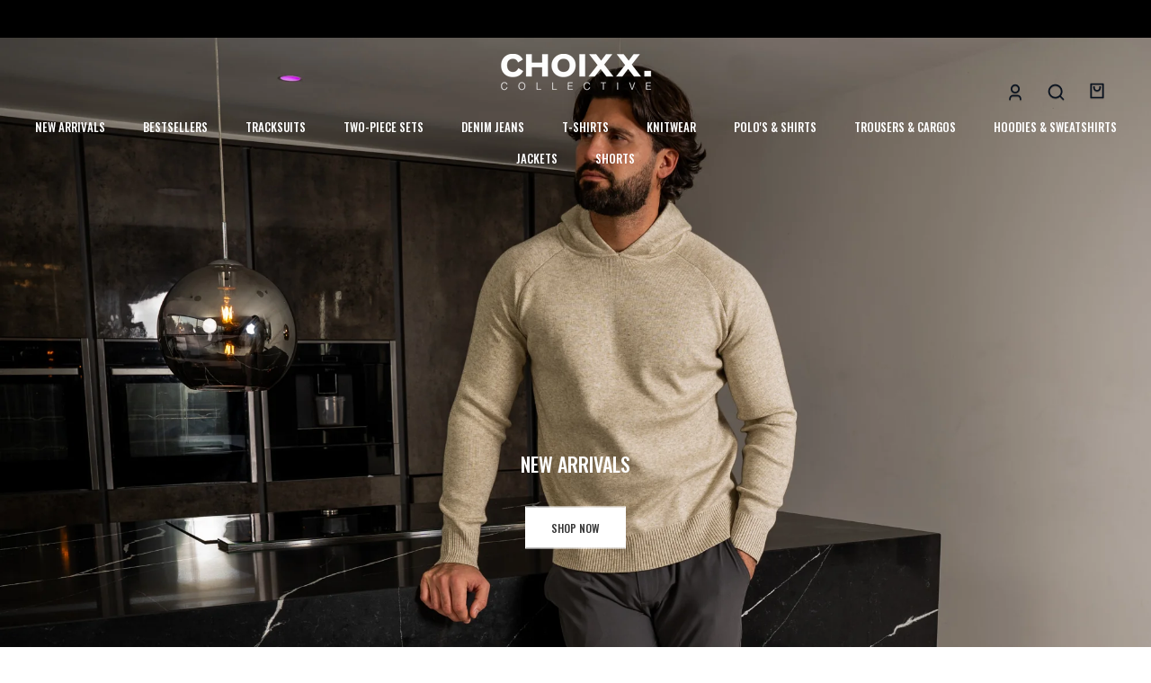

--- FILE ---
content_type: text/html; charset=utf-8
request_url: https://choixstore.com/
body_size: 46354
content:
<!doctype html>

<html class="no-js" lang="en">
<head>
<meta name="google-site-verification" content="zl0WFT1LP4I_8y4jIqhmgQUrokLEbQ0-86xInwkGHnw" />
  
<script>
window.KiwiSizing = window.KiwiSizing === undefined ? {} : window.KiwiSizing;
KiwiSizing.shop = "choix-uk.myshopify.com";


</script>
<meta name="facebook-domain-verification" content="ga6kuzi12lgxwipltwnjcae8dsbwqi" />
<meta charset="utf-8"> 
<meta http-equiv="X-UA-Compatible" content="IE=edge,chrome=1">
<meta name="viewport" content="width=device-width, initial-scale=1.0, height=device-height, minimum-scale=1.0, maximum-scale=1.0">
<meta name="theme-color" content="">
<meta charset="utf-8">
<meta http-equiv="X-UA-Compatible" content="IE=edge">
<meta id="mainViewport" name="viewport" content="width=device-width, initial-scale=1.0, maximum-scale=1">
<meta name="theme-color" content="">

<link rel="canonical" href="https://choixstore.com/" />

<title>
Premium Quality Essentials At Affordable Prices &ndash; Choix UK
</title><meta name="description" content="Our story began with a simple idea – that every man should have access to stylish and comfortable clothing without breaking the bank"><link rel="canonical" href="https://choixstore.com/">


<link rel="shortcut icon" href="//choixstore.com/cdn/shop/files/CHOIX_WEBSITE_TAB_LOGO_32x32.png?v=1685624870" type="image/png">


<meta property="og:type" content="website">
  <meta property="og:title" content="Premium Quality Essentials At Affordable Prices"><meta property="og:description" content="Our story began with a simple idea – that every man should have access to stylish and comfortable clothing without breaking the bank"><meta property="og:url" content="https://choixstore.com/">
<meta property="og:site_name" content="Choix UK"><meta name="twitter:card" content="summary"><meta name="twitter:title" content="Premium Quality Essentials At Affordable Prices">
  <meta name="twitter:description" content="Our story began with a simple idea – that every man should have access to stylish and comfortable clothing without breaking the bank">
<style>
  @font-face {
  font-family: Oswald;
  font-weight: 500;
  font-style: normal;
  font-display: fallback;
  src: url("//choixstore.com/cdn/fonts/oswald/oswald_n5.8ad4910bfdb43e150746ef7aa67f3553e3abe8e2.woff2") format("woff2"),
       url("//choixstore.com/cdn/fonts/oswald/oswald_n5.93ee52108163c48c91111cf33b0a57021467b66e.woff") format("woff");
}

  @font-face {
  font-family: Oswald;
  font-weight: 300;
  font-style: normal;
  font-display: fallback;
  src: url("//choixstore.com/cdn/fonts/oswald/oswald_n3.5e1367501ca69370d84b28bb3e29485e5178d388.woff2") format("woff2"),
       url("//choixstore.com/cdn/fonts/oswald/oswald_n3.cfa18f7353e13af9f0069f6d616bed3d258993d6.woff") format("woff");
}


  @font-face {
  font-family: Oswald;
  font-weight: 400;
  font-style: normal;
  font-display: fallback;
  src: url("//choixstore.com/cdn/fonts/oswald/oswald_n4.7760ed7a63e536050f64bb0607ff70ce07a480bd.woff2") format("woff2"),
       url("//choixstore.com/cdn/fonts/oswald/oswald_n4.ae5e497f60fc686568afe76e9ff1872693c533e9.woff") format("woff");
}

  
  

  :root {
    --heading-font-family : Oswald, sans-serif;
    --heading-font-weight : 500;
    --heading-font-style  : normal;

    --text-font-family : Oswald, sans-serif;
    --text-font-weight : 300;
    --text-font-style  : normal;

    --base-text-font-size   : 14px;
    --default-text-font-size: 14px;--background          : #ffffff;
    --background-rgb      : 255, 255, 255;
    --light-background    : #ffffff;
    --light-background-rgb: 255, 255, 255;
    --heading-color       : #000000;
    --text-color          : #000000;
    --text-color-rgb      : 0, 0, 0;
    --text-color-light    : #000000;
    --text-color-light-rgb: 0, 0, 0;
    --link-color          : #000000;
    --link-color-rgb      : 0, 0, 0;
    --border-color        : #d9d9d9;
    --border-color-rgb    : 217, 217, 217;

    --button-background    : #000000;
    --button-background-rgb: 0, 0, 0;
    --button-text-color    : #ffffff;

    --header-background       : #ffffff;
    --header-heading-color    : #000000;
    --header-light-text-color : #6a6a6a;
    --header-border-color     : #d9d9d9;

    --footer-background    : #ffffff;
    --footer-text-color    : #8d8d8d;
    --footer-heading-color : #000000;
    --footer-border-color  : #eeeeee;

    --navigation-background      : #ffffff;
    --navigation-background-rgb  : 255, 255, 255;
    --navigation-text-color      : #000000;
    --navigation-text-color-light: rgba(0, 0, 0, 0.5);
    --navigation-border-color    : rgba(0, 0, 0, 0.25);

    --newsletter-popup-background     : #ffffff;
    --newsletter-popup-text-color     : #000000;
    --newsletter-popup-text-color-rgb : 0, 0, 0;

    --secondary-elements-background       : #ffffff;
    --secondary-elements-background-rgb   : 255, 255, 255;
    --secondary-elements-text-color       : #000000;
    --secondary-elements-text-color-light : rgba(0, 0, 0, 0.5);
    --secondary-elements-border-color     : rgba(0, 0, 0, 0.25);

    --product-sale-price-color    : #f94c43;
    --product-sale-price-color-rgb: 249, 76, 67;
    --product-star-rating: #000000;

    /* Shopify related variables */
    --payment-terms-background-color: #ffffff;

    /* Products */

    --horizontal-spacing-four-products-per-row: 20px;
        --horizontal-spacing-two-products-per-row : 20px;

    --vertical-spacing-four-products-per-row: 60px;
        --vertical-spacing-two-products-per-row : 75px;

    /* Animation */
    --drawer-transition-timing: cubic-bezier(0.645, 0.045, 0.355, 1);
    --header-base-height: 80px; /* We set a default for browsers that do not support CSS variables */

    /* Cursors */
    --cursor-zoom-in-svg    : url(//choixstore.com/cdn/shop/t/21/assets/cursor-zoom-in.svg?v=100326362725928540331763561120);
    --cursor-zoom-in-2x-svg : url(//choixstore.com/cdn/shop/t/21/assets/cursor-zoom-in-2x.svg?v=71919207650934979201763561120);
  }
</style>

<script>
  // IE11 does not have support for CSS variables, so we have to polyfill them
  if (!(((window || {}).CSS || {}).supports && window.CSS.supports('(--a: 0)'))) {
    const script = document.createElement('script');
    script.type = 'text/javascript';
    script.src = 'https://cdn.jsdelivr.net/npm/css-vars-ponyfill@2';
    script.onload = function() {
      cssVars({});
    };

    document.getElementsByTagName('head')[0].appendChild(script);
  }
</script>

<script>window.performance && window.performance.mark && window.performance.mark('shopify.content_for_header.start');</script><meta name="google-site-verification" content="cWzvsKpXDlPC-ayZ1o58pgViUcWFCJvxzQYtQMbZA14">
<meta id="shopify-digital-wallet" name="shopify-digital-wallet" content="/76386107709/digital_wallets/dialog">
<meta name="shopify-checkout-api-token" content="3f8d69fb1dc21a30b13c43a11acb1592">
<meta id="in-context-paypal-metadata" data-shop-id="76386107709" data-venmo-supported="false" data-environment="production" data-locale="en_US" data-paypal-v4="true" data-currency="GBP">
<link rel="alternate" hreflang="x-default" href="https://choixstore.com/">
<link rel="alternate" hreflang="en" href="https://choixstore.com/">
<link rel="alternate" hreflang="en-FR" href="https://choixstore.com/en-fr">
<link rel="alternate" hreflang="fr-FR" href="https://choixstore.com/fr-fr">
<link rel="alternate" hreflang="en-DE" href="https://choixstore.com/en-de">
<script async="async" src="/checkouts/internal/preloads.js?locale=en-GB"></script>
<link rel="preconnect" href="https://shop.app" crossorigin="anonymous">
<script async="async" src="https://shop.app/checkouts/internal/preloads.js?locale=en-GB&shop_id=76386107709" crossorigin="anonymous"></script>
<script id="apple-pay-shop-capabilities" type="application/json">{"shopId":76386107709,"countryCode":"GB","currencyCode":"GBP","merchantCapabilities":["supports3DS"],"merchantId":"gid:\/\/shopify\/Shop\/76386107709","merchantName":"Choix UK","requiredBillingContactFields":["postalAddress","email","phone"],"requiredShippingContactFields":["postalAddress","email","phone"],"shippingType":"shipping","supportedNetworks":["visa","maestro","masterCard","amex","discover","elo"],"total":{"type":"pending","label":"Choix UK","amount":"1.00"},"shopifyPaymentsEnabled":true,"supportsSubscriptions":true}</script>
<script id="shopify-features" type="application/json">{"accessToken":"3f8d69fb1dc21a30b13c43a11acb1592","betas":["rich-media-storefront-analytics"],"domain":"choixstore.com","predictiveSearch":true,"shopId":76386107709,"locale":"en"}</script>
<script>var Shopify = Shopify || {};
Shopify.shop = "choix-uk.myshopify.com";
Shopify.locale = "en";
Shopify.currency = {"active":"GBP","rate":"1.0"};
Shopify.country = "GB";
Shopify.theme = {"name":"New Banner ","id":177738187128,"schema_name":"Choix","schema_version":"1.0.0","theme_store_id":null,"role":"main"};
Shopify.theme.handle = "null";
Shopify.theme.style = {"id":null,"handle":null};
Shopify.cdnHost = "choixstore.com/cdn";
Shopify.routes = Shopify.routes || {};
Shopify.routes.root = "/";</script>
<script type="module">!function(o){(o.Shopify=o.Shopify||{}).modules=!0}(window);</script>
<script>!function(o){function n(){var o=[];function n(){o.push(Array.prototype.slice.apply(arguments))}return n.q=o,n}var t=o.Shopify=o.Shopify||{};t.loadFeatures=n(),t.autoloadFeatures=n()}(window);</script>
<script>
  window.ShopifyPay = window.ShopifyPay || {};
  window.ShopifyPay.apiHost = "shop.app\/pay";
  window.ShopifyPay.redirectState = null;
</script>
<script id="shop-js-analytics" type="application/json">{"pageType":"index"}</script>
<script defer="defer" async type="module" src="//choixstore.com/cdn/shopifycloud/shop-js/modules/v2/client.init-shop-cart-sync_C5BV16lS.en.esm.js"></script>
<script defer="defer" async type="module" src="//choixstore.com/cdn/shopifycloud/shop-js/modules/v2/chunk.common_CygWptCX.esm.js"></script>
<script type="module">
  await import("//choixstore.com/cdn/shopifycloud/shop-js/modules/v2/client.init-shop-cart-sync_C5BV16lS.en.esm.js");
await import("//choixstore.com/cdn/shopifycloud/shop-js/modules/v2/chunk.common_CygWptCX.esm.js");

  window.Shopify.SignInWithShop?.initShopCartSync?.({"fedCMEnabled":true,"windoidEnabled":true});

</script>
<script>
  window.Shopify = window.Shopify || {};
  if (!window.Shopify.featureAssets) window.Shopify.featureAssets = {};
  window.Shopify.featureAssets['shop-js'] = {"shop-cart-sync":["modules/v2/client.shop-cart-sync_ZFArdW7E.en.esm.js","modules/v2/chunk.common_CygWptCX.esm.js"],"init-fed-cm":["modules/v2/client.init-fed-cm_CmiC4vf6.en.esm.js","modules/v2/chunk.common_CygWptCX.esm.js"],"shop-button":["modules/v2/client.shop-button_tlx5R9nI.en.esm.js","modules/v2/chunk.common_CygWptCX.esm.js"],"shop-cash-offers":["modules/v2/client.shop-cash-offers_DOA2yAJr.en.esm.js","modules/v2/chunk.common_CygWptCX.esm.js","modules/v2/chunk.modal_D71HUcav.esm.js"],"init-windoid":["modules/v2/client.init-windoid_sURxWdc1.en.esm.js","modules/v2/chunk.common_CygWptCX.esm.js"],"shop-toast-manager":["modules/v2/client.shop-toast-manager_ClPi3nE9.en.esm.js","modules/v2/chunk.common_CygWptCX.esm.js"],"init-shop-email-lookup-coordinator":["modules/v2/client.init-shop-email-lookup-coordinator_B8hsDcYM.en.esm.js","modules/v2/chunk.common_CygWptCX.esm.js"],"init-shop-cart-sync":["modules/v2/client.init-shop-cart-sync_C5BV16lS.en.esm.js","modules/v2/chunk.common_CygWptCX.esm.js"],"avatar":["modules/v2/client.avatar_BTnouDA3.en.esm.js"],"pay-button":["modules/v2/client.pay-button_FdsNuTd3.en.esm.js","modules/v2/chunk.common_CygWptCX.esm.js"],"init-customer-accounts":["modules/v2/client.init-customer-accounts_DxDtT_ad.en.esm.js","modules/v2/client.shop-login-button_C5VAVYt1.en.esm.js","modules/v2/chunk.common_CygWptCX.esm.js","modules/v2/chunk.modal_D71HUcav.esm.js"],"init-shop-for-new-customer-accounts":["modules/v2/client.init-shop-for-new-customer-accounts_ChsxoAhi.en.esm.js","modules/v2/client.shop-login-button_C5VAVYt1.en.esm.js","modules/v2/chunk.common_CygWptCX.esm.js","modules/v2/chunk.modal_D71HUcav.esm.js"],"shop-login-button":["modules/v2/client.shop-login-button_C5VAVYt1.en.esm.js","modules/v2/chunk.common_CygWptCX.esm.js","modules/v2/chunk.modal_D71HUcav.esm.js"],"init-customer-accounts-sign-up":["modules/v2/client.init-customer-accounts-sign-up_CPSyQ0Tj.en.esm.js","modules/v2/client.shop-login-button_C5VAVYt1.en.esm.js","modules/v2/chunk.common_CygWptCX.esm.js","modules/v2/chunk.modal_D71HUcav.esm.js"],"shop-follow-button":["modules/v2/client.shop-follow-button_Cva4Ekp9.en.esm.js","modules/v2/chunk.common_CygWptCX.esm.js","modules/v2/chunk.modal_D71HUcav.esm.js"],"checkout-modal":["modules/v2/client.checkout-modal_BPM8l0SH.en.esm.js","modules/v2/chunk.common_CygWptCX.esm.js","modules/v2/chunk.modal_D71HUcav.esm.js"],"lead-capture":["modules/v2/client.lead-capture_Bi8yE_yS.en.esm.js","modules/v2/chunk.common_CygWptCX.esm.js","modules/v2/chunk.modal_D71HUcav.esm.js"],"shop-login":["modules/v2/client.shop-login_D6lNrXab.en.esm.js","modules/v2/chunk.common_CygWptCX.esm.js","modules/v2/chunk.modal_D71HUcav.esm.js"],"payment-terms":["modules/v2/client.payment-terms_CZxnsJam.en.esm.js","modules/v2/chunk.common_CygWptCX.esm.js","modules/v2/chunk.modal_D71HUcav.esm.js"]};
</script>
<script>(function() {
  var isLoaded = false;
  function asyncLoad() {
    if (isLoaded) return;
    isLoaded = true;
    var urls = ["https:\/\/app.kiwisizing.com\/web\/js\/dist\/kiwiSizing\/plugin\/SizingPlugin.prod.js?v=330\u0026shop=choix-uk.myshopify.com","https:\/\/assets1.adroll.com\/shopify\/latest\/j\/shopify_rolling_bootstrap_v2.js?adroll_adv_id=KJHMGQE7UBECHNXGYCALX2\u0026adroll_pix_id=AJU55RYAQNFMTGBQ4O5OO3\u0026shop=choix-uk.myshopify.com","https:\/\/trackifyx.redretarget.com\/pull\/lazy.js?shop=choix-uk.myshopify.com","https:\/\/cdn.weglot.com\/weglot_script_tag.js?shop=choix-uk.myshopify.com","https:\/\/s3.eu-west-1.amazonaws.com\/production-klarna-il-shopify-osm\/0b7fe7c4a98ef8166eeafee767bc667686567a25\/choix-uk.myshopify.com-1763561885603.js?shop=choix-uk.myshopify.com","\/\/backinstock.useamp.com\/widget\/84372_1767160108.js?category=bis\u0026v=6\u0026shop=choix-uk.myshopify.com"];
    for (var i = 0; i < urls.length; i++) {
      var s = document.createElement('script');
      s.type = 'text/javascript';
      s.async = true;
      s.src = urls[i];
      var x = document.getElementsByTagName('script')[0];
      x.parentNode.insertBefore(s, x);
    }
  };
  if(window.attachEvent) {
    window.attachEvent('onload', asyncLoad);
  } else {
    window.addEventListener('load', asyncLoad, false);
  }
})();</script>
<script id="__st">var __st={"a":76386107709,"offset":0,"reqid":"5d20f81c-8b5f-4e91-b603-a6dde266bfc4-1768692517","pageurl":"choixstore.com\/","u":"507a2af4c2f3","p":"home"};</script>
<script>window.ShopifyPaypalV4VisibilityTracking = true;</script>
<script id="captcha-bootstrap">!function(){'use strict';const t='contact',e='account',n='new_comment',o=[[t,t],['blogs',n],['comments',n],[t,'customer']],c=[[e,'customer_login'],[e,'guest_login'],[e,'recover_customer_password'],[e,'create_customer']],r=t=>t.map((([t,e])=>`form[action*='/${t}']:not([data-nocaptcha='true']) input[name='form_type'][value='${e}']`)).join(','),a=t=>()=>t?[...document.querySelectorAll(t)].map((t=>t.form)):[];function s(){const t=[...o],e=r(t);return a(e)}const i='password',u='form_key',d=['recaptcha-v3-token','g-recaptcha-response','h-captcha-response',i],f=()=>{try{return window.sessionStorage}catch{return}},m='__shopify_v',_=t=>t.elements[u];function p(t,e,n=!1){try{const o=window.sessionStorage,c=JSON.parse(o.getItem(e)),{data:r}=function(t){const{data:e,action:n}=t;return t[m]||n?{data:e,action:n}:{data:t,action:n}}(c);for(const[e,n]of Object.entries(r))t.elements[e]&&(t.elements[e].value=n);n&&o.removeItem(e)}catch(o){console.error('form repopulation failed',{error:o})}}const l='form_type',E='cptcha';function T(t){t.dataset[E]=!0}const w=window,h=w.document,L='Shopify',v='ce_forms',y='captcha';let A=!1;((t,e)=>{const n=(g='f06e6c50-85a8-45c8-87d0-21a2b65856fe',I='https://cdn.shopify.com/shopifycloud/storefront-forms-hcaptcha/ce_storefront_forms_captcha_hcaptcha.v1.5.2.iife.js',D={infoText:'Protected by hCaptcha',privacyText:'Privacy',termsText:'Terms'},(t,e,n)=>{const o=w[L][v],c=o.bindForm;if(c)return c(t,g,e,D).then(n);var r;o.q.push([[t,g,e,D],n]),r=I,A||(h.body.append(Object.assign(h.createElement('script'),{id:'captcha-provider',async:!0,src:r})),A=!0)});var g,I,D;w[L]=w[L]||{},w[L][v]=w[L][v]||{},w[L][v].q=[],w[L][y]=w[L][y]||{},w[L][y].protect=function(t,e){n(t,void 0,e),T(t)},Object.freeze(w[L][y]),function(t,e,n,w,h,L){const[v,y,A,g]=function(t,e,n){const i=e?o:[],u=t?c:[],d=[...i,...u],f=r(d),m=r(i),_=r(d.filter((([t,e])=>n.includes(e))));return[a(f),a(m),a(_),s()]}(w,h,L),I=t=>{const e=t.target;return e instanceof HTMLFormElement?e:e&&e.form},D=t=>v().includes(t);t.addEventListener('submit',(t=>{const e=I(t);if(!e)return;const n=D(e)&&!e.dataset.hcaptchaBound&&!e.dataset.recaptchaBound,o=_(e),c=g().includes(e)&&(!o||!o.value);(n||c)&&t.preventDefault(),c&&!n&&(function(t){try{if(!f())return;!function(t){const e=f();if(!e)return;const n=_(t);if(!n)return;const o=n.value;o&&e.removeItem(o)}(t);const e=Array.from(Array(32),(()=>Math.random().toString(36)[2])).join('');!function(t,e){_(t)||t.append(Object.assign(document.createElement('input'),{type:'hidden',name:u})),t.elements[u].value=e}(t,e),function(t,e){const n=f();if(!n)return;const o=[...t.querySelectorAll(`input[type='${i}']`)].map((({name:t})=>t)),c=[...d,...o],r={};for(const[a,s]of new FormData(t).entries())c.includes(a)||(r[a]=s);n.setItem(e,JSON.stringify({[m]:1,action:t.action,data:r}))}(t,e)}catch(e){console.error('failed to persist form',e)}}(e),e.submit())}));const S=(t,e)=>{t&&!t.dataset[E]&&(n(t,e.some((e=>e===t))),T(t))};for(const o of['focusin','change'])t.addEventListener(o,(t=>{const e=I(t);D(e)&&S(e,y())}));const B=e.get('form_key'),M=e.get(l),P=B&&M;t.addEventListener('DOMContentLoaded',(()=>{const t=y();if(P)for(const e of t)e.elements[l].value===M&&p(e,B);[...new Set([...A(),...v().filter((t=>'true'===t.dataset.shopifyCaptcha))])].forEach((e=>S(e,t)))}))}(h,new URLSearchParams(w.location.search),n,t,e,['guest_login'])})(!0,!0)}();</script>
<script integrity="sha256-4kQ18oKyAcykRKYeNunJcIwy7WH5gtpwJnB7kiuLZ1E=" data-source-attribution="shopify.loadfeatures" defer="defer" src="//choixstore.com/cdn/shopifycloud/storefront/assets/storefront/load_feature-a0a9edcb.js" crossorigin="anonymous"></script>
<script crossorigin="anonymous" defer="defer" src="//choixstore.com/cdn/shopifycloud/storefront/assets/shopify_pay/storefront-65b4c6d7.js?v=20250812"></script>
<script data-source-attribution="shopify.dynamic_checkout.dynamic.init">var Shopify=Shopify||{};Shopify.PaymentButton=Shopify.PaymentButton||{isStorefrontPortableWallets:!0,init:function(){window.Shopify.PaymentButton.init=function(){};var t=document.createElement("script");t.src="https://choixstore.com/cdn/shopifycloud/portable-wallets/latest/portable-wallets.en.js",t.type="module",document.head.appendChild(t)}};
</script>
<script data-source-attribution="shopify.dynamic_checkout.buyer_consent">
  function portableWalletsHideBuyerConsent(e){var t=document.getElementById("shopify-buyer-consent"),n=document.getElementById("shopify-subscription-policy-button");t&&n&&(t.classList.add("hidden"),t.setAttribute("aria-hidden","true"),n.removeEventListener("click",e))}function portableWalletsShowBuyerConsent(e){var t=document.getElementById("shopify-buyer-consent"),n=document.getElementById("shopify-subscription-policy-button");t&&n&&(t.classList.remove("hidden"),t.removeAttribute("aria-hidden"),n.addEventListener("click",e))}window.Shopify?.PaymentButton&&(window.Shopify.PaymentButton.hideBuyerConsent=portableWalletsHideBuyerConsent,window.Shopify.PaymentButton.showBuyerConsent=portableWalletsShowBuyerConsent);
</script>
<script data-source-attribution="shopify.dynamic_checkout.cart.bootstrap">document.addEventListener("DOMContentLoaded",(function(){function t(){return document.querySelector("shopify-accelerated-checkout-cart, shopify-accelerated-checkout")}if(t())Shopify.PaymentButton.init();else{new MutationObserver((function(e,n){t()&&(Shopify.PaymentButton.init(),n.disconnect())})).observe(document.body,{childList:!0,subtree:!0})}}));
</script>
<script id='scb4127' type='text/javascript' async='' src='https://choixstore.com/cdn/shopifycloud/privacy-banner/storefront-banner.js'></script><link id="shopify-accelerated-checkout-styles" rel="stylesheet" media="screen" href="https://choixstore.com/cdn/shopifycloud/portable-wallets/latest/accelerated-checkout-backwards-compat.css" crossorigin="anonymous">
<style id="shopify-accelerated-checkout-cart">
        #shopify-buyer-consent {
  margin-top: 1em;
  display: inline-block;
  width: 100%;
}

#shopify-buyer-consent.hidden {
  display: none;
}

#shopify-subscription-policy-button {
  background: none;
  border: none;
  padding: 0;
  text-decoration: underline;
  font-size: inherit;
  cursor: pointer;
}

#shopify-subscription-policy-button::before {
  box-shadow: none;
}

      </style>

<script>window.performance && window.performance.mark && window.performance.mark('shopify.content_for_header.end');</script>

<link rel="stylesheet" href="//choixstore.com/cdn/shop/t/21/assets/theme.css?v=20293529539880762271768479285">



<script>// This allows to expose several variables to the global scope, to be used in scripts
window.theme = {
pageType: "index",
moneyFormat: "£{{amount}}",
moneyWithCurrencyFormat: "£{{amount}} GBP",
currencyCodeEnabled: false,
productImageSize: "tall",
searchMode: "product,article",
showPageTransition: false,
showElementStaggering: true,
showImageZooming: true
};

window.routes = {
rootUrl: "\/",
rootUrlWithoutSlash: '',
cartUrl: "\/cart",
cartAddUrl: "\/cart\/add",
cartChangeUrl: "\/cart\/change",
searchUrl: "\/search",
productRecommendationsUrl: "\/recommendations\/products"
};

window.languages = {
cartAddNote: "Add Order Note",
cartEditNote: "Edit Order Note",
productImageLoadingError: "This image could not be loaded. Please try to reload the page.",
productFormAddToCart: "Add to bag",
productFormUnavailable: "Unavailable",
productFormSoldOut: "Sold Out",
shippingEstimatorOneResult: "1 option available:",
shippingEstimatorMoreResults: "{{count}} options available:",
shippingEstimatorNoResults: "No shipping could be found"
};

window.lazySizesConfig = {
loadHidden: false,
hFac: 0.5,
expFactor: 2,
ricTimeout: 150,
lazyClass: 'Image--lazyLoad',
loadingClass: 'Image--lazyLoading',
loadedClass: 'Image--lazyLoaded'
};

document.documentElement.className = document.documentElement.className.replace('no-js', 'js');
document.documentElement.style.setProperty('--window-height', window.innerHeight + 'px');

// We do a quick detection of some features (we could use Modernizr but for so little...)
(function() {
document.documentElement.className += ((window.CSS && window.CSS.supports('(position: sticky) or (position: -webkit-sticky)')) ? ' supports-sticky' : ' no-supports-sticky');
document.documentElement.className += (window.matchMedia('(-moz-touch-enabled: 1), (hover: none)')).matches ? ' no-supports-hover' : ' supports-hover';
}());


</script>

<script src="//choixstore.com/cdn/shop/t/21/assets/lazysizes.min.js?v=174358363404432586981763561120" async></script><script src="//choixstore.com/cdn/shop/t/21/assets/libs.min.js?v=26178543184394469741763561120" defer></script>
<script src="//choixstore.com/cdn/shop/t/21/assets/theme.js?v=133719618135693737511763561120" defer></script>
<script src="//choixstore.com/cdn/shop/t/21/assets/custom.js?v=12380021569209790641763561120" defer></script>

<script>
(function () {
window.onpageshow = function() {
if (window.theme.showPageTransition) {
var pageTransition = document.querySelector('.PageTransition');

if (pageTransition) {
pageTransition.style.visibility = 'visible';
pageTransition.style.opacity = '0';
}
}

// When the page is loaded from the cache, we have to reload the cart content
document.documentElement.dispatchEvent(new CustomEvent('cart:refresh', {
bubbles: true
}));
};
})();
</script>
<script>

if(!window.jQuery){
	var jqueryScript = document.createElement('script');
	jqueryScript.setAttribute('src','https://ajax.googleapis.com/ajax/libs/jquery/3.6.0/jquery.min.js');
	document.head.appendChild(jqueryScript);
}

__DL__jQueryinterval = setInterval(function(){
	// wait for jQuery to load & run script after jQuery has loaded
	if(window.jQuery){
    	// search parameters
    	getURLParams = function(name, url){
        	if (!url) url = window.location.href;
        	name = name.replace(/[\[\]]/g, "\\$&");
        	var regex = new RegExp("[?&]" + name + "(=([^&#]*)|&|#|$)"),
        	results = regex.exec(url);
        	if (!results) return null;
        	if (!results[2]) return '';
        	return decodeURIComponent(results[2].replace(/\+/g, " "));
    	};
   	 
    	/**********************
    	* DYNAMIC DEPENDENCIES
    	***********************/
   	 
    	__DL__ = {
        	dynamicCart: true,  // if cart is dynamic (meaning no refresh on cart add) set to true
        	debug: false, // if true, console messages will be displayed
        	cart: null,
        	wishlist: null,
        	removeCart: null
    	};
   	 
    	customBindings = {
        	cartTriggers: [],
        	viewCart: [],
        	removeCartTrigger: [],
        	cartVisableSelector: [],
        	promoSubscriptionsSelectors: [],
        	promoSuccess: [],
        	ctaSelectors: [],
        	newsletterSelectors: [],
        	newsletterSuccess: [],
        	searchPage: [],
        	wishlistSelector: [],
        	removeWishlist: [],
        	wishlistPage: [],
        	searchTermQuery: [getURLParams('q')], // replace var with correct query
    	};
   	 
    	/* DO NOT EDIT *
    	defaultBindings = {
        	cartTriggers: ['form[action="/cart/add"] [type="submit"],.add-to-cart,.cart-btn'],
        	viewCart: ['form[action="/cart"],.my-cart,.trigger-cart,#mobileCart'],
        	removeCartTrigger: ['[href*="/cart/change"]'],
        	cartVisableSelector: ['.inlinecart.is-active,.inline-cart.is-active'],
        	promoSubscriptionsSelectors: [],
        	promoSuccess: [],
        	ctaSelectors: [],
        	newsletterSelectors: ['input.contact_email'],
        	newsletterSuccess: ['.success_message'],
        	searchPage: ['search'],
        	wishlistSelector: [],
        	removeWishlist: [],
        	wishlistPage: []
    	};
   	 
    	// stitch bindings
    	objectArray = customBindings;
    	outputObject = __DL__;
   	 
    	applyBindings = function(objectArray, outputObject){
        	for (var x in objectArray) {  
            	var key = x;
            	var objs = objectArray[x];
            	values = [];    
            	if(objs.length > 0){    
                	values.push(objs);
                	if(key in outputObject){         	 
                    	values.push(outputObject[key]);
                    	outputObject[key] = values.join(", ");
                	}else{   	 
                    	outputObject[key] = values.join(", ");
                	}   
            	}  
        	}
    	};
   	 
    	applyBindings(customBindings, __DL__);
    	applyBindings(defaultBindings, __DL__);
   	 
    	/**********************
    	* PREREQUISITE LIBRARIES
    	***********************/
   	 
    	clearInterval(__DL__jQueryinterval);
   	 
    	// jquery-cookies.js
    	if(typeof $.cookie!==undefined){
        	(function(a){if(typeof define==='function'&&define.amd){define(['jquery'],a)}else if(typeof exports==='object'){module.exports=a(require('jquery'))}else{a(jQuery)}}(function($){var g=/\+/g;function encode(s){return h.raw?s:encodeURIComponent(s)}function decode(s){return h.raw?s:decodeURIComponent(s)}function stringifyCookieValue(a){return encode(h.json?JSON.stringify(a):String(a))}function parseCookieValue(s){if(s.indexOf('"')===0){s=s.slice(1,-1).replace(/\\"/g,'"').replace(/\\\\/g,'\\')}try{s=decodeURIComponent(s.replace(g,' '));return h.json?JSON.parse(s):s}catch(e){}}function read(s,a){var b=h.raw?s:parseCookieValue(s);return $.isFunction(a)?a(b):b}var h=$.cookie=function(a,b,c){if(arguments.length>1&&!$.isFunction(b)){c=$.extend({},h.defaults,c);if(typeof c.expires==='number'){var d=c.expires,t=c.expires=new Date();t.setMilliseconds(t.getMilliseconds()+d*864e+5)}return(document.cookie=[encode(a),'=',stringifyCookieValue(b),c.expires?'; expires='+c.expires.toUTCString():'',c.path?'; path='+c.path:'',c.domain?'; domain='+c.domain:'',c.secure?'; secure':''].join(''))}var e=a?undefined:{},cookies=document.cookie?document.cookie.split('; '):[],i=0,l=cookies.length;for(;i<l;i++){var f=cookies[i].split('='),name=decode(f.shift()),cookie=f.join('=');if(a===name){e=read(cookie,b);break}if(!a&&(cookie=read(cookie))!==undefined){e[name]=cookie}}return e};h.defaults={};$.removeCookie=function(a,b){$.cookie(a,'',$.extend({},b,{expires:-1}));return!$.cookie(a)}}))}
   	 
    	/**********************
    	* Begin dataLayer Build
    	***********************/
   	 
    	window.dataLayer = window.dataLayer || [];  // init data layer if doesn't already exist

    	var template = "index";
   	 
    	/**
    	* Landing Page Cookie
    	* 1. Detect if user just landed on the site
    	* 2. Only fires if Page Title matches website */
   	 
    	$.cookie.raw = true;
    	if ($.cookie('landingPage') === undefined || $.cookie('landingPage').length === 0) {
        	var landingPage = true;
        	$.cookie('landingPage', unescape);
        	$.removeCookie('landingPage', {path: '/'});
        	$.cookie('landingPage', 'landed', {path: '/'});
    	} else {
        	var landingPage = false;
        	$.cookie('landingPage', unescape);
        	$.removeCookie('landingPage', {path: '/'});
        	$.cookie('landingPage', 'refresh', {path: '/'});
    	}
    	if (__DL__.debug) {
        	console.log('Landing Page: ' + landingPage);
    	}
   	 
    	/**
    	* Log State Cookie */
   	 
    	
    	var isLoggedIn = false;
    	
    	if (!isLoggedIn) {
        	$.cookie('logState', unescape);
        	$.removeCookie('logState', {path: '/'});
        	$.cookie('logState', 'loggedOut', {path: '/'});
    	} else {
        	if ($.cookie('logState') === 'loggedOut' || $.cookie('logState') === undefined) {
            	$.cookie('logState', unescape);
            	$.removeCookie('logState', {path: '/'});
            	$.cookie('logState', 'firstLog', {path: '/'});
        	} else if ($.cookie('logState') === 'firstLog') {
            	$.cookie('logState', unescape);
            	$.removeCookie('logState', {path: '/'});
            	$.cookie('logState', 'refresh', {path: '/'});
        	}
    	}
   	 
    	if ($.cookie('logState') === 'firstLog') {
        	var firstLog = true;
    	} else {
        	var firstLog = false;
    	}
   	 
    	/**********************
    	* DATALAYER SECTIONS
    	***********************/
   	 
    	/**
    	* DATALAYER: Landing Page
    	* Fires any time a user first lands on the site. */
   	 
    	if ($.cookie('landingPage') === 'landed') {
        	dataLayer.push({
            	'pageType': 'Landing',
            	'event': 'first_time_visitor'
        	});
    	}
   	 
    	/**
    	* DATALAYER: Log State
    	* 1. Determine if user is logged in or not.
    	* 2. Return User specific data. */
   	 
    	var logState = {
        	
        	
        	'logState' : "Logged Out",
        	
        	
        	'firstLog'  	: firstLog,
        	'customerEmail' : null,
        	'timestamp' 	: Date().replace(/\(.*?\)/g,''),  
        	
        	'customerType'   	: 'New',
        	'customerTypeNumber' :'1',
        	
        	'shippingInfo' : {
            	'fullName'  : null,
            	'firstName' : null,
            	'lastName'  : null,
            	'address1'  : null,
            	'address2'  : null,
            	'street'	: null,
            	'city'  	: null,
            	'province'  : null,
            	'zip'   	: null,
            	'country'   : null,
            	'phone' 	: null,
        	},
        	'billingInfo' : {
            	'fullName'  : null,
            	'firstName' : null,
            	'lastName'  : null,
            	'address1'  : null,
            	'address2'  : null,
            	'street'	: null,
            	'city'  	: null,
            	'province'  : null,
            	'zip'   	: null,
            	'country'   : null,
            	'phone' 	: null,
        	},
        	'checkoutEmail' : null,
        	'currency'  	: "GBP",
        	'pageType'  	: 'Log State',
        	'event'     	: 'logState'
    	}
    	dataLayer.push(logState);
    	/**
    	* DATALAYER: Homepage */
   	 
    	if(document.location.pathname == "/"){
        	dataLayer.push({
            	'pageType' : 'Homepage',
            	'event'	: 'homepage',
            	logState
        	});
    	}
 	 
    	/**
    	* DATALAYER: 404 Pages
    	* Fire on 404 Pages */
 		 
    	/**
    	* DATALAYER: Blog Articles
    	* Fire on Blog Article Pages */
    	
   	 
    	/** DATALAYER: Product List Page (Collections, Category)
    	* Fire on all product listing pages. */
    	
       	 
    	/** DATALAYER: Product Page
    	* Fire on all Product View pages. */
    	
 	 
    	/** DATALAYER: Cart View
    	* Fire anytime a user views their cart (non-dynamic) */          	 
    	
           	 
    	/** DATALAYER: Checkout on Shopify Plus **/
    	if(Shopify.Checkout){
        	var ecommerce = {
            	'transaction_id': 'null',
            	'affiliation': "Choix UK",
            	'value': "",
            	'tax': "",
            	'shipping': "",
            	'subtotal': "",
            	'currency': null,
            	
            	'email': null,
            	'items':[],
            	};
        	if(Shopify.Checkout.step){
            	if(Shopify.Checkout.step.length > 0){
                	if (Shopify.Checkout.step === 'contact_information'){
                    	dataLayer.push({
                        	'event'	:'begin_checkout',
                        	'pageType' :'Customer Information',
                        	'step': 1,
                   		 ecommerce
                    	});
                	}else if (Shopify.Checkout.step === 'shipping_method'){
                    	dataLayer.push({
                        	'event'	:'add_shipping_info',
                        	'pageType' :'Shipping Information',
                        	ecommerce
                    	});
                	}else if( Shopify.Checkout.step === "payment_method" ){
                    	dataLayer.push({
                        	'event'	:'add_payment_info',
                        	'pageType' :'Add Payment Info',
                   		 ecommerce
                    	});
                	}
            	}
                       	 
            	/** DATALAYER: Transaction */
            	if(Shopify.Checkout.page == "thank_you"){
                	dataLayer.push({
                	'pageType' :'Transaction',
                	'event'	:'purchase',
                	ecommerce
                	});
            	}          	 
        	}
    	}
         	 
    	/** DOM Ready **/    
    	$(document).ready(function() {
        	/** DATALAYER: Search Results */
        	var searchPage = new RegExp(__DL__.searchPage, "g");
        	if(document.location.pathname.match(searchPage)){
            	var ecommerce = {
                	items :[],
            	};
            	dataLayer.push({
                	'pageType'   : "Search",
                	'search_term' : __DL__.searchTermQuery,                                  	 
                	'event'  	: "search",
                	'item_list_name'  : null,
                	ecommerce
            	});    
        	}
       	 
        	/** DATALAYER: Remove From Cart **/
        	

        	/** Google Tag Manager **/
        	(function(w,d,s,l,i){w[l]=w[l]||[];w[l].push({'gtm.start':
        	new Date().getTime(),event:'gtm.js'});var f=d.getElementsByTagName(s)[0],
        	j=d.createElement(s),dl=l!='dataLayer'?'&l='+l:'';j.async=true;j.src=
        	'https://www.googletagmanager.com/gtm.js?id='+i+dl;f.parentNode.insertBefore(j,f);
        	})(window,document,'script','dataLayer','GTM-NLWGWNLV');

    	}); // document ready
	}
}, 500);
 
</script>
  <!-- RedRetarget App Hook start -->
<link rel="dns-prefetch" href="https://trackifyx.redretarget.com">


<!-- HOOK JS-->







<script id="tfx-cart">
    
    window.tfxCart = {"note":null,"attributes":{},"original_total_price":0,"total_price":0,"total_discount":0,"total_weight":0.0,"item_count":0,"items":[],"requires_shipping":false,"currency":"GBP","items_subtotal_price":0,"cart_level_discount_applications":[],"checkout_charge_amount":0}
</script>




<script type="text/javascript">
    /* ----- TFX Theme hook start ----- */
    (function (t, r, k, f, y, x) {
        if (t.tkfy != undefined) return true;
        t.tkfy = true;
        y = r.createElement(k); y.src = f; y.async = true;
        x = r.getElementsByTagName(k)[0]; x.parentNode.insertBefore(y, x);
    })(window, document, 'script', 'https://trackifyx.redretarget.com/pull/choix-uk.myshopify.com/hook.js');
    /* ----- TFX theme hook end ----- */
</script>
<!-- RedRetarget App Hook end --><script type="text/javascript">
        /* ----- TFX Theme snapchat hook start ----- */
        (function (t, r, k, f, y, x) {
            if (t.snaptkfy != undefined) return true;
            t.snaptkfy = true;
            y = r.createElement(k); y.src = f; y.async = true;
            x = r.getElementsByTagName(k)[0]; x.parentNode.insertBefore(y, x);
        })(window, document, "script", "https://trackifyx.redretarget.com/pull/choix-uk.myshopify.com/snapchathook.js");
        /* ----- TFX theme snapchat hook end ----- */
        </script><script type="text/javascript">
            /* ----- TFX Theme tiktok hook start ----- */
            (function (t, r, k, f, y, x) {
                if (t.tkfy_tt != undefined) return true;
                t.tkfy_tt = true;
                y = r.createElement(k); y.src = f; y.async = true;
                x = r.getElementsByTagName(k)[0]; x.parentNode.insertBefore(y, x);
            })(window, document, "script", "https://trackifyx.redretarget.com/pull/choix-uk.myshopify.com/tiktokhook.js");
            /* ----- TFX theme tiktok hook end ----- */
            </script>

  <!-- SWAP Protect -->
  




  
<!-- BEGIN app block: shopify://apps/triplewhale/blocks/triple_pixel_snippet/483d496b-3f1a-4609-aea7-8eee3b6b7a2a --><link rel='preconnect dns-prefetch' href='https://api.config-security.com/' crossorigin />
<link rel='preconnect dns-prefetch' href='https://conf.config-security.com/' crossorigin />
<script>
/* >> TriplePixel :: start*/
window.TriplePixelData={TripleName:"choix-uk.myshopify.com",ver:"2.16",plat:"SHOPIFY",isHeadless:false,src:'SHOPIFY_EXT',product:{id:"",name:``,price:"",variant:""},search:"",collection:"",cart:"drawer",template:"index",curr:"GBP" || "GBP"},function(W,H,A,L,E,_,B,N){function O(U,T,P,H,R){void 0===R&&(R=!1),H=new XMLHttpRequest,P?(H.open("POST",U,!0),H.setRequestHeader("Content-Type","text/plain")):H.open("GET",U,!0),H.send(JSON.stringify(P||{})),H.onreadystatechange=function(){4===H.readyState&&200===H.status?(R=H.responseText,U.includes("/first")?eval(R):P||(N[B]=R)):(299<H.status||H.status<200)&&T&&!R&&(R=!0,O(U,T-1,P))}}if(N=window,!N[H+"sn"]){N[H+"sn"]=1,L=function(){return Date.now().toString(36)+"_"+Math.random().toString(36)};try{A.setItem(H,1+(0|A.getItem(H)||0)),(E=JSON.parse(A.getItem(H+"U")||"[]")).push({u:location.href,r:document.referrer,t:Date.now(),id:L()}),A.setItem(H+"U",JSON.stringify(E))}catch(e){}var i,m,p;A.getItem('"!nC`')||(_=A,A=N,A[H]||(E=A[H]=function(t,e,i){return void 0===i&&(i=[]),"State"==t?E.s:(W=L(),(E._q=E._q||[]).push([W,t,e].concat(i)),W)},E.s="Installed",E._q=[],E.ch=W,B="configSecurityConfModel",N[B]=1,O("https://conf.config-security.com/model",5),i=L(),m=A[atob("c2NyZWVu")],_.setItem("di_pmt_wt",i),p={id:i,action:"profile",avatar:_.getItem("auth-security_rand_salt_"),time:m[atob("d2lkdGg=")]+":"+m[atob("aGVpZ2h0")],host:A.TriplePixelData.TripleName,plat:A.TriplePixelData.plat,url:window.location.href.slice(0,500),ref:document.referrer,ver:A.TriplePixelData.ver},O("https://api.config-security.com/event",5,p),O("https://api.config-security.com/first?host=".concat(p.host,"&plat=").concat(p.plat),5)))}}("","TriplePixel",localStorage);
/* << TriplePixel :: end*/
</script>



<!-- END app block --><!-- BEGIN app block: shopify://apps/tolstoy-shoppable-video-quiz/blocks/widget-block/06fa8282-42ff-403e-b67c-1936776aed11 -->




                























<script
  type="module"
  async
  src="https://widget.gotolstoy.com/we/widget.js"
  data-shop=choix-uk.myshopify.com
  data-app-key=2ce94f43-46eb-4eea-b5ab-d2a2512b352d
  data-should-use-cache=true
  data-cache-version=19a921ccbb2
  data-product-gallery-projects="[]"
  data-collection-gallery-projects="[]"
  data-product-id=""
  data-template-name="index"
  data-ot-ignore
>
</script>
<script
  type="text/javascript"
  nomodule
  async
  src="https://widget.gotolstoy.com/widget/widget.js"
  data-shop=choix-uk.myshopify.com
  data-app-key=2ce94f43-46eb-4eea-b5ab-d2a2512b352d
  data-should-use-cache=true
  data-cache-version=19a921ccbb2
  data-product-gallery-projects="[]"
  data-collection-gallery-projects="[]"
  data-product-id=""
  data-collection-id=""
  data-template-name="index"
  data-ot-ignore
></script>
<script
  type="module"
  async
  src="https://play.gotolstoy.com/widget-v2/widget.js"
  id="tolstoy-widget-script"
  data-shop=choix-uk.myshopify.com
  data-app-key=2ce94f43-46eb-4eea-b5ab-d2a2512b352d
  data-should-use-cache=true
  data-cache-version=19a921ccbb2
  data-product-gallery-projects="[]"
  data-collection-gallery-projects="[]"
  data-product-id=""
  data-collection-id=""
  data-shop-assistant-enabled="false"
  data-search-bar-widget-enabled="false"
  data-template-name="index"
  data-customer-id=""
  data-ot-ignore
></script>
<script>
  window.tolstoyCurrencySymbol = '£';
  window.tolstoyMoneyFormat = '£{{amount}}';
</script>
<script>
  window.tolstoyDebug = {
    enable: () => {
      fetch('/cart/update.js', {
        method: 'POST',
        headers: { 'Content-Type': 'application/json' },
        body: JSON.stringify({ attributes: { TolstoyDebugEnabled: 'true' } })
      })
      .then(response => response.json())
      .then(() => window.location.reload());
    },
    disable: () => {
      fetch('/cart/update.js', {
        method: 'POST',
        headers: { 'Content-Type': 'application/json' },
        body: JSON.stringify({ attributes: { TolstoyDebugEnabled: null } })
      })
      .then(response => response.json())
      .then(() => window.location.reload())
    },
    status: async () => {
      const response = await fetch('/cart.js');
      const json = await response.json();
      console.log(json.attributes);
    }
  }
</script>

<!-- END app block --><!-- BEGIN app block: shopify://apps/trackify-x/blocks/app-embed/f3561b5a-1d26-4c4b-9d29-6bae914fb95d --><!-- Theme app RedRetarget App Hook start -->
<link rel="dns-prefetch" href="https://trackifyx.redretarget.com">

<!-- HOOK JS-->







  
  <script id="tfx-cart">window.tfxCart = {"note":null,"attributes":{},"original_total_price":0,"total_price":0,"total_discount":0,"total_weight":0.0,"item_count":0,"items":[],"requires_shipping":false,"currency":"GBP","items_subtotal_price":0,"cart_level_discount_applications":[],"checkout_charge_amount":0};</script>




<script type="text/javascript">
  /* ----- TFX Theme hook start ----- */
  (function (t, r, k, f, y, x) {
    if (t.tkfy != undefined) return true;
    t.tkfy = true;
    y = r.createElement(k); y.src = f; y.async = true;
    x = r.getElementsByTagName(k)[0]; x.parentNode.insertBefore(y, x);
  })(window, document, 'script', 'https://trackifyx.redretarget.com/pull/choix-uk.myshopify.com/hook.js');
  /* ----- TFX theme hook end ----- */
</script>


<!-- RedRetarget App Hook end -->


<!-- END app block --><!-- BEGIN app block: shopify://apps/klaviyo-email-marketing-sms/blocks/klaviyo-onsite-embed/2632fe16-c075-4321-a88b-50b567f42507 -->












  <script async src="https://static.klaviyo.com/onsite/js/RbVP8B/klaviyo.js?company_id=RbVP8B"></script>
  <script>!function(){if(!window.klaviyo){window._klOnsite=window._klOnsite||[];try{window.klaviyo=new Proxy({},{get:function(n,i){return"push"===i?function(){var n;(n=window._klOnsite).push.apply(n,arguments)}:function(){for(var n=arguments.length,o=new Array(n),w=0;w<n;w++)o[w]=arguments[w];var t="function"==typeof o[o.length-1]?o.pop():void 0,e=new Promise((function(n){window._klOnsite.push([i].concat(o,[function(i){t&&t(i),n(i)}]))}));return e}}})}catch(n){window.klaviyo=window.klaviyo||[],window.klaviyo.push=function(){var n;(n=window._klOnsite).push.apply(n,arguments)}}}}();</script>

  




  <script>
    window.klaviyoReviewsProductDesignMode = false
  </script>







<!-- END app block --><script src="https://cdn.shopify.com/extensions/019bc5da-5ba6-7e9a-9888-a6222a70d7c3/js-client-214/assets/pushowl-shopify.js" type="text/javascript" defer="defer"></script>
<meta property="og:image" content="https://cdn.shopify.com/s/files/1/0763/8610/7709/files/CHOIX_LOGO_black.png?height=628&pad_color=ffffff&v=1708402305&width=1200" />
<meta property="og:image:secure_url" content="https://cdn.shopify.com/s/files/1/0763/8610/7709/files/CHOIX_LOGO_black.png?height=628&pad_color=ffffff&v=1708402305&width=1200" />
<meta property="og:image:width" content="1200" />
<meta property="og:image:height" content="628" />
<link href="https://monorail-edge.shopifysvc.com" rel="dns-prefetch">
<script>(function(){if ("sendBeacon" in navigator && "performance" in window) {try {var session_token_from_headers = performance.getEntriesByType('navigation')[0].serverTiming.find(x => x.name == '_s').description;} catch {var session_token_from_headers = undefined;}var session_cookie_matches = document.cookie.match(/_shopify_s=([^;]*)/);var session_token_from_cookie = session_cookie_matches && session_cookie_matches.length === 2 ? session_cookie_matches[1] : "";var session_token = session_token_from_headers || session_token_from_cookie || "";function handle_abandonment_event(e) {var entries = performance.getEntries().filter(function(entry) {return /monorail-edge.shopifysvc.com/.test(entry.name);});if (!window.abandonment_tracked && entries.length === 0) {window.abandonment_tracked = true;var currentMs = Date.now();var navigation_start = performance.timing.navigationStart;var payload = {shop_id: 76386107709,url: window.location.href,navigation_start,duration: currentMs - navigation_start,session_token,page_type: "index"};window.navigator.sendBeacon("https://monorail-edge.shopifysvc.com/v1/produce", JSON.stringify({schema_id: "online_store_buyer_site_abandonment/1.1",payload: payload,metadata: {event_created_at_ms: currentMs,event_sent_at_ms: currentMs}}));}}window.addEventListener('pagehide', handle_abandonment_event);}}());</script>
<script id="web-pixels-manager-setup">(function e(e,d,r,n,o){if(void 0===o&&(o={}),!Boolean(null===(a=null===(i=window.Shopify)||void 0===i?void 0:i.analytics)||void 0===a?void 0:a.replayQueue)){var i,a;window.Shopify=window.Shopify||{};var t=window.Shopify;t.analytics=t.analytics||{};var s=t.analytics;s.replayQueue=[],s.publish=function(e,d,r){return s.replayQueue.push([e,d,r]),!0};try{self.performance.mark("wpm:start")}catch(e){}var l=function(){var e={modern:/Edge?\/(1{2}[4-9]|1[2-9]\d|[2-9]\d{2}|\d{4,})\.\d+(\.\d+|)|Firefox\/(1{2}[4-9]|1[2-9]\d|[2-9]\d{2}|\d{4,})\.\d+(\.\d+|)|Chrom(ium|e)\/(9{2}|\d{3,})\.\d+(\.\d+|)|(Maci|X1{2}).+ Version\/(15\.\d+|(1[6-9]|[2-9]\d|\d{3,})\.\d+)([,.]\d+|)( \(\w+\)|)( Mobile\/\w+|) Safari\/|Chrome.+OPR\/(9{2}|\d{3,})\.\d+\.\d+|(CPU[ +]OS|iPhone[ +]OS|CPU[ +]iPhone|CPU IPhone OS|CPU iPad OS)[ +]+(15[._]\d+|(1[6-9]|[2-9]\d|\d{3,})[._]\d+)([._]\d+|)|Android:?[ /-](13[3-9]|1[4-9]\d|[2-9]\d{2}|\d{4,})(\.\d+|)(\.\d+|)|Android.+Firefox\/(13[5-9]|1[4-9]\d|[2-9]\d{2}|\d{4,})\.\d+(\.\d+|)|Android.+Chrom(ium|e)\/(13[3-9]|1[4-9]\d|[2-9]\d{2}|\d{4,})\.\d+(\.\d+|)|SamsungBrowser\/([2-9]\d|\d{3,})\.\d+/,legacy:/Edge?\/(1[6-9]|[2-9]\d|\d{3,})\.\d+(\.\d+|)|Firefox\/(5[4-9]|[6-9]\d|\d{3,})\.\d+(\.\d+|)|Chrom(ium|e)\/(5[1-9]|[6-9]\d|\d{3,})\.\d+(\.\d+|)([\d.]+$|.*Safari\/(?![\d.]+ Edge\/[\d.]+$))|(Maci|X1{2}).+ Version\/(10\.\d+|(1[1-9]|[2-9]\d|\d{3,})\.\d+)([,.]\d+|)( \(\w+\)|)( Mobile\/\w+|) Safari\/|Chrome.+OPR\/(3[89]|[4-9]\d|\d{3,})\.\d+\.\d+|(CPU[ +]OS|iPhone[ +]OS|CPU[ +]iPhone|CPU IPhone OS|CPU iPad OS)[ +]+(10[._]\d+|(1[1-9]|[2-9]\d|\d{3,})[._]\d+)([._]\d+|)|Android:?[ /-](13[3-9]|1[4-9]\d|[2-9]\d{2}|\d{4,})(\.\d+|)(\.\d+|)|Mobile Safari.+OPR\/([89]\d|\d{3,})\.\d+\.\d+|Android.+Firefox\/(13[5-9]|1[4-9]\d|[2-9]\d{2}|\d{4,})\.\d+(\.\d+|)|Android.+Chrom(ium|e)\/(13[3-9]|1[4-9]\d|[2-9]\d{2}|\d{4,})\.\d+(\.\d+|)|Android.+(UC? ?Browser|UCWEB|U3)[ /]?(15\.([5-9]|\d{2,})|(1[6-9]|[2-9]\d|\d{3,})\.\d+)\.\d+|SamsungBrowser\/(5\.\d+|([6-9]|\d{2,})\.\d+)|Android.+MQ{2}Browser\/(14(\.(9|\d{2,})|)|(1[5-9]|[2-9]\d|\d{3,})(\.\d+|))(\.\d+|)|K[Aa][Ii]OS\/(3\.\d+|([4-9]|\d{2,})\.\d+)(\.\d+|)/},d=e.modern,r=e.legacy,n=navigator.userAgent;return n.match(d)?"modern":n.match(r)?"legacy":"unknown"}(),u="modern"===l?"modern":"legacy",c=(null!=n?n:{modern:"",legacy:""})[u],f=function(e){return[e.baseUrl,"/wpm","/b",e.hashVersion,"modern"===e.buildTarget?"m":"l",".js"].join("")}({baseUrl:d,hashVersion:r,buildTarget:u}),m=function(e){var d=e.version,r=e.bundleTarget,n=e.surface,o=e.pageUrl,i=e.monorailEndpoint;return{emit:function(e){var a=e.status,t=e.errorMsg,s=(new Date).getTime(),l=JSON.stringify({metadata:{event_sent_at_ms:s},events:[{schema_id:"web_pixels_manager_load/3.1",payload:{version:d,bundle_target:r,page_url:o,status:a,surface:n,error_msg:t},metadata:{event_created_at_ms:s}}]});if(!i)return console&&console.warn&&console.warn("[Web Pixels Manager] No Monorail endpoint provided, skipping logging."),!1;try{return self.navigator.sendBeacon.bind(self.navigator)(i,l)}catch(e){}var u=new XMLHttpRequest;try{return u.open("POST",i,!0),u.setRequestHeader("Content-Type","text/plain"),u.send(l),!0}catch(e){return console&&console.warn&&console.warn("[Web Pixels Manager] Got an unhandled error while logging to Monorail."),!1}}}}({version:r,bundleTarget:l,surface:e.surface,pageUrl:self.location.href,monorailEndpoint:e.monorailEndpoint});try{o.browserTarget=l,function(e){var d=e.src,r=e.async,n=void 0===r||r,o=e.onload,i=e.onerror,a=e.sri,t=e.scriptDataAttributes,s=void 0===t?{}:t,l=document.createElement("script"),u=document.querySelector("head"),c=document.querySelector("body");if(l.async=n,l.src=d,a&&(l.integrity=a,l.crossOrigin="anonymous"),s)for(var f in s)if(Object.prototype.hasOwnProperty.call(s,f))try{l.dataset[f]=s[f]}catch(e){}if(o&&l.addEventListener("load",o),i&&l.addEventListener("error",i),u)u.appendChild(l);else{if(!c)throw new Error("Did not find a head or body element to append the script");c.appendChild(l)}}({src:f,async:!0,onload:function(){if(!function(){var e,d;return Boolean(null===(d=null===(e=window.Shopify)||void 0===e?void 0:e.analytics)||void 0===d?void 0:d.initialized)}()){var d=window.webPixelsManager.init(e)||void 0;if(d){var r=window.Shopify.analytics;r.replayQueue.forEach((function(e){var r=e[0],n=e[1],o=e[2];d.publishCustomEvent(r,n,o)})),r.replayQueue=[],r.publish=d.publishCustomEvent,r.visitor=d.visitor,r.initialized=!0}}},onerror:function(){return m.emit({status:"failed",errorMsg:"".concat(f," has failed to load")})},sri:function(e){var d=/^sha384-[A-Za-z0-9+/=]+$/;return"string"==typeof e&&d.test(e)}(c)?c:"",scriptDataAttributes:o}),m.emit({status:"loading"})}catch(e){m.emit({status:"failed",errorMsg:(null==e?void 0:e.message)||"Unknown error"})}}})({shopId: 76386107709,storefrontBaseUrl: "https://choixstore.com",extensionsBaseUrl: "https://extensions.shopifycdn.com/cdn/shopifycloud/web-pixels-manager",monorailEndpoint: "https://monorail-edge.shopifysvc.com/unstable/produce_batch",surface: "storefront-renderer",enabledBetaFlags: ["2dca8a86"],webPixelsConfigList: [{"id":"1762886008","configuration":"{\"accountID\":\"RbVP8B\",\"webPixelConfig\":\"eyJlbmFibGVBZGRlZFRvQ2FydEV2ZW50cyI6IHRydWV9\"}","eventPayloadVersion":"v1","runtimeContext":"STRICT","scriptVersion":"524f6c1ee37bacdca7657a665bdca589","type":"APP","apiClientId":123074,"privacyPurposes":["ANALYTICS","MARKETING"],"dataSharingAdjustments":{"protectedCustomerApprovalScopes":["read_customer_address","read_customer_email","read_customer_name","read_customer_personal_data","read_customer_phone"]}},{"id":"1631224184","configuration":"{\"debug\":\"false\"}","eventPayloadVersion":"v1","runtimeContext":"STRICT","scriptVersion":"a9a83cf44fb282052ff936f7ab101058","type":"APP","apiClientId":4539653,"privacyPurposes":["ANALYTICS"],"dataSharingAdjustments":{"protectedCustomerApprovalScopes":["read_customer_email","read_customer_personal_data"]}},{"id":"819953981","configuration":"{\"config\":\"{\\\"pixel_id\\\":\\\"GT-MKRT3BT\\\",\\\"target_country\\\":\\\"GB\\\",\\\"gtag_events\\\":[{\\\"type\\\":\\\"search\\\",\\\"action_label\\\":[\\\"GT-MKRT3BT\\\",\\\"AW-11475547029\\\/008QCM-1wIkZEJXn-98q\\\"]},{\\\"type\\\":\\\"begin_checkout\\\",\\\"action_label\\\":[\\\"GT-MKRT3BT\\\",\\\"AW-11475547029\\\/nnOGCNW1wIkZEJXn-98q\\\"]},{\\\"type\\\":\\\"view_item\\\",\\\"action_label\\\":[\\\"GT-MKRT3BT\\\",\\\"AW-11475547029\\\/V7xuCMy1wIkZEJXn-98q\\\",\\\"MC-NK9V2CDWQZ\\\"]},{\\\"type\\\":\\\"purchase\\\",\\\"action_label\\\":[\\\"GT-MKRT3BT\\\",\\\"AW-11475547029\\\/lpx6CM60wIkZEJXn-98q\\\",\\\"MC-NK9V2CDWQZ\\\"]},{\\\"type\\\":\\\"page_view\\\",\\\"action_label\\\":[\\\"GT-MKRT3BT\\\",\\\"AW-11475547029\\\/FEwfCMm1wIkZEJXn-98q\\\",\\\"MC-NK9V2CDWQZ\\\"]},{\\\"type\\\":\\\"add_payment_info\\\",\\\"action_label\\\":[\\\"GT-MKRT3BT\\\",\\\"AW-11475547029\\\/bsJRCNi1wIkZEJXn-98q\\\"]},{\\\"type\\\":\\\"add_to_cart\\\",\\\"action_label\\\":[\\\"GT-MKRT3BT\\\",\\\"AW-11475547029\\\/97xvCNK1wIkZEJXn-98q\\\"]}],\\\"enable_monitoring_mode\\\":false}\"}","eventPayloadVersion":"v1","runtimeContext":"OPEN","scriptVersion":"b2a88bafab3e21179ed38636efcd8a93","type":"APP","apiClientId":1780363,"privacyPurposes":[],"dataSharingAdjustments":{"protectedCustomerApprovalScopes":["read_customer_address","read_customer_email","read_customer_name","read_customer_personal_data","read_customer_phone"]}},{"id":"693141821","configuration":"{\"pixelCode\":\"COLO96JC77U3RPP30JPG\"}","eventPayloadVersion":"v1","runtimeContext":"STRICT","scriptVersion":"22e92c2ad45662f435e4801458fb78cc","type":"APP","apiClientId":4383523,"privacyPurposes":["ANALYTICS","MARKETING","SALE_OF_DATA"],"dataSharingAdjustments":{"protectedCustomerApprovalScopes":["read_customer_address","read_customer_email","read_customer_name","read_customer_personal_data","read_customer_phone"]}},{"id":"537690429","configuration":"{\"shopId\":\"choix-uk.myshopify.com\"}","eventPayloadVersion":"v1","runtimeContext":"STRICT","scriptVersion":"674c31de9c131805829c42a983792da6","type":"APP","apiClientId":2753413,"privacyPurposes":["ANALYTICS","MARKETING","SALE_OF_DATA"],"dataSharingAdjustments":{"protectedCustomerApprovalScopes":["read_customer_address","read_customer_email","read_customer_name","read_customer_personal_data","read_customer_phone"]}},{"id":"475267389","configuration":"{\"subdomain\": \"choix-uk\"}","eventPayloadVersion":"v1","runtimeContext":"STRICT","scriptVersion":"69e1bed23f1568abe06fb9d113379033","type":"APP","apiClientId":1615517,"privacyPurposes":["ANALYTICS","MARKETING","SALE_OF_DATA"],"dataSharingAdjustments":{"protectedCustomerApprovalScopes":["read_customer_address","read_customer_email","read_customer_name","read_customer_personal_data","read_customer_phone"]}},{"id":"230752573","configuration":"{\"advertisableEid\":\"KJHMGQE7UBECHNXGYCALX2\",\"pixelEid\":\"AJU55RYAQNFMTGBQ4O5OO3\"}","eventPayloadVersion":"v1","runtimeContext":"STRICT","scriptVersion":"ba1ef5286d067b01e04bdc37410b8082","type":"APP","apiClientId":1005866,"privacyPurposes":["ANALYTICS","MARKETING","SALE_OF_DATA"],"dataSharingAdjustments":{"protectedCustomerApprovalScopes":["read_customer_address","read_customer_email","read_customer_name","read_customer_personal_data","read_customer_phone"]}},{"id":"159056248","eventPayloadVersion":"1","runtimeContext":"LAX","scriptVersion":"2","type":"CUSTOM","privacyPurposes":["ANALYTICS","MARKETING","SALE_OF_DATA"],"name":"trackify pixel"},{"id":"shopify-app-pixel","configuration":"{}","eventPayloadVersion":"v1","runtimeContext":"STRICT","scriptVersion":"0450","apiClientId":"shopify-pixel","type":"APP","privacyPurposes":["ANALYTICS","MARKETING"]},{"id":"shopify-custom-pixel","eventPayloadVersion":"v1","runtimeContext":"LAX","scriptVersion":"0450","apiClientId":"shopify-pixel","type":"CUSTOM","privacyPurposes":["ANALYTICS","MARKETING"]}],isMerchantRequest: false,initData: {"shop":{"name":"Choix UK","paymentSettings":{"currencyCode":"GBP"},"myshopifyDomain":"choix-uk.myshopify.com","countryCode":"GB","storefrontUrl":"https:\/\/choixstore.com"},"customer":null,"cart":null,"checkout":null,"productVariants":[],"purchasingCompany":null},},"https://choixstore.com/cdn","fcfee988w5aeb613cpc8e4bc33m6693e112",{"modern":"","legacy":""},{"shopId":"76386107709","storefrontBaseUrl":"https:\/\/choixstore.com","extensionBaseUrl":"https:\/\/extensions.shopifycdn.com\/cdn\/shopifycloud\/web-pixels-manager","surface":"storefront-renderer","enabledBetaFlags":"[\"2dca8a86\"]","isMerchantRequest":"false","hashVersion":"fcfee988w5aeb613cpc8e4bc33m6693e112","publish":"custom","events":"[[\"page_viewed\",{}]]"});</script><script>
  window.ShopifyAnalytics = window.ShopifyAnalytics || {};
  window.ShopifyAnalytics.meta = window.ShopifyAnalytics.meta || {};
  window.ShopifyAnalytics.meta.currency = 'GBP';
  var meta = {"page":{"pageType":"home","requestId":"5d20f81c-8b5f-4e91-b603-a6dde266bfc4-1768692517"}};
  for (var attr in meta) {
    window.ShopifyAnalytics.meta[attr] = meta[attr];
  }
</script>
<script class="analytics">
  (function () {
    var customDocumentWrite = function(content) {
      var jquery = null;

      if (window.jQuery) {
        jquery = window.jQuery;
      } else if (window.Checkout && window.Checkout.$) {
        jquery = window.Checkout.$;
      }

      if (jquery) {
        jquery('body').append(content);
      }
    };

    var hasLoggedConversion = function(token) {
      if (token) {
        return document.cookie.indexOf('loggedConversion=' + token) !== -1;
      }
      return false;
    }

    var setCookieIfConversion = function(token) {
      if (token) {
        var twoMonthsFromNow = new Date(Date.now());
        twoMonthsFromNow.setMonth(twoMonthsFromNow.getMonth() + 2);

        document.cookie = 'loggedConversion=' + token + '; expires=' + twoMonthsFromNow;
      }
    }

    var trekkie = window.ShopifyAnalytics.lib = window.trekkie = window.trekkie || [];
    if (trekkie.integrations) {
      return;
    }
    trekkie.methods = [
      'identify',
      'page',
      'ready',
      'track',
      'trackForm',
      'trackLink'
    ];
    trekkie.factory = function(method) {
      return function() {
        var args = Array.prototype.slice.call(arguments);
        args.unshift(method);
        trekkie.push(args);
        return trekkie;
      };
    };
    for (var i = 0; i < trekkie.methods.length; i++) {
      var key = trekkie.methods[i];
      trekkie[key] = trekkie.factory(key);
    }
    trekkie.load = function(config) {
      trekkie.config = config || {};
      trekkie.config.initialDocumentCookie = document.cookie;
      var first = document.getElementsByTagName('script')[0];
      var script = document.createElement('script');
      script.type = 'text/javascript';
      script.onerror = function(e) {
        var scriptFallback = document.createElement('script');
        scriptFallback.type = 'text/javascript';
        scriptFallback.onerror = function(error) {
                var Monorail = {
      produce: function produce(monorailDomain, schemaId, payload) {
        var currentMs = new Date().getTime();
        var event = {
          schema_id: schemaId,
          payload: payload,
          metadata: {
            event_created_at_ms: currentMs,
            event_sent_at_ms: currentMs
          }
        };
        return Monorail.sendRequest("https://" + monorailDomain + "/v1/produce", JSON.stringify(event));
      },
      sendRequest: function sendRequest(endpointUrl, payload) {
        // Try the sendBeacon API
        if (window && window.navigator && typeof window.navigator.sendBeacon === 'function' && typeof window.Blob === 'function' && !Monorail.isIos12()) {
          var blobData = new window.Blob([payload], {
            type: 'text/plain'
          });

          if (window.navigator.sendBeacon(endpointUrl, blobData)) {
            return true;
          } // sendBeacon was not successful

        } // XHR beacon

        var xhr = new XMLHttpRequest();

        try {
          xhr.open('POST', endpointUrl);
          xhr.setRequestHeader('Content-Type', 'text/plain');
          xhr.send(payload);
        } catch (e) {
          console.log(e);
        }

        return false;
      },
      isIos12: function isIos12() {
        return window.navigator.userAgent.lastIndexOf('iPhone; CPU iPhone OS 12_') !== -1 || window.navigator.userAgent.lastIndexOf('iPad; CPU OS 12_') !== -1;
      }
    };
    Monorail.produce('monorail-edge.shopifysvc.com',
      'trekkie_storefront_load_errors/1.1',
      {shop_id: 76386107709,
      theme_id: 177738187128,
      app_name: "storefront",
      context_url: window.location.href,
      source_url: "//choixstore.com/cdn/s/trekkie.storefront.cd680fe47e6c39ca5d5df5f0a32d569bc48c0f27.min.js"});

        };
        scriptFallback.async = true;
        scriptFallback.src = '//choixstore.com/cdn/s/trekkie.storefront.cd680fe47e6c39ca5d5df5f0a32d569bc48c0f27.min.js';
        first.parentNode.insertBefore(scriptFallback, first);
      };
      script.async = true;
      script.src = '//choixstore.com/cdn/s/trekkie.storefront.cd680fe47e6c39ca5d5df5f0a32d569bc48c0f27.min.js';
      first.parentNode.insertBefore(script, first);
    };
    trekkie.load(
      {"Trekkie":{"appName":"storefront","development":false,"defaultAttributes":{"shopId":76386107709,"isMerchantRequest":null,"themeId":177738187128,"themeCityHash":"10475299089039558192","contentLanguage":"en","currency":"GBP","eventMetadataId":"4f35cfbd-3baa-4096-a4aa-5e977901d64b"},"isServerSideCookieWritingEnabled":true,"monorailRegion":"shop_domain","enabledBetaFlags":["65f19447"]},"Session Attribution":{},"S2S":{"facebookCapiEnabled":false,"source":"trekkie-storefront-renderer","apiClientId":580111}}
    );

    var loaded = false;
    trekkie.ready(function() {
      if (loaded) return;
      loaded = true;

      window.ShopifyAnalytics.lib = window.trekkie;

      var originalDocumentWrite = document.write;
      document.write = customDocumentWrite;
      try { window.ShopifyAnalytics.merchantGoogleAnalytics.call(this); } catch(error) {};
      document.write = originalDocumentWrite;

      window.ShopifyAnalytics.lib.page(null,{"pageType":"home","requestId":"5d20f81c-8b5f-4e91-b603-a6dde266bfc4-1768692517","shopifyEmitted":true});

      var match = window.location.pathname.match(/checkouts\/(.+)\/(thank_you|post_purchase)/)
      var token = match? match[1]: undefined;
      if (!hasLoggedConversion(token)) {
        setCookieIfConversion(token);
        
      }
    });


        var eventsListenerScript = document.createElement('script');
        eventsListenerScript.async = true;
        eventsListenerScript.src = "//choixstore.com/cdn/shopifycloud/storefront/assets/shop_events_listener-3da45d37.js";
        document.getElementsByTagName('head')[0].appendChild(eventsListenerScript);

})();</script>
<script
  defer
  src="https://choixstore.com/cdn/shopifycloud/perf-kit/shopify-perf-kit-3.0.4.min.js"
  data-application="storefront-renderer"
  data-shop-id="76386107709"
  data-render-region="gcp-us-east1"
  data-page-type="index"
  data-theme-instance-id="177738187128"
  data-theme-name="Choix"
  data-theme-version="1.0.0"
  data-monorail-region="shop_domain"
  data-resource-timing-sampling-rate="10"
  data-shs="true"
  data-shs-beacon="true"
  data-shs-export-with-fetch="true"
  data-shs-logs-sample-rate="1"
  data-shs-beacon-endpoint="https://choixstore.com/api/collect"
></script>
</head>

<script>
$(function() {
$("img.lazy").lazyload();
});
</script><body class="choix--v4 features--heading-normal features--heading-uppercase features--show-image-zooming features--show-element-staggering  template-index"><svg class="u-visually-hidden">
<linearGradient id="rating-star-gradient-half">
<stop offset="50%" stop-color="var(--product-star-rating)" />
<stop offset="50%" stop-color="var(--text-color-light)" />
</linearGradient>
</svg>

<a class="PageSkipLink u-visually-hidden" href="#main">Skip to content</a>
<span class="LoadingBar"></span>
<div class="PageOverlay"></div><div id="shopify-section-popup" class="shopify-section"></div>
<div id="shopify-section-sidebar-menu" class="shopify-section"><section id="sidebar-menu" class="SidebarMenu Drawer Drawer--small Drawer--fromLeft" aria-hidden="true" data-section-id="sidebar-menu" data-section-type="sidebar-menu">
<header class="Drawer__Header"><form method="post" action="/localization" id="localization_form_header" accept-charset="UTF-8" class="Header__LocalizationForm hidden-lap" enctype="multipart/form-data"><input type="hidden" name="form_type" value="localization" /><input type="hidden" name="utf8" value="✓" /><input type="hidden" name="_method" value="put" /><input type="hidden" name="return_to" value="/" /><div class="HorizontalList HorizontalList--spacingLoose mobile_image" style="margin-left:5px;"><div class="HorizontalList__Item">
<input type="hidden" name="country_code" value="GB">
<span class="u-visually-hidden">Country/region</span>

<button type="button" class="SelectButton Link Link--primary u-h8" aria-haspopup="true" aria-expanded="false" aria-controls="header-currency-popover">United Kingdom (GBP £)<svg class="Icon Icon--select-arrow " role="presentation" viewBox="0 0 19 12">
      <polyline fill="none" stroke="currentColor" points="17 2 9.5 10 2 2" fill-rule="evenodd" stroke-width="2" stroke-linecap="square"></polyline>
    </svg></button>

<div id="header-currency-popover" class="Popover Popover--small Popover--noWrap" aria-hidden="true">
<header class="Popover__Header">
<button type="button" class="Popover__Close Icon-Wrapper--clickable" data-action="close-popover"><svg class="Icon Icon--close " role="presentation" viewBox="0 0 16 14">
      <path d="M15 0L1 14m14 0L1 0" stroke="currentColor" fill="none" fill-rule="evenodd"></path>
    </svg></button>
<span class="Popover__Title Heading u-h4">Country/region</span>
</header>

<div class="Popover__Content">
<div class="Popover__ValueList Popover__ValueList--center" data-scrollable><button type="submit" name="country_code" class="Popover__Value  Heading Link Link--primary u-h6"  value="AU" >Australia (AUD $)
  </button><button type="submit" name="country_code" class="Popover__Value  Heading Link Link--primary u-h6"  value="AT" >Austria (EUR €)
  </button><button type="submit" name="country_code" class="Popover__Value  Heading Link Link--primary u-h6"  value="BE" >Belgium (EUR €)
  </button><button type="submit" name="country_code" class="Popover__Value  Heading Link Link--primary u-h6"  value="BG" >Bulgaria (EUR €)
  </button><button type="submit" name="country_code" class="Popover__Value  Heading Link Link--primary u-h6"  value="CA" >Canada (CAD $)
  </button><button type="submit" name="country_code" class="Popover__Value  Heading Link Link--primary u-h6"  value="HR" >Croatia (EUR €)
  </button><button type="submit" name="country_code" class="Popover__Value  Heading Link Link--primary u-h6"  value="CY" >Cyprus (EUR €)
  </button><button type="submit" name="country_code" class="Popover__Value  Heading Link Link--primary u-h6"  value="CZ" >Czechia (CZK Kč)
  </button><button type="submit" name="country_code" class="Popover__Value  Heading Link Link--primary u-h6"  value="DK" >Denmark (DKK kr.)
  </button><button type="submit" name="country_code" class="Popover__Value  Heading Link Link--primary u-h6"  value="EE" >Estonia (EUR €)
  </button><button type="submit" name="country_code" class="Popover__Value  Heading Link Link--primary u-h6"  value="FI" >Finland (EUR €)
  </button><button type="submit" name="country_code" class="Popover__Value  Heading Link Link--primary u-h6"  value="FR" >France (EUR €)
  </button><button type="submit" name="country_code" class="Popover__Value  Heading Link Link--primary u-h6"  value="DE" >Germany (EUR €)
  </button><button type="submit" name="country_code" class="Popover__Value  Heading Link Link--primary u-h6"  value="GR" >Greece (EUR €)
  </button><button type="submit" name="country_code" class="Popover__Value  Heading Link Link--primary u-h6"  value="HK" >Hong Kong SAR (HKD $)
  </button><button type="submit" name="country_code" class="Popover__Value  Heading Link Link--primary u-h6"  value="HU" >Hungary (HUF Ft)
  </button><button type="submit" name="country_code" class="Popover__Value  Heading Link Link--primary u-h6"  value="IE" >Ireland (EUR €)
  </button><button type="submit" name="country_code" class="Popover__Value  Heading Link Link--primary u-h6"  value="IL" >Israel (ILS ₪)
  </button><button type="submit" name="country_code" class="Popover__Value  Heading Link Link--primary u-h6"  value="IT" >Italy (EUR €)
  </button><button type="submit" name="country_code" class="Popover__Value  Heading Link Link--primary u-h6"  value="JP" >Japan (JPY ¥)
  </button><button type="submit" name="country_code" class="Popover__Value  Heading Link Link--primary u-h6"  value="LV" >Latvia (EUR €)
  </button><button type="submit" name="country_code" class="Popover__Value  Heading Link Link--primary u-h6"  value="LT" >Lithuania (EUR €)
  </button><button type="submit" name="country_code" class="Popover__Value  Heading Link Link--primary u-h6"  value="LU" >Luxembourg (EUR €)
  </button><button type="submit" name="country_code" class="Popover__Value  Heading Link Link--primary u-h6"  value="MY" >Malaysia (MYR RM)
  </button><button type="submit" name="country_code" class="Popover__Value  Heading Link Link--primary u-h6"  value="MT" >Malta (EUR €)
  </button><button type="submit" name="country_code" class="Popover__Value  Heading Link Link--primary u-h6"  value="NL" >Netherlands (EUR €)
  </button><button type="submit" name="country_code" class="Popover__Value  Heading Link Link--primary u-h6"  value="NZ" >New Zealand (NZD $)
  </button><button type="submit" name="country_code" class="Popover__Value  Heading Link Link--primary u-h6"  value="NO" >Norway (GBP £)
  </button><button type="submit" name="country_code" class="Popover__Value  Heading Link Link--primary u-h6"  value="PL" >Poland (PLN zł)
  </button><button type="submit" name="country_code" class="Popover__Value  Heading Link Link--primary u-h6"  value="PT" >Portugal (EUR €)
  </button><button type="submit" name="country_code" class="Popover__Value  Heading Link Link--primary u-h6"  value="RO" >Romania (RON Lei)
  </button><button type="submit" name="country_code" class="Popover__Value  Heading Link Link--primary u-h6"  value="SG" >Singapore (SGD $)
  </button><button type="submit" name="country_code" class="Popover__Value  Heading Link Link--primary u-h6"  value="SK" >Slovakia (EUR €)
  </button><button type="submit" name="country_code" class="Popover__Value  Heading Link Link--primary u-h6"  value="SI" >Slovenia (EUR €)
  </button><button type="submit" name="country_code" class="Popover__Value  Heading Link Link--primary u-h6"  value="KR" >South Korea (KRW ₩)
  </button><button type="submit" name="country_code" class="Popover__Value  Heading Link Link--primary u-h6"  value="ES" >Spain (EUR €)
  </button><button type="submit" name="country_code" class="Popover__Value  Heading Link Link--primary u-h6"  value="SE" >Sweden (SEK kr)
  </button><button type="submit" name="country_code" class="Popover__Value  Heading Link Link--primary u-h6"  value="CH" >Switzerland (CHF CHF)
  </button><button type="submit" name="country_code" class="Popover__Value  Heading Link Link--primary u-h6"  value="AE" >United Arab Emirates (AED د.إ)
  </button><button type="submit" name="country_code" class="Popover__Value is-selected Heading Link Link--primary u-h6"  value="GB" aria-current="true">United Kingdom (GBP £)
  </button><button type="submit" name="country_code" class="Popover__Value  Heading Link Link--primary u-h6"  value="US" >United States (USD $)
  </button></div>
</div>
</div>
</div></div></form><button class="Drawer__Close Icon-Wrapper--clickable" data-action="close-drawer" data-drawer-id="sidebar-menu" aria-label="Close navigation"><svg class="Icon Icon--close " role="presentation" viewBox="0 0 16 14">
      <path d="M15 0L1 14m14 0L1 0" stroke="currentColor" fill="none" fill-rule="evenodd"></path>
    </svg></button>
</header>

<div class="Drawer__Content">
<div class="Drawer__Main" data-scrollable>
<div class="Drawer__Container"> 
<div class="mobile_only Search__SearchBar">
<form action="/search" name="GET" role="search" class="Search__Form">
<div class="Search__InputIconWrapper">
<span class="hidden-tablet-and-up"><svg class="Icon Icon--search " xmlns="http://www.w3.org/2000/svg" width="24" height="24" viewBox="0 0 24 24" fill="none">
<g>
<path d="M18.031 16.617L22.314 20.899L20.899 22.314L16.617 18.031C15.0237 19.3082 13.042 20.0029 11 20C6.032 20 2 15.968 2 11C2 6.032 6.032 2 11 2C15.968 2 20 6.032 20 11C20.0029 13.042 19.3082 15.0237 18.031 16.617ZM16.025 15.875C17.2941 14.5699 18.0029 12.8204 18 11C18 7.132 14.867 4 11 4C7.132 4 4 7.132 4 11C4 14.867 7.132 18 11 18C12.8204 18.0029 14.5699 17.2941 15.875 16.025L16.025 15.875V15.875Z" fill="#09121F"/>
</g>
<defs>
<clipPath id="clip0_624_4721">
<rect width="24" height="24" fill="white"/>
</clipPath>
</defs>
</svg></span>
<span class="hidden-phone"><svg class="Icon Icon--search-desktop " xmlns="http://www.w3.org/2000/svg" width="24" height="24" viewBox="0 0 24 24" fill="none">
<g>
<path d="M18.031 16.617L22.314 20.899L20.899 22.314L16.617 18.031C15.0237 19.3082 13.042 20.0029 11 20C6.032 20 2 15.968 2 11C2 6.032 6.032 2 11 2C15.968 2 20 6.032 20 11C20.0029 13.042 19.3082 15.0237 18.031 16.617ZM16.025 15.875C17.2941 14.5699 18.0029 12.8204 18 11C18 7.132 14.867 4 11 4C7.132 4 4 7.132 4 11C4 14.867 7.132 18 11 18C12.8204 18.0029 14.5699 17.2941 15.875 16.025L16.025 15.875V15.875Z" fill="#09121F"/>
</g>
<defs>
<clipPath id="clip0_624_4721">
<rect width="24" height="24" fill="white"/>
</clipPath>
</defs>
</svg></span>
</div>
<input type="search" class="Search__Input Heading" name="q" autocomplete="off" autocorrect="off" autocapitalize="off" aria-label="Search..." placeholder="Search...">
<input type="hidden" name="type" value="product">
</form>
</div>



<nav class="women_list SidebarMenu__Nav SidebarMenu__Nav--primary" aria-label="Sidebar navigation"><div class="Collapsible">   
<a href="/collections/new-arrivals" class="Collapsible__Button Heading Link Link--primary u-h6" >New Arrivals</a>

</div><div class="Collapsible">   
<a href="/collections/bestsellers" class="Collapsible__Button Heading Link Link--primary u-h6" >BESTSELLERS</a>

</div><div class="Collapsible">   
<a href="/collections/tracksuits" class="Collapsible__Button Heading Link Link--primary u-h6" >Tracksuits</a>

</div><div class="Collapsible">   
<a href="/collections/2-piece-set" class="Collapsible__Button Heading Link Link--primary u-h6" >Two-Piece Sets</a>

</div><div class="Collapsible">   
<a href="/collections/denim-jeans" class="Collapsible__Button Heading Link Link--primary u-h6" >Denim Jeans</a>

</div><div class="Collapsible">   
<a href="/collections/t-shirts" class="Collapsible__Button Heading Link Link--primary u-h6" >T-Shirts</a>

</div><div class="Collapsible">   
<a href="/collections/knitwear" class="Collapsible__Button Heading Link Link--primary u-h6" >Knitwear</a>

</div><div class="Collapsible">   
<a href="/collections/polos-and-shirts" class="Collapsible__Button Heading Link Link--primary u-h6" >Polo's & Shirts</a>

</div><div class="Collapsible">   
<a href="/collections/trousers-and-cargo-pants" class="Collapsible__Button Heading Link Link--primary u-h6" >Trousers & Cargos</a>

</div><div class="Collapsible">   
<a href="/collections/hoodies-sweatshirts" class="Collapsible__Button Heading Link Link--primary u-h6" >Hoodies & Sweatshirts</a>

</div><div class="Collapsible">   
<a href="/collections/jackets" class="Collapsible__Button Heading Link Link--primary u-h6" >Jackets</a>

</div><div class="Collapsible">   
<a href="/collections/shorts" class="Collapsible__Button Heading Link Link--primary u-h6" >Shorts</a>

</div></nav>


<nav class="SidebarMenu__Nav SidebarMenu__Nav--secondary">
<ul class="Linklist Linklist--spacingLoose"></ul>
</nav><div class="second_footer">

<a class="u-h6" href="/account">
<span>Account</span>
</a>





<footer id="footer" class="sc-jpszv1-0 dtUugG">
<div>
<ul class="Footer__Social HorizontalList HorizontalList--spacingLoose">
    <li class="HorizontalList__Item">
      <a href="https://www.facebook.com/shopify" class="Link Link--primary" target="_blank" rel="noopener" aria-label="Facebook">
        <span class="Icon-Wrapper--clickable"><svg class="Icon Icon--facebook " viewBox="0 0 9 17">
      <path d="M5.842 17V9.246h2.653l.398-3.023h-3.05v-1.93c0-.874.246-1.47 1.526-1.47H9V.118C8.718.082 7.75 0 6.623 0 4.27 0 2.66 1.408 2.66 3.994v2.23H0v3.022h2.66V17h3.182z"></path>
    </svg></span>
      </a>
    </li>

    
<li class="HorizontalList__Item">
      <a href="https://twitter.com/shopify" class="Link Link--primary" target="_blank" rel="noopener" aria-label="Twitter">
        <span class="Icon-Wrapper--clickable"><svg class="Icon Icon--twitter " role="presentation" viewBox="0 0 32 26">
      <path d="M32 3.077c-1.1748.525-2.4433.8748-3.768 1.031 1.356-.8123 2.3932-2.0995 2.887-3.6305-1.2686.7498-2.6746 1.2997-4.168 1.5934C25.751.796 24.045.0025 22.158.0025c-3.6242 0-6.561 2.937-6.561 6.5612 0 .5124.0562 1.0123.1686 1.4935C10.3104 7.7822 5.474 5.1702 2.237 1.196c-.5624.9687-.8873 2.0997-.8873 3.2994 0 2.2746 1.156 4.2867 2.9182 5.4615-1.075-.0314-2.0872-.3313-2.9745-.8187v.0812c0 3.1806 2.262 5.8363 5.2677 6.4362-.55.15-1.131.2312-1.731.2312-.4248 0-.831-.0438-1.2372-.1188.8374 2.6057 3.262 4.5054 6.13 4.5616-2.2495 1.7622-5.074 2.812-8.1546 2.812-.531 0-1.0498-.0313-1.5684-.0938 2.912 1.8684 6.3613 2.9494 10.0668 2.9494 12.0726 0 18.6776-10.0043 18.6776-18.6776 0-.2874-.0063-.5686-.0188-.8498C30.0066 5.5514 31.119 4.3954 32 3.077z"></path>
    </svg></span>
      </a>
    </li>

    
<li class="HorizontalList__Item">
      <a href="https://instagram.com/shopify" class="Link Link--primary" target="_blank" rel="noopener" aria-label="Instagram">
        <span class="Icon-Wrapper--clickable"><svg class="Icon Icon--instagram " role="presentation" viewBox="0 0 32 32">
      <path d="M15.994 2.886c4.273 0 4.775.019 6.464.095 1.562.07 2.406.33 2.971.552.749.292 1.283.635 1.841 1.194s.908 1.092 1.194 1.841c.216.565.483 1.41.552 2.971.076 1.689.095 2.19.095 6.464s-.019 4.775-.095 6.464c-.07 1.562-.33 2.406-.552 2.971-.292.749-.635 1.283-1.194 1.841s-1.092.908-1.841 1.194c-.565.216-1.41.483-2.971.552-1.689.076-2.19.095-6.464.095s-4.775-.019-6.464-.095c-1.562-.07-2.406-.33-2.971-.552-.749-.292-1.283-.635-1.841-1.194s-.908-1.092-1.194-1.841c-.216-.565-.483-1.41-.552-2.971-.076-1.689-.095-2.19-.095-6.464s.019-4.775.095-6.464c.07-1.562.33-2.406.552-2.971.292-.749.635-1.283 1.194-1.841s1.092-.908 1.841-1.194c.565-.216 1.41-.483 2.971-.552 1.689-.083 2.19-.095 6.464-.095zm0-2.883c-4.343 0-4.889.019-6.597.095-1.702.076-2.864.349-3.879.743-1.054.406-1.943.959-2.832 1.848S1.251 4.473.838 5.521C.444 6.537.171 7.699.095 9.407.019 11.109 0 11.655 0 15.997s.019 4.889.095 6.597c.076 1.702.349 2.864.743 3.886.406 1.054.959 1.943 1.848 2.832s1.784 1.435 2.832 1.848c1.016.394 2.178.667 3.886.743s2.248.095 6.597.095 4.889-.019 6.597-.095c1.702-.076 2.864-.349 3.886-.743 1.054-.406 1.943-.959 2.832-1.848s1.435-1.784 1.848-2.832c.394-1.016.667-2.178.743-3.886s.095-2.248.095-6.597-.019-4.889-.095-6.597c-.076-1.702-.349-2.864-.743-3.886-.406-1.054-.959-1.943-1.848-2.832S27.532 1.247 26.484.834C25.468.44 24.306.167 22.598.091c-1.714-.07-2.26-.089-6.603-.089zm0 7.778c-4.533 0-8.216 3.676-8.216 8.216s3.683 8.216 8.216 8.216 8.216-3.683 8.216-8.216-3.683-8.216-8.216-8.216zm0 13.549c-2.946 0-5.333-2.387-5.333-5.333s2.387-5.333 5.333-5.333 5.333 2.387 5.333 5.333-2.387 5.333-5.333 5.333zM26.451 7.457c0 1.059-.858 1.917-1.917 1.917s-1.917-.858-1.917-1.917c0-1.059.858-1.917 1.917-1.917s1.917.858 1.917 1.917z"></path>
    </svg></span>
      </a>
    </li>

    
<li class="HorizontalList__Item">
      <a href="https://www.tiktok.com/shopify" class="Link Link--primary" target="_blank" rel="noopener" aria-label="TikTok">
        <span class="Icon-Wrapper--clickable"><svg class="Icon Icon--tiktok " role="presentation" viewBox="0 0 13 16">
      <path d="M12.998 6.146A4.055 4.055 0 019.23 4.331v6.245a4.616 4.616 0 11-4.615-4.615c.096 0 .19.008.285.014V8.25c-.095-.012-.188-.029-.285-.029a2.356 2.356 0 000 4.711c1.3 0 2.45-1.025 2.45-2.326L7.089 0h2.176A4.053 4.053 0 0013 3.618v2.528" fill="currentColor"></path>
    </svg></span>
      </a>
    </li>

    

  </ul>
<div class="sc-jpszv1-2 kMDcqu"></div>
</div>



</footer>


</div>  

</div>

</div>





</div>
</section>

</div>
<div id="sidebar-cart" class="Drawer Drawer--fromRight" aria-hidden="true" data-section-id="cart" data-section-type="cart" data-section-settings='{
"type": "drawer",
"itemCount": 0,
"drawer": true,
"hasShippingEstimator": false
}' data-flow-cart-container>



<div class="Drawer__Header Drawer__Header--bordered Drawer__Container">
<span class="Drawer__Title Heading u-h4">Bag</span>

<button class="Drawer__Close Icon-Wrapper--clickable" data-action="close-drawer" data-drawer-id="sidebar-cart" aria-label="Close cart"><svg class="Icon Icon--close " role="presentation" viewBox="0 0 16 14">
      <path d="M15 0L1 14m14 0L1 0" stroke="currentColor" fill="none" fill-rule="evenodd"></path>
    </svg></button>
</div>

<div class="free_shipping_bar">
    
    
    
    
    
    
    
    
    
      
      
      <div class="free-shipping-bar" style="background-color: #000000; color: #ffffff; text-align: center; padding: 10px; font-size: 16px;">
        Free Shipping for all Orders above £80
        </div>
        </div>

<form class="Cart Drawer__Content" action="/cart" method="POST" novalidate>
<div class="Drawer__Main" data-scrollable><p class="Cart__Empty Heading u-h5">Your bag is empty</p>

</div></form>
</div>
<style>
.cart-drawer__recommended {
background: #fff;
border-right: solid 1px #e6e6e6;
display: flex;
flex-flow: column;
height: 100%;
left: auto;
position: absolute;
right: 100%;
top: 0;
transform: translate(100%);
transition: .7s ease transform;
width: 15rem;
z-index: -1;
}
.Drawer[aria-hidden=false] .cart-drawer__recommended {transform: translate(0);}
.cart-drawer__recommended--inner {
height: 100%;
overflow: auto;
padding: 2.5rem 2rem 0;
width: 100%;
}
.cart-drawer__recommended--title {
color: gray;
font-size: 1rem;
letter-spacing: .1em;
margin-bottom: 2rem;
text-align: center;
text-transform: uppercase;
}
.cart-drawer__recommended--inner>ul {
margin-bottom: 7rem;
list-style: none;
}
.cart-recom {
display: flex;
flex-flow: column;
position: relative;
text-align: center;
margin-bottom:25px;
}
.cart-recom__img {
display: flex;
height: auto;
margin-bottom: 0.8rem;
position: relative;
}
.cart-recom__img:before {
content: "";
display: block;
padding-top: 100%;
width: 100%;
}
.cart-recom__img img {
-o-object-fit: cover;
object-fit: cover;
font-family: "object-fit: cover";
height: 100%;
left: 0;
pointer-events: none;
position: absolute;
top: 0;
width: 100%;
}
.cart-recom__link {
height: 100%;
left: 0;
position: absolute;
top: 0;
width: 100%;
z-index: 3;
}
.cart-recom__title {
font-size: 0.9rem;
font-weight: 300;
margin-bottom: 0;
}
.cart-recom__prices {
display: flex;
flex-flow: row wrap;
justify-content: center;
}
.cart-recom__price {
font-size: 0.8rem;
font-weight: 500;
}
.cart-recom__link {
height: 100%;
left: 0;
position: absolute;
top: 0;
width: 100%;
z-index: 3;
}
/*.cart-drawer__recommended--responsive--outer {
overflow: auto;
}*/
.cart-drawer__recommended--responsive {
border-top: solid 1px #e6e6e6;
display: block;
flex-flow: column;
opacity: 0;
padding:1rem;
padding-left: 0;
padding-right: 0;
transition: .7s ease all;
transition-property: opacity,visibility;
visibility: hidden;
}
.Drawer[aria-hidden=false] .cart-drawer__recommended--responsive{
opacity: 1;
visibility: visible;
}
.cart-drawer__recommended--responsive__title {
font-size: 1.rem;
font-weight: 300;
/*margin-bottom: 1.6rem;*/
padding: 0 2rem;
text-transform:uppercase;
}
.cart-drawer__recommended--responsive__scroll {
/*overflow: auto;*/
/*-webkit-overflow-scrolling: touch;*/
padding: 2rem;
padding-bottom: 0;
padding-top: 0;
}
.cart-drawer__recommended--responsive__inner {
display: flex;
margin: 0 -0.3rem;
list-style: none;
}
.cart-recom--responsive {
display: flex;
flex-flow: column;
margin: 0 0.3rem;
min-width: calc(45.4545454545% - 0.6rem);
position: relative;
text-align: center;
}
.cart-recom--responsive__img {
display: flex;
margin-bottom: 0.8rem;
position: relative;
height:200px;  
}
.cart-recom--responsive__img:before {
content: "";
display: block;
padding-top: 100%;
width: 100%;
}
.cart-recom--responsive__img img {
-o-object-fit: cover;
object-fit: cover;
font-family: "object-fit: cover";
height: 100%;
left: 0;
pointer-events: none;
position: absolute;
top: 0;
width: 100%;
}
.cart-recom--responsive__title {
color: #000;
font-size: 12px;
font-weight: 600;
line-height: 1.2rem;
margin-bottom:2px;
text-transform: uppercase;
}
.cart-recom--responsive__prices {
display: flex;
flex-flow: row wrap;
justify-content: center;
}
.cart-recom--responsive__price {
color: #4d4d4d;
font-size: 12px;
}
.cart-recom--responsive__link {
height: 100%;
left: 0;
position: absolute;
top: 0;
width: 100%;
z-index: 5;
}
.text-sm {
font-size: 14px;
}
.px-4 {
padding-left: 20px;
padding-right: 20px;
}
.transition-width {
transition-duration: .15s;
transition-property: width;
transition-timing-function: cubic-bezier(.4,0,.2,1);
}
.z-1 {
z-index: 1;
}
.rounded-md {
border-radius: 0.375rem;
}
.flex {
display: flex;
}
.relative {
position: relative;
}
.overflow-hidden {
overflow: hidden;
}

.items-center {
align-items: center;
}
.bg-lightRed {
background-color: rgba(239,214,206);
}
.bg-lightBlue {
background-color: rgba(241,245,249);
}
.h-full {
height: 100%;
}
.left-0 {
left: 0;
}
.top-0 {
top: 0;
}
.absolute {
position: absolute;
}
.h-\[44px\] {
height: 44px;
}
.mt-1 {
margin-top: 10px;
}
.font-baseBold {
font-weight: 200;
font-size: 12px;
text-transform: uppercase;
}
.shipping_msg{font-weight:600;}
@media screen and (max-width: 768px){
.cart-drawer__recommended {
display: none;
visibility: hidden;
}
.cart-drawer__recommended--responsive {
display: flex;
}
}
</style>

<div class="PageContainer">

<div id="shopify-section-announcement" class="shopify-section"><section id="section-announcement" data-section-id="announcement" data-section-type="announcement-bar">
  <div class="AnnouncementBar">
    <div class="AnnouncementBar__Wrapper">
      <div>
        <a href="">
      <p class="AnnouncementBar__Content Heading">
          FREE UK DELIVERY OVER £75/€85/$95
      </p>
        </a>
      </div>
      <div>
  <a href="">
      <p class="AnnouncementBar__Content Heading">
          PREMIUM QUALITY AT UNBEATABLE PRICES
      </p>
      </a>
      </div>

      <div>
          <a href="">
      <p class="AnnouncementBar__Content Heading">
          
      </p>
          </a>
      </div>
    </div>
  </div>
</section>

<style>
  #section-announcement {
    background: #000000;
    color: #ffffff;
  }
</style>

<script>
  document.documentElement.style.setProperty('--announcement-bar-height', document.getElementById('shopify-section-announcement').offsetHeight + 'px');
</script></div>
<div id="shopify-section-header" class="shopify-section shopify-section--header"><div id="Search" class="Search" aria-hidden="true">
  <div class="Search__Inner">
    <div class="Search__SearchBar">
      <form action="/search" name="GET" role="search" class="Search__Form">
        <div class="Search__InputIconWrapper">
          <span class="hidden-tablet-and-up"><svg class="Icon Icon--search " xmlns="http://www.w3.org/2000/svg" width="24" height="24" viewBox="0 0 24 24" fill="none">
<g>
<path d="M18.031 16.617L22.314 20.899L20.899 22.314L16.617 18.031C15.0237 19.3082 13.042 20.0029 11 20C6.032 20 2 15.968 2 11C2 6.032 6.032 2 11 2C15.968 2 20 6.032 20 11C20.0029 13.042 19.3082 15.0237 18.031 16.617ZM16.025 15.875C17.2941 14.5699 18.0029 12.8204 18 11C18 7.132 14.867 4 11 4C7.132 4 4 7.132 4 11C4 14.867 7.132 18 11 18C12.8204 18.0029 14.5699 17.2941 15.875 16.025L16.025 15.875V15.875Z" fill="#09121F"/>
</g>
<defs>
<clipPath id="clip0_624_4721">
<rect width="24" height="24" fill="white"/>
</clipPath>
</defs>
</svg></span>
          <span class="hidden-phone"><svg class="Icon Icon--search-desktop " xmlns="http://www.w3.org/2000/svg" width="24" height="24" viewBox="0 0 24 24" fill="none">
<g>
<path d="M18.031 16.617L22.314 20.899L20.899 22.314L16.617 18.031C15.0237 19.3082 13.042 20.0029 11 20C6.032 20 2 15.968 2 11C2 6.032 6.032 2 11 2C15.968 2 20 6.032 20 11C20.0029 13.042 19.3082 15.0237 18.031 16.617ZM16.025 15.875C17.2941 14.5699 18.0029 12.8204 18 11C18 7.132 14.867 4 11 4C7.132 4 4 7.132 4 11C4 14.867 7.132 18 11 18C12.8204 18.0029 14.5699 17.2941 15.875 16.025L16.025 15.875V15.875Z" fill="#09121F"/>
</g>
<defs>
<clipPath id="clip0_624_4721">
<rect width="24" height="24" fill="white"/>
</clipPath>
</defs>
</svg></span>
        </div>

        <input type="search" class="Search__Input Heading" name="q" autocomplete="off" autocorrect="off" autocapitalize="off" aria-label="Search..." placeholder="Search..." autofocus>
        <input type="hidden" name="type" value="product">
      </form>

      <button class="Search__Close Link Link--primary" data-action="close-search" aria-label="Close search"><svg class="Icon Icon--close " role="presentation" viewBox="0 0 16 14">
      <path d="M15 0L1 14m14 0L1 0" stroke="currentColor" fill="none" fill-rule="evenodd"></path>
    </svg></button>
    </div>

    <div class="Search__Results" aria-hidden="true"><div class="PageLayout PageLayout--breakLap">
          <div class="PageLayout__Section"></div>
          <div class="PageLayout__Section PageLayout__Section--secondary"></div>
        </div></div>
  </div>
</div><header id="section-header"
        class="Header Header--logoLeft  Header--transparent Header--withIcons"
        data-section-id="header"
        data-section-type="header"
        data-section-settings='{
  "navigationStyle": "logoLeft",
  "hasTransparentHeader": true,
  "isSticky": true
}'
        role="banner">
  <div class="Header__Wrapper">
    <div class="Header__FlexItem Header__FlexItem--fill">
      <button class="Header__Icon Icon-Wrapper Icon-Wrapper--clickable hidden-desk" aria-expanded="false" data-action="open-drawer" data-drawer-id="sidebar-menu" aria-label="Open navigation">
        <span class="hidden-tablet-and-up"><svg class="Icon Icon--nav " xmlns="http://www.w3.org/2000/svg" width="24" height="24" viewBox="0 0 24 24" fill="none">
<g clip-path="url(#clip0_624_4722)">
<path d="M3 4H21V6H3V4ZM3 11H21V13H3V11ZM3 18H21V20H3V18Z" fill="currentColor"/>
</g>
<defs>
<clipPath id="clip0_624_4722">
<rect width="24" height="24" fill="white"/>
</clipPath>
</defs>
</svg></span>
        <span class="hidden-phone"><svg class="Icon Icon--nav-desktop " xmlns="http://www.w3.org/2000/svg" width="24" height="24" viewBox="0 0 24 24" fill="none">
<g clip-path="url(#clip0_624_4722)">
<path d="M3 4H21V6H3V4ZM3 11H21V13H3V11ZM3 18H21V20H3V18Z" fill="currentColor"/>
</g>
<defs>
<clipPath id="clip0_624_4722">
<rect width="24" height="24" fill="white"/>
</clipPath>
</defs>
</svg></span>
      </button><nav class="Header__MainNav hidden-pocket hidden-lap" aria-label="Main navigation">
          <ul class="HorizontalList HorizontalList--spacingExtraLoose"><li class="xczczx HorizontalList__Item " >
                <a href="/collections/new-arrivals" class="Heading u-h6" >New Arrivals<span class="Header__LinkSpacer">New Arrivals</span></a></li><li class="xczczx HorizontalList__Item " >
                <a href="/collections/bestsellers" class="Heading u-h6" >BESTSELLERS<span class="Header__LinkSpacer">BESTSELLERS</span></a></li><li class="xczczx HorizontalList__Item " >
                <a href="/collections/tracksuits" class="Heading u-h6" >Tracksuits<span class="Header__LinkSpacer">Tracksuits</span></a></li><li class="xczczx HorizontalList__Item " >
                <a href="/collections/2-piece-set" class="Heading u-h6" >Two-Piece Sets<span class="Header__LinkSpacer">Two-Piece Sets</span></a></li><li class="xczczx HorizontalList__Item " >
                <a href="/collections/denim-jeans" class="Heading u-h6" >Denim Jeans<span class="Header__LinkSpacer">Denim Jeans</span></a></li><li class="xczczx HorizontalList__Item " >
                <a href="/collections/t-shirts" class="Heading u-h6" >T-Shirts<span class="Header__LinkSpacer">T-Shirts</span></a></li><li class="xczczx HorizontalList__Item " >
                <a href="/collections/knitwear" class="Heading u-h6" >Knitwear<span class="Header__LinkSpacer">Knitwear</span></a></li><li class="xczczx HorizontalList__Item " >
                <a href="/collections/polos-and-shirts" class="Heading u-h6" >Polo&#39;s &amp; Shirts<span class="Header__LinkSpacer">Polo&#39;s &amp; Shirts</span></a></li><li class="xczczx HorizontalList__Item " >
                <a href="/collections/trousers-and-cargo-pants" class="Heading u-h6" >Trousers &amp; Cargos<span class="Header__LinkSpacer">Trousers &amp; Cargos</span></a></li><li class="xczczx HorizontalList__Item " >
                <a href="/collections/hoodies-sweatshirts" class="Heading u-h6" >Hoodies &amp; Sweatshirts<span class="Header__LinkSpacer">Hoodies &amp; Sweatshirts</span></a></li><li class="xczczx HorizontalList__Item " >
                <a href="/collections/jackets" class="Heading u-h6" >Jackets<span class="Header__LinkSpacer">Jackets</span></a></li><li class="xczczx HorizontalList__Item " >
                <a href="/collections/shorts" class="Heading u-h6" >Shorts<span class="Header__LinkSpacer">Shorts</span></a></li></ul>
        </nav>

       
</div><div class="Header__FlexItem Header__FlexItem--logo"><h1 class="Header__Logo"><a href="/" class="Header__LogoLink"><img class="Header__LogoImage Header__LogoImage--primary"
               src="//choixstore.com/cdn/shop/files/CHOIX_LOGO_black_170x.png?v=1708402305"
               srcset="//choixstore.com/cdn/shop/files/CHOIX_LOGO_black_170x.png?v=1708402305 1x, //choixstore.com/cdn/shop/files/CHOIX_LOGO_black_170x@2x.png?v=1708402305 2x"
               width="170"
               alt="Choix UK"><img class="Header__LogoImage Header__LogoImage--transparent"
                 src="//choixstore.com/cdn/shop/files/CHOIX_LOGO_WHITE_170x.png?v=1708402305"
                 srcset="//choixstore.com/cdn/shop/files/CHOIX_LOGO_WHITE_170x.png?v=1708402305 1x, //choixstore.com/cdn/shop/files/CHOIX_LOGO_WHITE_170x@2x.png?v=1708402305 2x"
                 width="170"
                 alt="Choix UK"></a></h1></div>

    <div class="Header__FlexItem Header__FlexItem--fill"><a href="/account" class="Header__Icon Icon-Wrapper Icon-Wrapper--clickable hidden-phone"><svg class="Icon Icon--account " xmlns="http://www.w3.org/2000/svg" width="24" height="24" viewBox="0 0 24 24" fill="none">
<g clip-path="url(#clip0_624_4723)">
<path d="M20 22H18V20C18 19.2044 17.6839 18.4413 17.1213 17.8787C16.5587 17.3161 15.7956 17 15 17H9C8.20435 17 7.44129 17.3161 6.87868 17.8787C6.31607 18.4413 6 19.2044 6 20V22H4V20C4 18.6739 4.52678 17.4021 5.46447 16.4645C6.40215 15.5268 7.67392 15 9 15H15C16.3261 15 17.5979 15.5268 18.5355 16.4645C19.4732 17.4021 20 18.6739 20 20V22ZM12 13C11.2121 13 10.4319 12.8448 9.7039 12.5433C8.97595 12.2417 8.31451 11.7998 7.75736 11.2426C7.20021 10.6855 6.75825 10.0241 6.45672 9.2961C6.15519 8.56815 6 7.78793 6 7C6 6.21207 6.15519 5.43185 6.45672 4.7039C6.75825 3.97595 7.20021 3.31451 7.75736 2.75736C8.31451 2.20021 8.97595 1.75825 9.7039 1.45672C10.4319 1.15519 11.2121 1 12 1C13.5913 1 15.1174 1.63214 16.2426 2.75736C17.3679 3.88258 18 5.4087 18 7C18 8.5913 17.3679 10.1174 16.2426 11.2426C15.1174 12.3679 13.5913 13 12 13V13ZM12 11C13.0609 11 14.0783 10.5786 14.8284 9.82843C15.5786 9.07828 16 8.06087 16 7C16 5.93913 15.5786 4.92172 14.8284 4.17157C14.0783 3.42143 13.0609 3 12 3C10.9391 3 9.92172 3.42143 9.17157 4.17157C8.42143 4.92172 8 5.93913 8 7C8 8.06087 8.42143 9.07828 9.17157 9.82843C9.92172 10.5786 10.9391 11 12 11V11Z" fill="#09121F"/>
</g>
<defs>
<clipPath id="clip0_624_4723">
<rect width="24" height="24" fill="white"/>
</clipPath>
</defs>
</svg></a><a href="/search" class="Header__Icon Icon-Wrapper Icon-Wrapper--clickable " data-action="toggle-search" aria-label="Search">
        <span class="hidden-tablet-and-up"><svg class="Icon Icon--search " xmlns="http://www.w3.org/2000/svg" width="24" height="24" viewBox="0 0 24 24" fill="none">
<g>
<path d="M18.031 16.617L22.314 20.899L20.899 22.314L16.617 18.031C15.0237 19.3082 13.042 20.0029 11 20C6.032 20 2 15.968 2 11C2 6.032 6.032 2 11 2C15.968 2 20 6.032 20 11C20.0029 13.042 19.3082 15.0237 18.031 16.617ZM16.025 15.875C17.2941 14.5699 18.0029 12.8204 18 11C18 7.132 14.867 4 11 4C7.132 4 4 7.132 4 11C4 14.867 7.132 18 11 18C12.8204 18.0029 14.5699 17.2941 15.875 16.025L16.025 15.875V15.875Z" fill="#09121F"/>
</g>
<defs>
<clipPath id="clip0_624_4721">
<rect width="24" height="24" fill="white"/>
</clipPath>
</defs>
</svg></span>
        <span class="hidden-phone"><svg class="Icon Icon--search-desktop " xmlns="http://www.w3.org/2000/svg" width="24" height="24" viewBox="0 0 24 24" fill="none">
<g>
<path d="M18.031 16.617L22.314 20.899L20.899 22.314L16.617 18.031C15.0237 19.3082 13.042 20.0029 11 20C6.032 20 2 15.968 2 11C2 6.032 6.032 2 11 2C15.968 2 20 6.032 20 11C20.0029 13.042 19.3082 15.0237 18.031 16.617ZM16.025 15.875C17.2941 14.5699 18.0029 12.8204 18 11C18 7.132 14.867 4 11 4C7.132 4 4 7.132 4 11C4 14.867 7.132 18 11 18C12.8204 18.0029 14.5699 17.2941 15.875 16.025L16.025 15.875V15.875Z" fill="#09121F"/>
</g>
<defs>
<clipPath id="clip0_624_4721">
<rect width="24" height="24" fill="white"/>
</clipPath>
</defs>
</svg></span>
      </a>

      <a href="/cart" class="Header__Icon Icon-Wrapper Icon-Wrapper--clickable " data-action="open-drawer" data-drawer-id="sidebar-cart" aria-expanded="false" aria-label="Open cart">
        <span class="hidden-tablet-and-up"><svg class="Icon Icon--cart " xmlns="http://www.w3.org/2000/svg" width="24" height="24" viewBox="0 0 24 24" fill="none">
<g clip-path="url(#clip0_624_4719)">
<path d="M20 22H4C3.73478 22 3.48043 21.8946 3.29289 21.7071C3.10536 21.5196 3 21.2652 3 21V3C3 2.73478 3.10536 2.48043 3.29289 2.29289C3.48043 2.10536 3.73478 2 4 2H20C20.2652 2 20.5196 2.10536 20.7071 2.29289C20.8946 2.48043 21 2.73478 21 3V21C21 21.2652 20.8946 21.5196 20.7071 21.7071C20.5196 21.8946 20.2652 22 20 22ZM19 20V4H5V20H19ZM9 6V8C9 8.79565 9.31607 9.55871 9.87868 10.1213C10.4413 10.6839 11.2044 11 12 11C12.7956 11 13.5587 10.6839 14.1213 10.1213C14.6839 9.55871 15 8.79565 15 8V6H17V8C17 9.32608 16.4732 10.5979 15.5355 11.5355C14.5979 12.4732 13.3261 13 12 13C10.6739 13 9.40215 12.4732 8.46447 11.5355C7.52678 10.5979 7 9.32608 7 8V6H9Z" fill="#09121F"/>
</g>
<defs>
<clipPath id="clip0_624_4719">
<rect width="24" height="24" fill="white"/>
</clipPath>
</defs>
</svg></span>
        <span class="hidden-phone"><svg class="Icon Icon--cart-desktop " xmlns="http://www.w3.org/2000/svg" width="24" height="24" viewBox="0 0 24 24" fill="none">
<g clip-path="url(#clip0_624_4719)">
<path d="M20 22H4C3.73478 22 3.48043 21.8946 3.29289 21.7071C3.10536 21.5196 3 21.2652 3 21V3C3 2.73478 3.10536 2.48043 3.29289 2.29289C3.48043 2.10536 3.73478 2 4 2H20C20.2652 2 20.5196 2.10536 20.7071 2.29289C20.8946 2.48043 21 2.73478 21 3V21C21 21.2652 20.8946 21.5196 20.7071 21.7071C20.5196 21.8946 20.2652 22 20 22ZM19 20V4H5V20H19ZM9 6V8C9 8.79565 9.31607 9.55871 9.87868 10.1213C10.4413 10.6839 11.2044 11 12 11C12.7956 11 13.5587 10.6839 14.1213 10.1213C14.6839 9.55871 15 8.79565 15 8V6H17V8C17 9.32608 16.4732 10.5979 15.5355 11.5355C14.5979 12.4732 13.3261 13 12 13C10.6739 13 9.40215 12.4732 8.46447 11.5355C7.52678 10.5979 7 9.32608 7 8V6H9Z" fill="#09121F"/>
</g>
<defs>
<clipPath id="clip0_624_4719">
<rect width="24" height="24" fill="white"/>
</clipPath>
</defs>
</svg></span>
        <span class="Header__CartDot "></span>
      </a>
    </div>
  </div>


</header>

<style>:root {
      --use-sticky-header: 1;
      --use-unsticky-header: 0;
    }

    .shopify-section--header {
      position: -webkit-sticky;
      position: sticky;
    }@media screen and (max-width: 640px) {
      .Header__LogoImage {
        max-width: 120px;
      }
    }:root {
      --header-is-not-transparent: 0;
      --header-is-transparent: 1;
    }

    .shopify-section--header {
      margin-bottom: calc(-1 * var(--header-height));
    }

    .supports-sticky .Search[aria-hidden="true"] + .Header--transparent {box-shadow: none;color: #ffffff;
    }</style>

<script>
  document.documentElement.style.setProperty('--header-height', document.getElementById('shopify-section-header').offsetHeight + 'px');
</script>

</div>
<main id="main" role="main">
<div id="shopify-section-template--24699946467704__2457b910-10e2-4b4e-ba4c-6975631cf7eb" class="shopify-section shopify-section--slideshow"><section id="section-template--24699946467704__2457b910-10e2-4b4e-ba4c-6975631cf7eb" data-section-id="template--24699946467704__2457b910-10e2-4b4e-ba4c-6975631cf7eb" data-section-type="slideshow">
<div class="Slideshow Slideshow--fullscreen">

<div class="Slideshow__Carousel">
  

<div id="Slideimage_FRPbKj" class="Slideshow__Slide Carousel__Cell is-selected" style="visibility: visible" data-slide-index="0" ><div class="Slideshow__ImageContainer   hidden-tablet-and-up"
       style=" background-image: url(//choixstore.com/cdn/shop/files/IMG_1543_1x1.jpg?v=1767014407)">
      <img class="Slideshow__Image"
           src="//choixstore.com/cdn/shop/files/IMG_1543.jpg?v=1767014407"
           alt="">
      <noscript>
        <img class="Slideshow__Image" src="//choixstore.com/cdn/shop/files/IMG_1543_x800.jpg?v=1767014407" alt="">
      </noscript>
  </div><div class="Slideshow__ImageContainer   hidden-phone"
       style=" background-image: url(//choixstore.com/cdn/shop/files/DSC09259_1x1.jpg?v=1767263754)">
    

    <img class="Slideshow__Image"
         src="//choixstore.com/cdn/shop/files/DSC09259.jpg?v=1767263754"
         alt="">

    <noscript>
      <img class="Slideshow__Image" src="//choixstore.com/cdn/shop/files/DSC09259_1000x.jpg?v=1767263754" alt="">
    </noscript>
  </div></div></div><div class="Slideshow__Content Slideshow__Content--middleCenter">
    <header class="SectionHeader">
      <h2 class="SectionHeader__Heading SectionHeader__Heading--emphasize Heading u-h1">NEW ARRIVALS</h2><div class="SectionHeader__ButtonWrapper">
                <div class="ButtonGroup ButtonGroup--spacingSmall "><a href="/collections/new-arrivals" class="ButtonGroup__Item Button">SHOP NOW</a></div>
              </div>
    </header>
  </div></div>

<span id="section-template--24699946467704__2457b910-10e2-4b4e-ba4c-6975631cf7eb-end" class="Anchor"></span>
</section>

<style>
#section-template--24699946467704__2457b910-10e2-4b4e-ba4c-6975631cf7eb .Heading,
#section-template--24699946467704__2457b910-10e2-4b4e-ba4c-6975631cf7eb .flickity-page-dots {
color: #ffffff;
}

#section-template--24699946467704__2457b910-10e2-4b4e-ba4c-6975631cf7eb .Button {
color: #363636;
border-color: #ffffff;
}

#section-template--24699946467704__2457b910-10e2-4b4e-ba4c-6975631cf7eb .Button::before {
background-color: #ffffff;
}</style>


<style> #shopify-section-template--24699946467704__2457b910-10e2-4b4e-ba4c-6975631cf7eb .Slideshow__Content {top: 60%;} </style></div><div id="shopify-section-template--24699946467704__81f6773c-2016-4c03-a9b3-2f4da25b05c5" class="shopify-section shopify-section--bordered"><section class="Section Section--spacingNormal" data-section-id="template--24699946467704__81f6773c-2016-4c03-a9b3-2f4da25b05c5" data-section-type="featured-collections" data-settings='{
"layout": null
}'>
<header class="SectionHeader SectionHeader--center">
<div class="Container"><h3 class="SectionHeader__SubHeading Heading u-h6">SIMPLICITY IS THE KEY</h3><h2 class="SectionHeader__Heading Heading u-h1">SHOP BY CATEGORY</h2>
</div>
</header>

<div class="ProductListWrapper">
<div class="ProductList ProductList--carousel Carousel image_slider_collection"><div class="Carousel__Cell custompage_image_slider">  
<a href="/collections/polo-shirts">
<img src="//choixstore.com/cdn/shop/files/Stone-13_c3c034cb-0bdf-4035-a825-adb7b10ad0e5.jpg?v=1746211418" />

<p class="custompage_image_slider_title">POLO SHIRTS</p>  
  
</a>
</div><div class="Carousel__Cell custompage_image_slider">  
<a href="/collections/tracksuits">
<img src="//choixstore.com/cdn/shop/files/UntitledCapture0137_208a0cc9-23dd-4e2c-9c55-16fe2fac1396.jpg?v=1726220238" />

<p class="custompage_image_slider_title">TRACKSUITS</p>  
  
</a>
</div><div class="Carousel__Cell custompage_image_slider">  
<a href="/collections/t-shirts">
<img src="//choixstore.com/cdn/shop/files/TaupeSlimFit-3.jpg?v=1747213541" />

<p class="custompage_image_slider_title">T-SHIRTS</p>  
  
</a>
</div><div class="Carousel__Cell custompage_image_slider">  
<a href="/collections/hoodies-sweatshirts">
<img src="//choixstore.com/cdn/shop/files/Product13-3.jpg?v=1758189420" />

<p class="custompage_image_slider_title">HOODIES & SWEATS</p>  
  
</a>
</div><div class="Carousel__Cell custompage_image_slider">  
<a href="/collections/cargo-pants">
<img src="//choixstore.com/cdn/shop/files/IMG-5562.jpg?v=1755883246" />

<p class="custompage_image_slider_title">CARGO PANTS</p>  
  
</a>
</div><div class="Carousel__Cell custompage_image_slider">  
<a href="/collections/jackets">
<img src="//choixstore.com/cdn/shop/files/Product2-13_28f48c9a-12c9-4040-b3a3-f1e1412ee643.jpg?v=1760001818" />

<p class="custompage_image_slider_title">JACKETS</p>  
  
</a>
</div></div>
</div><div class="Container">
<div class="SectionFooter">
<a href="/" class="Button Button--primary">SHOP ALL</a>
</div>
</div></section><style> @media screen and (max-width: 767px) {#shopify-section-template--24699946467704__81f6773c-2016-4c03-a9b3-2f4da25b05c5 section {padding: 0; margin-top: -20px !important; margin-bottom: 0; }} @media screen and (min-width: 767px) {#shopify-section-template--24699946467704__81f6773c-2016-4c03-a9b3-2f4da25b05c5 section {padding: 80px 0; margin-top: 0; margin-bottom: 0; }} </style></div><div id="shopify-section-template--24699946467704__95134fa8-22eb-4e91-9fec-8aa5e7f81f8c" class="shopify-section shopify-section--bordered"><section class="Section  small_container"><div class="FeatureText FeatureText--withImage FeatureText--imageRight"><div class="FeatureText__ContentWrapper">
      <div class="FeatureText__Content"><header class="SectionHeader"><h3 class="SectionHeader__SubHeading Heading u-h6">TRENDING</h3><h2 class="SectionHeader__Heading Heading u-h1">NEW IN - TRACKSUITS</h2><div class="SectionHeader__Description Rte">
                <p>Discover Our Tracksuit Collection</p>
              </div><a href="/collections/tracksuits" class="Link Link--underline">SHOP TRACKSUITS</a></header></div>
    </div><div class="FeatureText__ImageWrapper"><div class="AspectRatio" style="max-width: 2000px; --aspect-ratio: 0.6666666666666666"><img class="Image--lazyLoad Image--slideRight" data-src="//choixstore.com/cdn/shop/files/IMG_1547_8367eaeb-2be1-4bfb-b938-3aef56dab1d9_{width}x.jpg?v=1767015032" data-expand="-200" data-widths="[400,600,700,800,900,1000,1200]" data-sizes="auto" alt="">

          <noscript>
            <img src="//choixstore.com/cdn/shop/files/IMG_1547_8367eaeb-2be1-4bfb-b938-3aef56dab1d9_800x.jpg?v=1767015032" alt="">
          </noscript>
        </div>
      </div></div>
</section>

</div><div id="shopify-section-template--24699946467704__8112c5b7-e4eb-481c-b0f3-e6d5ac95fff8" class="shopify-section shopify-section--bordered"><section class="Section  small_container"><div class="FeatureText FeatureText--withImage FeatureText--imageLeft"><div class="FeatureText__ImageWrapper"><div class="AspectRatio" style="max-width: 2000px; --aspect-ratio: 0.6666666666666666"><img class="Image--lazyLoad Image--slideLeft" data-src="//choixstore.com/cdn/shop/files/IMG_1559_{width}x.jpg?v=1767016352" data-expand="-200" data-widths="[400,600,700,800,900,1000,1200]" data-sizes="auto" alt="">

          <noscript>
            <img src="//choixstore.com/cdn/shop/files/IMG_1559_800x.jpg?v=1767016352" alt="">
          </noscript>
        </div>
      </div><div class="FeatureText__ContentWrapper">
      <div class="FeatureText__Content"><header class="SectionHeader"><h3 class="SectionHeader__SubHeading Heading u-h6">NEW IN</h3><h2 class="SectionHeader__Heading Heading u-h1">EVERYDAY TROUSERS</h2><div class="SectionHeader__Description Rte">
                <p>MULTIPLE COLOUR OPTIONS</p>
              </div><a href="/collections/everyday-trouser" class="Link Link--underline">SHOP NOW</a></header></div>
    </div></div>
</section>

</div><div id="shopify-section-template--24699946467704__ee6a3baf-7595-493a-a063-f3cbe09f1ec9" class="shopify-section shopify-section--bordered"><section class="Section Section--spacingNormal" data-section-id="template--24699946467704__ee6a3baf-7595-493a-a063-f3cbe09f1ec9" data-section-type="featured-collections" data-settings='{
  "layout": "carousel"
}'>
  <header class="SectionHeader SectionHeader--center">
    <div class="Container"><h2 class="SectionHeader__Heading Heading u-h1">NEW ARRIVALS</h2></div>
  </header><div class="TabPanel featured_collection" id="block-collection_HGynGW" aria-hidden="false" role="tabpanel" >
      <div class="ProductListWrapper"><div class="ProductList ProductList--carousel Carousel featured_collection_slider"><div class="Carousel__Cell"><div class="ProductItem " data-product-id="14900102234488">
<div class="ProductItem__Wrapper">

<div data-url="/products/essential-scuba-hoodie-navy" class="ProductItem__ImageWrapper ProductItem__ImageWrapper--withAlternateImage"><div class="AspectRatio AspectRatio--tall" style="max-width: 800px;  --aspect-ratio: 0.6666666666666666"><img class="ProductItem__Image ProductItem__Image--alternate Image--lazyLoad Image--fadeIn" data-src="//choixstore.com/cdn/shop/files/Product5-6_{width}x.jpg?v=1758114082" data-widths="[200,300,400,600,800]" data-sizes="auto" alt="Essential Scuba Hoodie - Navy" data-media-id="64940280840568"><img class="ProductItem__Image Image--lazyLoad Image--fadeIn" data-src="//choixstore.com/cdn/shop/files/Product5-10_{width}x.jpg?v=1758114079" data-widths="[200,400,600,700,800]" data-sizes="auto" alt="Essential Scuba Hoodie - Navy" data-media-id="64940280807800">
<span class="Image__Loader"></span>

<noscript>
<img class="ProductItem__Image ProductItem__Image--alternate" src="//choixstore.com/cdn/shop/files/Product5-6_600x.jpg?v=1758114082" alt="Essential Scuba Hoodie - Navy">
<img class="ProductItem__Image" src="//choixstore.com/cdn/shop/files/Product5-10_600x.jpg?v=1758114079" alt="Essential Scuba Hoodie - Navy">
</noscript>
</div>  
<div class="size_block">


<div class="size-row">
<span style="font-size:11px;margin-bottom:8px;text-transform: uppercase;display:none;">Select a size</span>




<span class="size-item " data-id="55002375979384">XS</span>





<span class="size-item " data-id="55002376012152">S</span>





<span class="size-item " data-id="55002376044920">M</span>





<span class="size-item " data-id="55002376077688">L</span>





<span class="size-item " data-id="55002376110456">XL</span>





<span class="size-item " data-id="55002376143224">2XL</span>





<span class="size-item " data-id="55002376175992">3XL</span>



</div>



<span class="size_add_to_cart">ADD TO BAG</span>
  
</div>

</div><div class="ProductItem__Info ProductItem__Info--left"><h2 class="ProductItem__Title Heading">
<a href="/products/essential-scuba-hoodie-navy">Essential Scuba Hoodie - Navy</a>
</h2><div class="ProductItem__PriceList  Heading"><span class="ProductItem__Price Price Price--highlight Text--subdued" flow-variant="55002375979384" flow-selector="prices.item.label" data-flow-localize>£29.99</span>
<span class="ProductItem__Price Price Price--compareAt Text--subdued" flow-variant="55002375979384" flow-selector="prices.compare_at.label" data-flow-localize>£44.99</span></div></div></div></div></div><div class="Carousel__Cell"><div class="ProductItem " data-product-id="14900102463864">
<div class="ProductItem__Wrapper">

<div data-url="/products/essential-scuba-joggers-navy" class="ProductItem__ImageWrapper ProductItem__ImageWrapper--withAlternateImage"><div class="AspectRatio AspectRatio--tall" style="max-width: 800px;  --aspect-ratio: 0.6666666666666666"><img class="ProductItem__Image ProductItem__Image--alternate Image--lazyLoad Image--fadeIn" data-src="//choixstore.com/cdn/shop/files/Product5-6_2cbdeb1c-9795-4e0e-bc74-e2c316e39649_{width}x.jpg?v=1758114500" data-widths="[200,300,400,600,800]" data-sizes="auto" alt="Essential Scuba Joggers - Navy" data-media-id="64940403229048"><img class="ProductItem__Image Image--lazyLoad Image--fadeIn" data-src="//choixstore.com/cdn/shop/files/Product5-5_cfa50839-2f86-4cdc-a455-56b974f6b2ad_{width}x.jpg?v=1758114494" data-widths="[200,400,600,700,800]" data-sizes="auto" alt="Essential Scuba Joggers - Navy" data-media-id="64940402934136">
<span class="Image__Loader"></span>

<noscript>
<img class="ProductItem__Image ProductItem__Image--alternate" src="//choixstore.com/cdn/shop/files/Product5-6_2cbdeb1c-9795-4e0e-bc74-e2c316e39649_600x.jpg?v=1758114500" alt="Essential Scuba Joggers - Navy">
<img class="ProductItem__Image" src="//choixstore.com/cdn/shop/files/Product5-5_cfa50839-2f86-4cdc-a455-56b974f6b2ad_600x.jpg?v=1758114494" alt="Essential Scuba Joggers - Navy">
</noscript>
</div>  
<div class="size_block">


<div class="size-row">
<span style="font-size:11px;margin-bottom:8px;text-transform: uppercase;display:none;">Select a size</span>




<span class="size-item " data-id="55002377224568">XS</span>





<span class="size-item " data-id="55002377290104">S</span>





<span class="size-item " data-id="55002377322872">M</span>





<span class="size-item " data-id="55002377355640">L</span>





<span class="size-item " data-id="55002377388408">XL</span>





<span class="size-item " data-id="55002377421176">2XL</span>





<span class="size-item " data-id="55002377453944">3XL</span>



</div>



<span class="size_add_to_cart">ADD TO BAG</span>
  
</div>

</div><div class="ProductItem__Info ProductItem__Info--left"><h2 class="ProductItem__Title Heading">
<a href="/products/essential-scuba-joggers-navy">Essential Scuba Joggers - Navy</a>
</h2><div class="ProductItem__PriceList  Heading"><span class="ProductItem__Price Price Price--highlight Text--subdued" flow-variant="55002377224568" flow-selector="prices.item.label" data-flow-localize>£29.99</span>
<span class="ProductItem__Price Price Price--compareAt Text--subdued" flow-variant="55002377224568" flow-selector="prices.compare_at.label" data-flow-localize>£44.99</span></div></div></div></div></div><div class="Carousel__Cell"><div class="ProductItem " data-product-id="14882908438904">
<div class="ProductItem__Wrapper">

<div data-url="/products/hybrid-quilted-zip-through-hooded-jacket-light-grey" class="ProductItem__ImageWrapper ProductItem__ImageWrapper--withAlternateImage"><div class="AspectRatio AspectRatio--tall" style="max-width: 1600px;  --aspect-ratio: 0.6666666666666666"><img class="ProductItem__Image ProductItem__Image--alternate Image--lazyLoad Image--fadeIn" data-src="//choixstore.com/cdn/shop/files/Product1-5_6f35fff2-2c52-42c1-91e8-a24d55392928_{width}x.jpg?v=1760001018" data-widths="[200,300,400,600,800,900,1000,1200]" data-sizes="auto" alt="Hybrid Quilted Zip Through Hooded Jacket - Light Grey" data-media-id="65075590201720"><img class="ProductItem__Image Image--lazyLoad Image--fadeIn" data-src="//choixstore.com/cdn/shop/files/Product1-10_c9b652e4-29ea-4035-b18b-90ba638999e8_{width}x.jpg?v=1760001013" data-widths="[200,400,600,700,800,900,1000,1200]" data-sizes="auto" alt="Hybrid Quilted Zip Through Hooded Jacket - Light Grey" data-media-id="65075589874040">
<span class="Image__Loader"></span>

<noscript>
<img class="ProductItem__Image ProductItem__Image--alternate" src="//choixstore.com/cdn/shop/files/Product1-5_6f35fff2-2c52-42c1-91e8-a24d55392928_600x.jpg?v=1760001018" alt="Hybrid Quilted Zip Through Hooded Jacket - Light Grey">
<img class="ProductItem__Image" src="//choixstore.com/cdn/shop/files/Product1-10_c9b652e4-29ea-4035-b18b-90ba638999e8_600x.jpg?v=1760001013" alt="Hybrid Quilted Zip Through Hooded Jacket - Light Grey">
</noscript>
</div>  
<div class="size_block">


<div class="size-row">
<span style="font-size:11px;margin-bottom:8px;text-transform: uppercase;display:none;">Select a size</span>




<span class="size-item " data-id="54936742756728">XS</span>





<span class="size-item " data-id="54936742789496">S</span>





<span class="size-item " data-id="54936742822264">M</span>





<span class="size-item " data-id="54936742855032">L</span>





<span class="size-item " data-id="54936742887800">XL</span>





<span class="size-item " data-id="54936742920568">2XL</span>





<span class="size-item " data-id="54936742953336">3XL</span>



</div>



<span class="size_add_to_cart">ADD TO BAG</span>
  
</div>

</div><div class="ProductItem__Info ProductItem__Info--left"><h2 class="ProductItem__Title Heading">
<a href="/products/hybrid-quilted-zip-through-hooded-jacket-light-grey">Hybrid Quilted Zip Through Hooded Jacket - Light Grey</a>
</h2><div class="ProductItem__PriceList  Heading"><span class="ProductItem__Price Price Price--highlight Text--subdued" flow-variant="54936742756728" flow-selector="prices.item.label" data-flow-localize>£39.99</span>
<span class="ProductItem__Price Price Price--compareAt Text--subdued" flow-variant="54936742756728" flow-selector="prices.compare_at.label" data-flow-localize>£44.99</span></div></div></div></div></div><div class="Carousel__Cell"><div class="ProductItem " data-product-id="14882908569976">
<div class="ProductItem__Wrapper">

<div data-url="/products/pintuck-interlock-jogger-light-grey" class="ProductItem__ImageWrapper ProductItem__ImageWrapper--withAlternateImage"><div class="AspectRatio AspectRatio--tall" style="max-width: 1600px;  --aspect-ratio: 0.6666666666666666"><img class="ProductItem__Image ProductItem__Image--alternate Image--lazyLoad Image--fadeIn" data-src="//choixstore.com/cdn/shop/files/Product1-5_ec8ed7da-0db6-40d0-a548-a3d92c8f1cee_{width}x.jpg?v=1760001642" data-widths="[200,300,400,600,800,900,1000,1200]" data-sizes="auto" alt="Pintuck Interlock Jogger - Light Grey" data-media-id="65075608125816"><img class="ProductItem__Image Image--lazyLoad Image--fadeIn" data-src="//choixstore.com/cdn/shop/files/Product1-4_e0564625-064f-4c6a-b24a-0d1fb65934ea_{width}x.jpg?v=1760001635" data-widths="[200,400,600,700,800,900,1000,1200]" data-sizes="auto" alt="Pintuck Interlock Jogger - Light Grey" data-media-id="65075607994744">
<span class="Image__Loader"></span>

<noscript>
<img class="ProductItem__Image ProductItem__Image--alternate" src="//choixstore.com/cdn/shop/files/Product1-5_ec8ed7da-0db6-40d0-a548-a3d92c8f1cee_600x.jpg?v=1760001642" alt="Pintuck Interlock Jogger - Light Grey">
<img class="ProductItem__Image" src="//choixstore.com/cdn/shop/files/Product1-4_e0564625-064f-4c6a-b24a-0d1fb65934ea_600x.jpg?v=1760001635" alt="Pintuck Interlock Jogger - Light Grey">
</noscript>
</div>  
<div class="size_block">


<div class="size-row">
<span style="font-size:11px;margin-bottom:8px;text-transform: uppercase;display:none;">Select a size</span>




<span class="size-item " data-id="54936743674232">XS</span>





<span class="size-item " data-id="54936743707000">S</span>





<span class="size-item " data-id="54936743739768">M</span>





<span class="size-item " data-id="54936743772536">L</span>





<span class="size-item " data-id="54936743805304">XL</span>





<span class="size-item " data-id="54936743838072">2XL</span>





<span class="size-item " data-id="54936743870840">3XL</span>



</div>



<span class="size_add_to_cart">ADD TO BAG</span>
  
</div>

</div><div class="ProductItem__Info ProductItem__Info--left"><h2 class="ProductItem__Title Heading">
<a href="/products/pintuck-interlock-jogger-light-grey">Pintuck Interlock Jogger - Light Grey</a>
</h2><div class="ProductItem__PriceList  Heading"><span class="ProductItem__Price Price Price--highlight Text--subdued" flow-variant="54936743674232" flow-selector="prices.item.label" data-flow-localize>£34.99</span>
<span class="ProductItem__Price Price Price--compareAt Text--subdued" flow-variant="54936743674232" flow-selector="prices.compare_at.label" data-flow-localize>£39.99</span></div></div></div></div></div><div class="Carousel__Cell"><div class="ProductItem " data-product-id="14882908373368">
<div class="ProductItem__Wrapper">

<div data-url="/products/hybrid-quilted-zip-through-hooded-jacket-navy" class="ProductItem__ImageWrapper ProductItem__ImageWrapper--withAlternateImage"><div class="AspectRatio AspectRatio--tall" style="max-width: 1600px;  --aspect-ratio: 0.6666666666666666"><img class="ProductItem__Image ProductItem__Image--alternate Image--lazyLoad Image--fadeIn" data-src="//choixstore.com/cdn/shop/files/Product2-6_{width}x.jpg?v=1760001169" data-widths="[200,300,400,600,800,900,1000,1200]" data-sizes="auto" alt="Hybrid Quilted Zip Through Hooded Jacket - Navy" data-media-id="65075595182456"><img class="ProductItem__Image Image--lazyLoad Image--fadeIn" data-src="//choixstore.com/cdn/shop/files/Product2-13_{width}x.jpg?v=1760001164" data-widths="[200,400,600,700,800,900,1000,1200]" data-sizes="auto" alt="Hybrid Quilted Zip Through Hooded Jacket - Navy" data-media-id="65075595116920">
<span class="Image__Loader"></span>

<noscript>
<img class="ProductItem__Image ProductItem__Image--alternate" src="//choixstore.com/cdn/shop/files/Product2-6_600x.jpg?v=1760001169" alt="Hybrid Quilted Zip Through Hooded Jacket - Navy">
<img class="ProductItem__Image" src="//choixstore.com/cdn/shop/files/Product2-13_600x.jpg?v=1760001164" alt="Hybrid Quilted Zip Through Hooded Jacket - Navy">
</noscript>
</div>  
<div class="size_block">


<div class="size-row">
<span style="font-size:11px;margin-bottom:8px;text-transform: uppercase;display:none;">Select a size</span>




<span class="size-item " data-id="54936742297976">XS</span>





<span class="size-item " data-id="54936742330744">S</span>





<span class="size-item " data-id="54936742363512">M</span>





<span class="size-item " data-id="54936742396280">L</span>





<span class="size-item " data-id="54936742429048">XL</span>





<span class="size-item " data-id="54936742461816">2XL</span>





<span class="size-item " data-id="54936742494584">3XL</span>



</div>



<span class="size_add_to_cart">ADD TO BAG</span>
  
</div>

</div><div class="ProductItem__Info ProductItem__Info--left"><h2 class="ProductItem__Title Heading">
<a href="/products/hybrid-quilted-zip-through-hooded-jacket-navy">Hybrid Quilted Zip Through Hooded Jacket - Navy</a>
</h2><div class="ProductItem__PriceList  Heading"><span class="ProductItem__Price Price Price--highlight Text--subdued" flow-variant="54936742297976" flow-selector="prices.item.label" data-flow-localize>£39.99</span>
<span class="ProductItem__Price Price Price--compareAt Text--subdued" flow-variant="54936742297976" flow-selector="prices.compare_at.label" data-flow-localize>£44.99</span></div></div></div></div></div><div class="Carousel__Cell"><div class="ProductItem " data-product-id="14882908504440">
<div class="ProductItem__Wrapper">

<div data-url="/products/pintuck-interlock-jogger-navy" class="ProductItem__ImageWrapper ProductItem__ImageWrapper--withAlternateImage"><div class="AspectRatio AspectRatio--tall" style="max-width: 1600px;  --aspect-ratio: 0.6666666666666666"><img class="ProductItem__Image ProductItem__Image--alternate Image--lazyLoad Image--fadeIn" data-src="//choixstore.com/cdn/shop/files/Product2-6_ce448ef0-fb42-4cc4-bdd4-bc3894e4158a_{width}x.jpg?v=1760001772" data-widths="[200,300,400,600,800,900,1000,1200]" data-sizes="auto" alt="Pintuck Interlock Jogger - Navy" data-media-id="65075613925752"><img class="ProductItem__Image Image--lazyLoad Image--fadeIn" data-src="//choixstore.com/cdn/shop/files/Product2-5_8b30846d-8b94-4e6e-b2fe-d43aa7ae89dd_{width}x.jpg?v=1760001763" data-widths="[200,400,600,700,800,900,1000,1200]" data-sizes="auto" alt="Pintuck Interlock Jogger - Navy" data-media-id="65075613892984">
<span class="Image__Loader"></span>

<noscript>
<img class="ProductItem__Image ProductItem__Image--alternate" src="//choixstore.com/cdn/shop/files/Product2-6_ce448ef0-fb42-4cc4-bdd4-bc3894e4158a_600x.jpg?v=1760001772" alt="Pintuck Interlock Jogger - Navy">
<img class="ProductItem__Image" src="//choixstore.com/cdn/shop/files/Product2-5_8b30846d-8b94-4e6e-b2fe-d43aa7ae89dd_600x.jpg?v=1760001763" alt="Pintuck Interlock Jogger - Navy">
</noscript>
</div>  
<div class="size_block">


<div class="size-row">
<span style="font-size:11px;margin-bottom:8px;text-transform: uppercase;display:none;">Select a size</span>




<span class="size-item " data-id="54936743215480">XS</span>





<span class="size-item " data-id="54936743248248">S</span>





<span class="size-item " data-id="54936743281016">M</span>





<span class="size-item " data-id="54936743313784">L</span>





<span class="size-item " data-id="54936743346552">XL</span>





<span class="size-item " data-id="54936743379320">2XL</span>





<span class="size-item " data-id="54936743412088">3XL</span>



</div>



<span class="size_add_to_cart">ADD TO BAG</span>
  
</div>

</div><div class="ProductItem__Info ProductItem__Info--left"><h2 class="ProductItem__Title Heading">
<a href="/products/pintuck-interlock-jogger-navy">Pintuck Interlock Jogger - Navy</a>
</h2><div class="ProductItem__PriceList  Heading"><span class="ProductItem__Price Price Price--highlight Text--subdued" flow-variant="54936743215480" flow-selector="prices.item.label" data-flow-localize>£34.99</span>
<span class="ProductItem__Price Price Price--compareAt Text--subdued" flow-variant="54936743215480" flow-selector="prices.compare_at.label" data-flow-localize>£39.99</span></div></div></div></div></div><div class="Carousel__Cell"><div class="ProductItem " data-product-id="14900102103416">
<div class="ProductItem__Wrapper">

<div data-url="/products/essential-scuba-hoodie-grey" class="ProductItem__ImageWrapper ProductItem__ImageWrapper--withAlternateImage"><div class="AspectRatio AspectRatio--tall" style="max-width: 800px;  --aspect-ratio: 0.6666666666666666"><img class="ProductItem__Image ProductItem__Image--alternate Image--lazyLoad Image--fadeIn" data-src="//choixstore.com/cdn/shop/files/Product6-6_{width}x.jpg?v=1758119553" data-widths="[200,300,400,600,800]" data-sizes="auto" alt="Essential Scuba Hoodie - Grey" data-media-id="64940569919864"><img class="ProductItem__Image Image--lazyLoad Image--fadeIn" data-src="//choixstore.com/cdn/shop/files/Product6-9_{width}x.jpg?v=1758119469" data-widths="[200,400,600,700,800]" data-sizes="auto" alt="Essential Scuba Hoodie - Grey" data-media-id="64940568543608">
<span class="Image__Loader"></span>

<noscript>
<img class="ProductItem__Image ProductItem__Image--alternate" src="//choixstore.com/cdn/shop/files/Product6-6_600x.jpg?v=1758119553" alt="Essential Scuba Hoodie - Grey">
<img class="ProductItem__Image" src="//choixstore.com/cdn/shop/files/Product6-9_600x.jpg?v=1758119469" alt="Essential Scuba Hoodie - Grey">
</noscript>
</div>  
<div class="size_block">


<div class="size-row">
<span style="font-size:11px;margin-bottom:8px;text-transform: uppercase;display:none;">Select a size</span>




<span class="size-item " data-id="55002375258488">XS</span>





<span class="size-item " data-id="55002375291256">S</span>





<span class="size-item " data-id="55002375324024">M</span>





<span class="size-item " data-id="55002375356792">L</span>





<span class="size-item " data-id="55002375389560">XL</span>





<span class="size-item " data-id="55002375422328">2XL</span>





<span class="size-item " data-id="55002375455096">3XL</span>



</div>



<span class="size_add_to_cart">ADD TO BAG</span>
  
</div>

</div><div class="ProductItem__Info ProductItem__Info--left"><h2 class="ProductItem__Title Heading">
<a href="/products/essential-scuba-hoodie-grey">Essential Scuba Hoodie - Grey</a>
</h2><div class="ProductItem__PriceList  Heading"><span class="ProductItem__Price Price Price--highlight Text--subdued" flow-variant="55002375258488" flow-selector="prices.item.label" data-flow-localize>£29.99</span>
<span class="ProductItem__Price Price Price--compareAt Text--subdued" flow-variant="55002375258488" flow-selector="prices.compare_at.label" data-flow-localize>£44.99</span></div></div></div></div></div><div class="Carousel__Cell"><div class="ProductItem " data-product-id="14900102332792">
<div class="ProductItem__Wrapper">

<div data-url="/products/essential-scuba-joggers-grey" class="ProductItem__ImageWrapper ProductItem__ImageWrapper--withAlternateImage"><div class="AspectRatio AspectRatio--tall" style="max-width: 800px;  --aspect-ratio: 0.6666666666666666"><img class="ProductItem__Image ProductItem__Image--alternate Image--lazyLoad Image--fadeIn" data-src="//choixstore.com/cdn/shop/files/Product6-6_bb14601f-60a7-4351-9f80-1d015187e171_{width}x.jpg?v=1758119593" data-widths="[200,300,400,600,800]" data-sizes="auto" alt="Essential Scuba Joggers - Grey" data-media-id="64940572344696"><img class="ProductItem__Image Image--lazyLoad Image--fadeIn" data-src="//choixstore.com/cdn/shop/files/Product6-5_8fad8b23-5a5e-4c01-b3bc-c50d866e09be_{width}x.jpg?v=1758119575" data-widths="[200,400,600,700,800]" data-sizes="auto" alt="Essential Scuba Joggers - Grey" data-media-id="64940572049784">
<span class="Image__Loader"></span>

<noscript>
<img class="ProductItem__Image ProductItem__Image--alternate" src="//choixstore.com/cdn/shop/files/Product6-6_bb14601f-60a7-4351-9f80-1d015187e171_600x.jpg?v=1758119593" alt="Essential Scuba Joggers - Grey">
<img class="ProductItem__Image" src="//choixstore.com/cdn/shop/files/Product6-5_8fad8b23-5a5e-4c01-b3bc-c50d866e09be_600x.jpg?v=1758119575" alt="Essential Scuba Joggers - Grey">
</noscript>
</div>  
<div class="size_block">


<div class="size-row">
<span style="font-size:11px;margin-bottom:8px;text-transform: uppercase;display:none;">Select a size</span>




<span class="size-item " data-id="55002376470904">XS</span>





<span class="size-item " data-id="55002376503672">S</span>





<span class="size-item " data-id="55002376536440">M</span>





<span class="size-item " data-id="55002376569208">L</span>





<span class="size-item " data-id="55002376601976">XL</span>





<span class="size-item " data-id="55002376634744">2XL</span>





<span class="size-item " data-id="55002376667512">3XL</span>



</div>



<span class="size_add_to_cart">ADD TO BAG</span>
  
</div>

</div><div class="ProductItem__Info ProductItem__Info--left"><h2 class="ProductItem__Title Heading">
<a href="/products/essential-scuba-joggers-grey">Essential Scuba Joggers - Grey</a>
</h2><div class="ProductItem__PriceList  Heading"><span class="ProductItem__Price Price Price--highlight Text--subdued" flow-variant="55002376470904" flow-selector="prices.item.label" data-flow-localize>£29.99</span>
<span class="ProductItem__Price Price Price--compareAt Text--subdued" flow-variant="55002376470904" flow-selector="prices.compare_at.label" data-flow-localize>£44.99</span></div></div></div></div></div></div></div><div class="Container">
          <div class="SectionFooter">
            <a href="/collections/new-arrivals" class="Button Button--primary">View all products</a>
          </div>
        </div></div></section><style>
  @media screen and (max-width: 767px){
    #shopify-section-template--22942690345277__81f6773c-2016-4c03-a9b3-2f4da25b05c5 .Section--spacingNormal {
      padding: 0;
      margin-top: 0;
      margin-bottom: 0;
    }
  }
  @media screen and (min-width: 767px){
    #shopify-section-template--22942690345277__81f6773c-2016-4c03-a9b3-2f4da25b05c5 .Section--spacingNormal {
      padding: 80px 0;
      margin-top: 0;
      margin-bottom: 0;
    }
  }
</style>

</div><div id="shopify-section-template--24699946467704__text_with_image_button_BnecNM" class="shopify-section shopify-section--bordered"><section class="text-image-button Section  small_container"><div class="FeatureText FeatureText--withImage FeatureText--imageLeft"><div class="FeatureText__ImageWrapper"><div class="AspectRatio" style="max-width: 1872px; --aspect-ratio: 0.7155963302752294"><img class="Image--lazyLoad Image--slideLeft" data-src="//choixstore.com/cdn/shop/files/Phone_Images_-_Desktop_Size_{width}x.jpg?v=1730266610" data-expand="-200" data-widths="[400,600,700,800,900,1000,1200]" data-sizes="auto" alt="">

          <noscript>
            <img src="//choixstore.com/cdn/shop/files/Phone_Images_-_Desktop_Size_800x.jpg?v=1730266610" alt="">
          </noscript>
        </div>
      </div><div class="FeatureText__ContentWrapper">
      <div class="FeatureText__Content"><header class="SectionHeader"><h3 class="SectionHeader__SubHeading Heading u-h6">CHOIXX COLLECTIVE APP</h3><h2 class="SectionHeader__Heading Heading u-h1">DOWNLOAD NOW</h2><div class="SectionHeader__Description Rte">
                <p>To be notified about the latest drops</p>
              </div><div class="app_btn">
              <a href="https://apps.apple.com/id/app/choixx-collective/id6670473818" target="_blank" class="Link">
                <img src="https://cdn.shopify.com/s/files/1/0763/8610/7709/files/App_Store_-_Desktop.jpg?v=1730268886" width="200" height="100" />
              </a>
              <a href="https://play.google.com/store/apps/details?id=com.choixstore" target="_blank" class="Link">
                <img src="https://cdn.shopify.com/s/files/1/0763/8610/7709/files/Google_Play_-_Desktop.jpg?v=1730268886" width="225" height="100" />
              </a>
            </div></header></div>
    </div></div>
</section>

<style>
  .text-image-button h3{
    font-size: 2em!important;
    margin: 0px !important;
  }
  .text-image-button h2{
    font-size: 4em !important;
    margin: 0 !important;
    line-height: 1.2em;
  }
  .text-image-button .SectionHeader__Description{
    margin: 0;
    font-size: 2em;
    font-weight: 500;
  }
  .app_btn{
    display: flex;
    gap: 20px;
  }
  @media screen and (max-width: 640px) {
    .text-image-button .FeatureText--imageLeft {
        display: flex;
        flex-direction: column;
    }
  }
  @media screen and (min-width: 640px) {
    .text-image-button .FeatureText__ContentWrapper{padding-left:0px!important;}
  }
</style>

<style> #shopify-section-template--24699946467704__text_with_image_button_BnecNM section {margin-bottom: 48px;} </style></div><div id="shopify-section-template--24699946467704__image_with_text_overlay_fAKqJ4" class="shopify-section"><section id="section-template--24699946467704__image_with_text_overlay_fAKqJ4"><div class="FlexboxIeFix">
    <div class="ImageHero " style="background: url(//choixstore.com/cdn/shop/files/Our_mission_desktop_6_1_1x1.jpg?v=1745503839)">
      <div class="ImageHero__ImageWrapper">
        <div class="ImageHero__Image  Image--lazyLoad Image--zoomOut"
             data-optimumx="1.4"
             data-expand="-150"
             data-bgset="//choixstore.com/cdn/shop/files/Our_mission_Mobile_5_1_750x960.jpg?v=1745503838 750w, //choixstore.com/cdn/shop/files/Our_mission_desktop_6_1_1000x.jpg?v=1745503839 1000w, //choixstore.com/cdn/shop/files/Our_mission_desktop_6_1_1500x.jpg?v=1745503839 1500w">
        </div>

        <noscript>
          <div class="ImageHero__Image" style="background-image: url(//choixstore.com/cdn/shop/files/Our_mission_desktop_6_1_1000x.jpg?v=1745503839)"></div>
        </noscript></div></div>
  </div>
</section>

<style>
  #section-template--24699946467704__image_with_text_overlay_fAKqJ4,
  #section-template--24699946467704__image_with_text_overlay_fAKqJ4 .Heading {
    color: #ffffff;
  }

  #section-template--24699946467704__image_with_text_overlay_fAKqJ4 .ImageHero__ImageWrapper--hasOverlay::before {background-color: rgba(0, 0, 0, 0.0);
  }
</style>

<style> #shopify-section-template--24699946467704__image_with_text_overlay_fAKqJ4 .features--show-image-zooming .Image--lazyLoaded.Image--zoomOut {background-size: 100%;} @media only screen and (max-width: 400px) {#shopify-section-template--24699946467704__image_with_text_overlay_fAKqJ4 .ImageHero {min-height: 480px; }} @media only screen and (min-width: 400px) and (max-width: 767px) {#shopify-section-template--24699946467704__image_with_text_overlay_fAKqJ4 .ImageHero {min-height: 550px; }} </style></div><div id="shopify-section-template--24699946467704__f38d134e-cf67-4148-a406-8c18f466044a" class="shopify-section"><section id="section-template--24699946467704__f38d134e-cf67-4148-a406-8c18f466044a"><div class="FlexboxIeFix">
    <div class="ImageHero ImageHero--small ImageHero--newsletter" style="background-color:#e9e8e4;">
    
      <div class="ImageHero__ContentOverlay">
        <header class="SectionHeader SectionHeader--center"><h3 class="SectionHeader__SubHeading Heading u-h6">Keep updated</h3><h2 class="SectionHeader__Heading Heading u-h1">Newsletter</h2><div class="SectionHeader__Description">
              <p>CHOOSE CHOIXX</p>
            </div></header><form method="post" action="/contact#footer-template--24699946467704__f38d134e-cf67-4148-a406-8c18f466044a" id="footer-template--24699946467704__f38d134e-cf67-4148-a406-8c18f466044a" accept-charset="UTF-8" class="Newsletter Form"><input type="hidden" name="form_type" value="customer" /><input type="hidden" name="utf8" value="✓" /><div class="Newsletter__Inner">
              <input type="hidden" name="contact[tags]" value="newsletter">
              <input type="email" name="contact[email]" class="Form__Input" aria-label="Enter your email" placeholder="Enter your email" required>
              <button type="submit" class="Form__Submit Button Button--primary">Subscribe</button>
            </div></form></div>
    </div>
  </div>
</section>

<style>
  #section-template--24699946467704__f38d134e-cf67-4148-a406-8c18f466044a,
  #section-template--24699946467704__f38d134e-cf67-4148-a406-8c18f466044a .Heading {
    color: #000000;
  }

  #section-template--24699946467704__f38d134e-cf67-4148-a406-8c18f466044a .Form__Submit {
    border-color: #000000;
    color: #ffffff;
  }

  #section-template--24699946467704__f38d134e-cf67-4148-a406-8c18f466044a .Form__Submit::before {
    background-color: #000000;
  }

  @media (-moz-touch-enabled: 0), (hover: hover) {
    #section-template--24699946467704__f38d134e-cf67-4148-a406-8c18f466044a .Form__Submit:hover {
      color: #000000;
    }
  }
</style>

</div>
</main>
<div id="shopify-section-footer" class="shopify-section shopify-section--footer"><footer id="section-footer" data-section-id="footer" data-section-type="footer" class="Footer " role="contentinfo">
<div class="Container"><div class="Footer__Inner"><div class="Footer__Block Footer__Block--links" ><h2 class="Footer__Title Heading u-h6">HELP</h2>

                <ul class="Linklist"><li class="Linklist__Item">
                      <a href="/pages/size-guide" class="Link Link--primary">Size Guide</a>
                    </li><li class="Linklist__Item">
                      <a href="/pages/returns-refunds-exchanges" class="Link Link--primary">Delivery &amp; Returns</a>
                    </li><li class="Linklist__Item">
                      <a href="/pages/contact" class="Link Link--primary">Contact Us</a>
                    </li><li class="Linklist__Item">
                      <a href="/pages/web-usage-policy" class="Link Link--primary"> Terms &amp; Conditions</a>
                    </li><li class="Linklist__Item">
                      <a href="/pages/privacy-policy" class="Link Link--primary">Privacy Policy</a>
                    </li><li class="Linklist__Item">
                      <a href="/pages/about-us" class="Link Link--primary">About Us</a>
                    </li><li class="Linklist__Item">
                      <a href="/pages/package-protection" class="Link Link--primary">Package Protection</a>
                    </li><li class="Linklist__Item">
                      <a href="/pages/shipping-return" class="Link Link--primary">Shipping &amp; Return</a>
                    </li></ul></div><div class="Footer__Block Footer__Block--links" ><h2 class="Footer__Title Heading u-h6">COMPANY</h2>

                <ul class="Linklist"><li class="Linklist__Item">
                      <a href="/pages/about-us" class="Link Link--primary">Our Story</a>
                    </li></ul></div><div class="Footer__Block Footer__Block--text" ><h2 class="Footer__Title Heading u-h6">FOLLOW US</h2><ul class="Footer__Social HorizontalList HorizontalList--spacingLoose">
    <li class="HorizontalList__Item">
      <a href="https://www.instagram.com/choix.store/?hl=en" class="Link Link--primary" target="_blank" rel="noopener" aria-label="Instagram">
        <span class="Icon-Wrapper--clickable"><svg class="Icon Icon--instagram " role="presentation" viewBox="0 0 32 32">
      <path d="M15.994 2.886c4.273 0 4.775.019 6.464.095 1.562.07 2.406.33 2.971.552.749.292 1.283.635 1.841 1.194s.908 1.092 1.194 1.841c.216.565.483 1.41.552 2.971.076 1.689.095 2.19.095 6.464s-.019 4.775-.095 6.464c-.07 1.562-.33 2.406-.552 2.971-.292.749-.635 1.283-1.194 1.841s-1.092.908-1.841 1.194c-.565.216-1.41.483-2.971.552-1.689.076-2.19.095-6.464.095s-4.775-.019-6.464-.095c-1.562-.07-2.406-.33-2.971-.552-.749-.292-1.283-.635-1.841-1.194s-.908-1.092-1.194-1.841c-.216-.565-.483-1.41-.552-2.971-.076-1.689-.095-2.19-.095-6.464s.019-4.775.095-6.464c.07-1.562.33-2.406.552-2.971.292-.749.635-1.283 1.194-1.841s1.092-.908 1.841-1.194c.565-.216 1.41-.483 2.971-.552 1.689-.083 2.19-.095 6.464-.095zm0-2.883c-4.343 0-4.889.019-6.597.095-1.702.076-2.864.349-3.879.743-1.054.406-1.943.959-2.832 1.848S1.251 4.473.838 5.521C.444 6.537.171 7.699.095 9.407.019 11.109 0 11.655 0 15.997s.019 4.889.095 6.597c.076 1.702.349 2.864.743 3.886.406 1.054.959 1.943 1.848 2.832s1.784 1.435 2.832 1.848c1.016.394 2.178.667 3.886.743s2.248.095 6.597.095 4.889-.019 6.597-.095c1.702-.076 2.864-.349 3.886-.743 1.054-.406 1.943-.959 2.832-1.848s1.435-1.784 1.848-2.832c.394-1.016.667-2.178.743-3.886s.095-2.248.095-6.597-.019-4.889-.095-6.597c-.076-1.702-.349-2.864-.743-3.886-.406-1.054-.959-1.943-1.848-2.832S27.532 1.247 26.484.834C25.468.44 24.306.167 22.598.091c-1.714-.07-2.26-.089-6.603-.089zm0 7.778c-4.533 0-8.216 3.676-8.216 8.216s3.683 8.216 8.216 8.216 8.216-3.683 8.216-8.216-3.683-8.216-8.216-8.216zm0 13.549c-2.946 0-5.333-2.387-5.333-5.333s2.387-5.333 5.333-5.333 5.333 2.387 5.333 5.333-2.387 5.333-5.333 5.333zM26.451 7.457c0 1.059-.858 1.917-1.917 1.917s-1.917-.858-1.917-1.917c0-1.059.858-1.917 1.917-1.917s1.917.858 1.917 1.917z"></path>
    </svg></span>
      </a>
    </li>

    
<li class="HorizontalList__Item">
      <a href="https://www.tiktok.com/@choixx.store?_t=ZN-8viEhoh7uY2&_r=1" class="Link Link--primary" target="_blank" rel="noopener" aria-label="TikTok">
        <span class="Icon-Wrapper--clickable"><svg class="Icon Icon--tiktok " role="presentation" viewBox="0 0 13 16">
      <path d="M12.998 6.146A4.055 4.055 0 019.23 4.331v6.245a4.616 4.616 0 11-4.615-4.615c.096 0 .19.008.285.014V8.25c-.095-.012-.188-.029-.285-.029a2.356 2.356 0 000 4.711c1.3 0 2.45-1.025 2.45-2.326L7.089 0h2.176A4.053 4.053 0 0013 3.618v2.528" fill="currentColor"></path>
    </svg></span>
      </a>
    </li>

    

  </ul>
</div><div class="Footer__Block Footer__Block--newsletter" ><h2 class="Footer__Title Heading u-h6">STAY POSTED</h2><div class="Footer__Content Rte">
                  <p>Sign up to our Newsletter for latest news, offers and updates</p>
                </div><form method="post" action="/contact#footer-newsletter" id="footer-newsletter" accept-charset="UTF-8" class="Footer__Newsletter Form"><input type="hidden" name="form_type" value="customer" /><input type="hidden" name="utf8" value="✓" /><input type="hidden" name="contact[tags]" value="newsletter">
                  <input type="email" name="contact[email]" class="Form__Input" aria-label="Enter your email address" placeholder="Email" required>
                  <button type="submit" class="Form__Submit Button Button--primary">SUBMIT</button></form></div></div><div class="Footer__Aside"><div class="Footer__Copyright">
      <a href="/" class="Footer__StoreName Heading u-h7 Link Link--secondary">© 2025 Choix UK  |  </a></div><ul class="Footer__PaymentList HorizontalList">
          <li class="HorizontalList__Item"><svg xmlns="http://www.w3.org/2000/svg" role="img" aria-labelledby="pi-american_express" viewBox="0 0 38 24" width="38" height="24"><title id="pi-american_express">American Express</title><path fill="#000" d="M35 0H3C1.3 0 0 1.3 0 3v18c0 1.7 1.4 3 3 3h32c1.7 0 3-1.3 3-3V3c0-1.7-1.4-3-3-3Z" opacity=".07"/><path fill="#006FCF" d="M35 1c1.1 0 2 .9 2 2v18c0 1.1-.9 2-2 2H3c-1.1 0-2-.9-2-2V3c0-1.1.9-2 2-2h32Z"/><path fill="#FFF" d="M22.012 19.936v-8.421L37 11.528v2.326l-1.732 1.852L37 17.573v2.375h-2.766l-1.47-1.622-1.46 1.628-9.292-.02Z"/><path fill="#006FCF" d="M23.013 19.012v-6.57h5.572v1.513h-3.768v1.028h3.678v1.488h-3.678v1.01h3.768v1.531h-5.572Z"/><path fill="#006FCF" d="m28.557 19.012 3.083-3.289-3.083-3.282h2.386l1.884 2.083 1.89-2.082H37v.051l-3.017 3.23L37 18.92v.093h-2.307l-1.917-2.103-1.898 2.104h-2.321Z"/><path fill="#FFF" d="M22.71 4.04h3.614l1.269 2.881V4.04h4.46l.77 2.159.771-2.159H37v8.421H19l3.71-8.421Z"/><path fill="#006FCF" d="m23.395 4.955-2.916 6.566h2l.55-1.315h2.98l.55 1.315h2.05l-2.904-6.566h-2.31Zm.25 3.777.875-2.09.873 2.09h-1.748Z"/><path fill="#006FCF" d="M28.581 11.52V4.953l2.811.01L32.84 9l1.456-4.046H37v6.565l-1.74.016v-4.51l-1.644 4.494h-1.59L30.35 7.01v4.51h-1.768Z"/></svg>
</li><li class="HorizontalList__Item"><svg version="1.1" xmlns="http://www.w3.org/2000/svg" role="img" x="0" y="0" width="38" height="24" viewBox="0 0 165.521 105.965" xml:space="preserve" aria-labelledby="pi-apple_pay"><title id="pi-apple_pay">Apple Pay</title><path fill="#000" d="M150.698 0H14.823c-.566 0-1.133 0-1.698.003-.477.004-.953.009-1.43.022-1.039.028-2.087.09-3.113.274a10.51 10.51 0 0 0-2.958.975 9.932 9.932 0 0 0-4.35 4.35 10.463 10.463 0 0 0-.975 2.96C.113 9.611.052 10.658.024 11.696a70.22 70.22 0 0 0-.022 1.43C0 13.69 0 14.256 0 14.823v76.318c0 .567 0 1.132.002 1.699.003.476.009.953.022 1.43.028 1.036.09 2.084.275 3.11a10.46 10.46 0 0 0 .974 2.96 9.897 9.897 0 0 0 1.83 2.52 9.874 9.874 0 0 0 2.52 1.83c.947.483 1.917.79 2.96.977 1.025.183 2.073.245 3.112.273.477.011.953.017 1.43.02.565.004 1.132.004 1.698.004h135.875c.565 0 1.132 0 1.697-.004.476-.002.952-.009 1.431-.02 1.037-.028 2.085-.09 3.113-.273a10.478 10.478 0 0 0 2.958-.977 9.955 9.955 0 0 0 4.35-4.35c.483-.947.789-1.917.974-2.96.186-1.026.246-2.074.274-3.11.013-.477.02-.954.022-1.43.004-.567.004-1.132.004-1.699V14.824c0-.567 0-1.133-.004-1.699a63.067 63.067 0 0 0-.022-1.429c-.028-1.038-.088-2.085-.274-3.112a10.4 10.4 0 0 0-.974-2.96 9.94 9.94 0 0 0-4.35-4.35A10.52 10.52 0 0 0 156.939.3c-1.028-.185-2.076-.246-3.113-.274a71.417 71.417 0 0 0-1.431-.022C151.83 0 151.263 0 150.698 0z" /><path fill="#FFF" d="M150.698 3.532l1.672.003c.452.003.905.008 1.36.02.793.022 1.719.065 2.583.22.75.135 1.38.34 1.984.648a6.392 6.392 0 0 1 2.804 2.807c.306.6.51 1.226.645 1.983.154.854.197 1.783.218 2.58.013.45.019.9.02 1.36.005.557.005 1.113.005 1.671v76.318c0 .558 0 1.114-.004 1.682-.002.45-.008.9-.02 1.35-.022.796-.065 1.725-.221 2.589a6.855 6.855 0 0 1-.645 1.975 6.397 6.397 0 0 1-2.808 2.807c-.6.306-1.228.511-1.971.645-.881.157-1.847.2-2.574.22-.457.01-.912.017-1.379.019-.555.004-1.113.004-1.669.004H14.801c-.55 0-1.1 0-1.66-.004a74.993 74.993 0 0 1-1.35-.018c-.744-.02-1.71-.064-2.584-.22a6.938 6.938 0 0 1-1.986-.65 6.337 6.337 0 0 1-1.622-1.18 6.355 6.355 0 0 1-1.178-1.623 6.935 6.935 0 0 1-.646-1.985c-.156-.863-.2-1.788-.22-2.578a66.088 66.088 0 0 1-.02-1.355l-.003-1.327V14.474l.002-1.325a66.7 66.7 0 0 1 .02-1.357c.022-.792.065-1.717.222-2.587a6.924 6.924 0 0 1 .646-1.981c.304-.598.7-1.144 1.18-1.623a6.386 6.386 0 0 1 1.624-1.18 6.96 6.96 0 0 1 1.98-.646c.865-.155 1.792-.198 2.586-.22.452-.012.905-.017 1.354-.02l1.677-.003h135.875" /><g><g><path fill="#000" d="M43.508 35.77c1.404-1.755 2.356-4.112 2.105-6.52-2.054.102-4.56 1.355-6.012 3.112-1.303 1.504-2.456 3.959-2.156 6.266 2.306.2 4.61-1.152 6.063-2.858" /><path fill="#000" d="M45.587 39.079c-3.35-.2-6.196 1.9-7.795 1.9-1.6 0-4.049-1.8-6.698-1.751-3.447.05-6.645 2-8.395 5.1-3.598 6.2-.95 15.4 2.55 20.45 1.699 2.5 3.747 5.25 6.445 5.151 2.55-.1 3.549-1.65 6.647-1.65 3.097 0 3.997 1.65 6.696 1.6 2.798-.05 4.548-2.5 6.247-5 1.95-2.85 2.747-5.6 2.797-5.75-.05-.05-5.396-2.101-5.446-8.251-.05-5.15 4.198-7.6 4.398-7.751-2.399-3.548-6.147-3.948-7.447-4.048" /></g><g><path fill="#000" d="M78.973 32.11c7.278 0 12.347 5.017 12.347 12.321 0 7.33-5.173 12.373-12.529 12.373h-8.058V69.62h-5.822V32.11h14.062zm-8.24 19.807h6.68c5.07 0 7.954-2.729 7.954-7.46 0-4.73-2.885-7.434-7.928-7.434h-6.706v14.894z" /><path fill="#000" d="M92.764 61.847c0-4.809 3.665-7.564 10.423-7.98l7.252-.442v-2.08c0-3.04-2.001-4.704-5.562-4.704-2.938 0-5.07 1.507-5.51 3.82h-5.252c.157-4.86 4.731-8.395 10.918-8.395 6.654 0 10.995 3.483 10.995 8.89v18.663h-5.38v-4.497h-.13c-1.534 2.937-4.914 4.782-8.579 4.782-5.406 0-9.175-3.222-9.175-8.057zm17.675-2.417v-2.106l-6.472.416c-3.64.234-5.536 1.585-5.536 3.95 0 2.288 1.975 3.77 5.068 3.77 3.95 0 6.94-2.522 6.94-6.03z" /><path fill="#000" d="M120.975 79.652v-4.496c.364.051 1.247.103 1.715.103 2.573 0 4.029-1.09 4.913-3.899l.52-1.663-9.852-27.293h6.082l6.863 22.146h.13l6.862-22.146h5.927l-10.216 28.67c-2.34 6.577-5.017 8.735-10.683 8.735-.442 0-1.872-.052-2.261-.157z" /></g></g></svg>
</li><li class="HorizontalList__Item"><svg xmlns="http://www.w3.org/2000/svg" aria-labelledby="pi-bancontact" role="img" viewBox="0 0 38 24" width="38" height="24"><title id="pi-bancontact">Bancontact</title><path fill="#000" opacity=".07" d="M35 0H3C1.3 0 0 1.3 0 3v18c0 1.7 1.4 3 3 3h32c1.7 0 3-1.3 3-3V3c0-1.7-1.4-3-3-3z"/><path fill="#fff" d="M35 1c1.1 0 2 .9 2 2v18c0 1.1-.9 2-2 2H3c-1.1 0-2-.9-2-2V3c0-1.1.9-2 2-2h32"/><path d="M4.703 3.077h28.594c.139 0 .276.023.405.068.128.045.244.11.343.194a.9.9 0 0 1 .229.29c.053.107.08.223.08.34V20.03a.829.829 0 0 1-.31.631 1.164 1.164 0 0 1-.747.262H4.703a1.23 1.23 0 0 1-.405-.068 1.09 1.09 0 0 1-.343-.194.9.9 0 0 1-.229-.29.773.773 0 0 1-.08-.34V3.97c0-.118.027-.234.08-.342a.899.899 0 0 1 .23-.29c.098-.082.214-.148.342-.193a1.23 1.23 0 0 1 .405-.068Z" fill="#fff"/><path d="M6.38 18.562v-3.077h1.125c.818 0 1.344.259 1.344.795 0 .304-.167.515-.401.638.338.132.536.387.536.734 0 .62-.536.91-1.37.91H6.38Zm.724-1.798h.537c.328 0 .468-.136.468-.387 0-.268-.255-.356-.599-.356h-.406v.743Zm0 1.262h.448c.438 0 .693-.093.693-.383 0-.286-.219-.404-.63-.404h-.51v.787Zm3.284.589c-.713 0-1.073-.295-1.073-.69 0-.436.422-.69 1.047-.695.156.002.31.014.464.035v-.105c0-.269-.183-.396-.531-.396a2.128 2.128 0 0 0-.688.105l-.13-.474a3.01 3.01 0 0 1 .9-.132c.767 0 1.147.343 1.147.936v1.222c-.214.093-.615.194-1.136.194Zm.438-.497v-.47a2.06 2.06 0 0 0-.37-.036c-.24 0-.427.08-.427.286 0 .185.156.281.432.281a.947.947 0 0 0 .365-.061Zm1.204.444v-2.106a3.699 3.699 0 0 1 1.177-.193c.76 0 1.198.316 1.198.9v1.399h-.719v-1.354c0-.303-.167-.444-.484-.444a1.267 1.267 0 0 0-.459.079v1.719h-.713Zm4.886-2.167-.135.479a1.834 1.834 0 0 0-.588-.11c-.422 0-.652.25-.652.664 0 .453.24.685.688.685.2-.004.397-.043.578-.114l.115.488a2.035 2.035 0 0 1-.75.128c-.865 0-1.365-.453-1.365-1.17 0-.712.495-1.182 1.323-1.182.27-.001.538.043.787.132Zm1.553 2.22c-.802 0-1.302-.47-1.302-1.178 0-.704.5-1.174 1.302-1.174.807 0 1.297.47 1.297 1.173 0 .708-.49 1.179-1.297 1.179Zm0-.502c.37 0 .563-.259.563-.677 0-.413-.193-.672-.563-.672-.364 0-.568.26-.568.672 0 .418.204.677.568.677Zm1.713.449v-2.106a3.699 3.699 0 0 1 1.177-.193c.76 0 1.198.316 1.198.9v1.399h-.719v-1.354c0-.303-.166-.444-.484-.444a1.268 1.268 0 0 0-.459.079v1.719h-.713Zm3.996.053c-.62 0-.938-.286-.938-.866v-.95h-.354v-.484h.355v-.488l.718-.03v.518h.578v.484h-.578v.94c0 .256.125.374.36.374.093 0 .185-.008.276-.026l.036.488c-.149.028-.3.041-.453.04Zm1.814 0c-.713 0-1.073-.295-1.073-.69 0-.436.422-.69 1.047-.695.155.002.31.014.464.035v-.105c0-.269-.183-.396-.532-.396a2.128 2.128 0 0 0-.687.105l-.13-.474a3.01 3.01 0 0 1 .9-.132c.766 0 1.146.343 1.146.936v1.222c-.213.093-.614.194-1.135.194Zm.438-.497v-.47a2.06 2.06 0 0 0-.37-.036c-.24 0-.427.08-.427.286 0 .185.156.281.432.281a.946.946 0 0 0 .365-.061Zm3.157-1.723-.136.479a1.834 1.834 0 0 0-.588-.11c-.422 0-.651.25-.651.664 0 .453.24.685.687.685.2-.004.397-.043.578-.114l.115.488a2.035 2.035 0 0 1-.75.128c-.865 0-1.365-.453-1.365-1.17 0-.712.495-1.182 1.323-1.182.27-.001.538.043.787.132Zm1.58 2.22c-.62 0-.938-.286-.938-.866v-.95h-.354v-.484h.354v-.488l.72-.03v.518h.577v.484h-.578v.94c0 .256.125.374.36.374.092 0 .185-.008.276-.026l.036.488c-.149.028-.3.041-.453.04Z" fill="#1E3764"/><path d="M11.394 13.946c3.803 0 5.705-2.14 7.606-4.28H6.38v4.28h5.014Z" fill="url(#pi-bancontact-a)"/><path d="M26.607 5.385c-3.804 0-5.705 2.14-7.607 4.28h12.62v-4.28h-5.013Z" fill="url(#pi-bancontact-b)"/><defs><linearGradient id="pi-bancontact-a" x1="8.933" y1="12.003" x2="17.734" y2="8.13" gradientUnits="userSpaceOnUse"><stop stop-color="#005AB9"/><stop offset="1" stop-color="#1E3764"/></linearGradient><linearGradient id="pi-bancontact-b" x1="19.764" y1="10.037" x2="29.171" y2="6.235" gradientUnits="userSpaceOnUse"><stop stop-color="#FBA900"/><stop offset="1" stop-color="#FFD800"/></linearGradient></defs></svg></li><li class="HorizontalList__Item"><svg viewBox="0 0 38 24" xmlns="http://www.w3.org/2000/svg" role="img" width="38" height="24" aria-labelledby="pi-diners_club"><title id="pi-diners_club">Diners Club</title><path opacity=".07" d="M35 0H3C1.3 0 0 1.3 0 3v18c0 1.7 1.4 3 3 3h32c1.7 0 3-1.3 3-3V3c0-1.7-1.4-3-3-3z"/><path fill="#fff" d="M35 1c1.1 0 2 .9 2 2v18c0 1.1-.9 2-2 2H3c-1.1 0-2-.9-2-2V3c0-1.1.9-2 2-2h32"/><path d="M12 12v3.7c0 .3-.2.3-.5.2-1.9-.8-3-3.3-2.3-5.4.4-1.1 1.2-2 2.3-2.4.4-.2.5-.1.5.2V12zm2 0V8.3c0-.3 0-.3.3-.2 2.1.8 3.2 3.3 2.4 5.4-.4 1.1-1.2 2-2.3 2.4-.4.2-.4.1-.4-.2V12zm7.2-7H13c3.8 0 6.8 3.1 6.8 7s-3 7-6.8 7h8.2c3.8 0 6.8-3.1 6.8-7s-3-7-6.8-7z" fill="#3086C8"/></svg></li><li class="HorizontalList__Item"><svg viewBox="0 0 38 24" width="38" height="24" role="img" aria-labelledby="pi-discover" fill="none" xmlns="http://www.w3.org/2000/svg"><title id="pi-discover">Discover</title><path fill="#000" opacity=".07" d="M35 0H3C1.3 0 0 1.3 0 3v18c0 1.7 1.4 3 3 3h32c1.7 0 3-1.3 3-3V3c0-1.7-1.4-3-3-3z"/><path d="M35 1c1.1 0 2 .9 2 2v18c0 1.1-.9 2-2 2H3c-1.1 0-2-.9-2-2V3c0-1.1.9-2 2-2h32z" fill="#fff"/><path d="M3.57 7.16H2v5.5h1.57c.83 0 1.43-.2 1.96-.63.63-.52 1-1.3 1-2.11-.01-1.63-1.22-2.76-2.96-2.76zm1.26 4.14c-.34.3-.77.44-1.47.44h-.29V8.1h.29c.69 0 1.11.12 1.47.44.37.33.59.84.59 1.37 0 .53-.22 1.06-.59 1.39zm2.19-4.14h1.07v5.5H7.02v-5.5zm3.69 2.11c-.64-.24-.83-.4-.83-.69 0-.35.34-.61.8-.61.32 0 .59.13.86.45l.56-.73c-.46-.4-1.01-.61-1.62-.61-.97 0-1.72.68-1.72 1.58 0 .76.35 1.15 1.35 1.51.42.15.63.25.74.31.21.14.32.34.32.57 0 .45-.35.78-.83.78-.51 0-.92-.26-1.17-.73l-.69.67c.49.73 1.09 1.05 1.9 1.05 1.11 0 1.9-.74 1.9-1.81.02-.89-.35-1.29-1.57-1.74zm1.92.65c0 1.62 1.27 2.87 2.9 2.87.46 0 .86-.09 1.34-.32v-1.26c-.43.43-.81.6-1.29.6-1.08 0-1.85-.78-1.85-1.9 0-1.06.79-1.89 1.8-1.89.51 0 .9.18 1.34.62V7.38c-.47-.24-.86-.34-1.32-.34-1.61 0-2.92 1.28-2.92 2.88zm12.76.94l-1.47-3.7h-1.17l2.33 5.64h.58l2.37-5.64h-1.16l-1.48 3.7zm3.13 1.8h3.04v-.93h-1.97v-1.48h1.9v-.93h-1.9V8.1h1.97v-.94h-3.04v5.5zm7.29-3.87c0-1.03-.71-1.62-1.95-1.62h-1.59v5.5h1.07v-2.21h.14l1.48 2.21h1.32l-1.73-2.32c.81-.17 1.26-.72 1.26-1.56zm-2.16.91h-.31V8.03h.33c.67 0 1.03.28 1.03.82 0 .55-.36.85-1.05.85z" fill="#231F20"/><path d="M20.16 12.86a2.931 2.931 0 100-5.862 2.931 2.931 0 000 5.862z" fill="url(#pi-paint0_linear)"/><path opacity=".65" d="M20.16 12.86a2.931 2.931 0 100-5.862 2.931 2.931 0 000 5.862z" fill="url(#pi-paint1_linear)"/><path d="M36.57 7.506c0-.1-.07-.15-.18-.15h-.16v.48h.12v-.19l.14.19h.14l-.16-.2c.06-.01.1-.06.1-.13zm-.2.07h-.02v-.13h.02c.06 0 .09.02.09.06 0 .05-.03.07-.09.07z" fill="#231F20"/><path d="M36.41 7.176c-.23 0-.42.19-.42.42 0 .23.19.42.42.42.23 0 .42-.19.42-.42 0-.23-.19-.42-.42-.42zm0 .77c-.18 0-.34-.15-.34-.35 0-.19.15-.35.34-.35.18 0 .33.16.33.35 0 .19-.15.35-.33.35z" fill="#231F20"/><path d="M37 12.984S27.09 19.873 8.976 23h26.023a2 2 0 002-1.984l.024-3.02L37 12.985z" fill="#F48120"/><defs><linearGradient id="pi-paint0_linear" x1="21.657" y1="12.275" x2="19.632" y2="9.104" gradientUnits="userSpaceOnUse"><stop stop-color="#F89F20"/><stop offset=".25" stop-color="#F79A20"/><stop offset=".533" stop-color="#F68D20"/><stop offset=".62" stop-color="#F58720"/><stop offset=".723" stop-color="#F48120"/><stop offset="1" stop-color="#F37521"/></linearGradient><linearGradient id="pi-paint1_linear" x1="21.338" y1="12.232" x2="18.378" y2="6.446" gradientUnits="userSpaceOnUse"><stop stop-color="#F58720"/><stop offset=".359" stop-color="#E16F27"/><stop offset=".703" stop-color="#D4602C"/><stop offset=".982" stop-color="#D05B2E"/></linearGradient></defs></svg></li><li class="HorizontalList__Item"><svg xmlns="http://www.w3.org/2000/svg" role="img" viewBox="0 0 38 24" width="38" height="24" aria-labelledby="pi-google_pay"><title id="pi-google_pay">Google Pay</title><path d="M35 0H3C1.3 0 0 1.3 0 3v18c0 1.7 1.4 3 3 3h32c1.7 0 3-1.3 3-3V3c0-1.7-1.4-3-3-3z" fill="#000" opacity=".07"/><path d="M35 1c1.1 0 2 .9 2 2v18c0 1.1-.9 2-2 2H3c-1.1 0-2-.9-2-2V3c0-1.1.9-2 2-2h32" fill="#FFF"/><path d="M18.093 11.976v3.2h-1.018v-7.9h2.691a2.447 2.447 0 0 1 1.747.692 2.28 2.28 0 0 1 .11 3.224l-.11.116c-.47.447-1.098.69-1.747.674l-1.673-.006zm0-3.732v2.788h1.698c.377.012.741-.135 1.005-.404a1.391 1.391 0 0 0-1.005-2.354l-1.698-.03zm6.484 1.348c.65-.03 1.286.188 1.778.613.445.43.682 1.03.65 1.649v3.334h-.969v-.766h-.049a1.93 1.93 0 0 1-1.673.931 2.17 2.17 0 0 1-1.496-.533 1.667 1.667 0 0 1-.613-1.324 1.606 1.606 0 0 1 .613-1.336 2.746 2.746 0 0 1 1.698-.515c.517-.02 1.03.093 1.49.331v-.208a1.134 1.134 0 0 0-.417-.901 1.416 1.416 0 0 0-.98-.368 1.545 1.545 0 0 0-1.319.717l-.895-.564a2.488 2.488 0 0 1 2.182-1.06zM23.29 13.52a.79.79 0 0 0 .337.662c.223.176.5.269.785.263.429-.001.84-.17 1.146-.472.305-.286.478-.685.478-1.103a2.047 2.047 0 0 0-1.324-.374 1.716 1.716 0 0 0-1.03.294.883.883 0 0 0-.392.73zm9.286-3.75l-3.39 7.79h-1.048l1.281-2.728-2.224-5.062h1.103l1.612 3.885 1.569-3.885h1.097z" fill="#5F6368"/><path d="M13.986 11.284c0-.308-.024-.616-.073-.92h-4.29v1.747h2.451a2.096 2.096 0 0 1-.9 1.373v1.134h1.464a4.433 4.433 0 0 0 1.348-3.334z" fill="#4285F4"/><path d="M9.629 15.721a4.352 4.352 0 0 0 3.01-1.097l-1.466-1.14a2.752 2.752 0 0 1-4.094-1.44H5.577v1.17a4.53 4.53 0 0 0 4.052 2.507z" fill="#34A853"/><path d="M7.079 12.05a2.709 2.709 0 0 1 0-1.735v-1.17H5.577a4.505 4.505 0 0 0 0 4.075l1.502-1.17z" fill="#FBBC04"/><path d="M9.629 8.44a2.452 2.452 0 0 1 1.74.68l1.3-1.293a4.37 4.37 0 0 0-3.065-1.183 4.53 4.53 0 0 0-4.027 2.5l1.502 1.171a2.715 2.715 0 0 1 2.55-1.875z" fill="#EA4335"/></svg>
</li><li class="HorizontalList__Item"><svg xmlns="http://www.w3.org/2000/svg" role="img" viewBox="0 0 38 24" width="38" height="24" aria-labelledby="pi-ideal"><title id="pi-ideal">iDEAL</title><g clip-path="url(#pi-clip0_19918_2)"><path fill="#000" opacity=".07" d="M35 0H3C1.3 0 0 1.3 0 3V21C0 22.7 1.4 24 3 24H35C36.7 24 38 22.7 38 21V3C38 1.3 36.6 0 35 0Z" /><path fill="#fff" d="M35 1C36.1 1 37 1.9 37 3V21C37 22.1 36.1 23 35 23H3C1.9 23 1 22.1 1 21V3C1 1.9 1.9 1 3 1H35Z" /><g clip-path="url(#pi-clip1_19918_2)"><path d="M11.5286 5.35759V18.694H19.6782C25.0542 18.694 27.3855 15.8216 27.3855 12.0125C27.3855 8.21854 25.0542 5.35742 19.6782 5.35742L11.5286 5.35759Z" fill="white"/><path d="M19.7305 5.06445C26.8437 5.06445 27.9055 9.4164 27.9055 12.0098C27.9055 16.5096 25.0025 18.9876 19.7305 18.9876H11.0118V5.06462L19.7305 5.06445ZM11.6983 5.71921V18.3329H19.7305C24.5809 18.3329 27.2195 16.1772 27.2195 12.0098C27.2195 7.72736 24.3592 5.71921 19.7305 5.71921H11.6983Z" fill="black"/><path d="M12.7759 17.3045H15.3474V12.9372H12.7757M15.6593 10.7375C15.6593 11.5796 14.944 12.2625 14.0613 12.2625C13.179 12.2625 12.4633 11.5796 12.4633 10.7375C12.4633 10.3332 12.6316 9.94537 12.9313 9.65945C13.231 9.37352 13.6374 9.21289 14.0613 9.21289C14.4851 9.21289 14.8915 9.37352 15.1912 9.65945C15.4909 9.94537 15.6593 10.3332 15.6593 10.7375Z" fill="black"/><path d="M20.7043 11.4505V12.1573H18.8719V9.32029H20.6452V10.0266H19.6127V10.3556H20.5892V11.0616H19.6127V11.4503L20.7043 11.4505ZM21.06 12.158L21.9569 9.31944H23.0109L23.9075 12.158H23.1362L22.9683 11.6089H21.9995L21.8308 12.158H21.06ZM22.216 10.9028H22.7518L22.5067 10.1007H22.4623L22.216 10.9028ZM24.2797 9.31944H25.0205V11.4505H26.1178C25.8168 7.58344 22.6283 6.74805 19.7312 6.74805H16.6418V9.32063H17.0989C17.9328 9.32063 18.4505 9.86014 18.4505 10.7275C18.4505 11.6228 17.9449 12.157 17.0989 12.157H16.6422V17.3052H19.7308C24.4416 17.3052 26.081 15.218 26.1389 12.1572H24.2797V9.31944ZM16.6415 10.0273V11.4505H17.0992C17.4165 11.4505 17.7094 11.3631 17.7094 10.7278C17.7094 10.1067 17.3834 10.0271 17.0992 10.0271L16.6415 10.0273Z" fill="#CC0066"/></g></g><defs><clipPath id="pi-clip0_19918_2"><rect width="38" height="24" fill="white"/></clipPath><clipPath id="pi-clip1_19918_2"><rect width="17" height="14" fill="white" transform="translate(11 5)"/></clipPath></defs></svg>
</li><li class="HorizontalList__Item"><svg viewBox="0 0 38 24" xmlns="http://www.w3.org/2000/svg" width="38" height="24" role="img" aria-labelledby="pi-maestro"><title id="pi-maestro">Maestro</title><path opacity=".07" d="M35 0H3C1.3 0 0 1.3 0 3v18c0 1.7 1.4 3 3 3h32c1.7 0 3-1.3 3-3V3c0-1.7-1.4-3-3-3z"/><path fill="#fff" d="M35 1c1.1 0 2 .9 2 2v18c0 1.1-.9 2-2 2H3c-1.1 0-2-.9-2-2V3c0-1.1.9-2 2-2h32"/><circle fill="#EB001B" cx="15" cy="12" r="7"/><circle fill="#00A2E5" cx="23" cy="12" r="7"/><path fill="#7375CF" d="M22 12c0-2.4-1.2-4.5-3-5.7-1.8 1.3-3 3.4-3 5.7s1.2 4.5 3 5.7c1.8-1.2 3-3.3 3-5.7z"/></svg></li><li class="HorizontalList__Item"><svg viewBox="0 0 38 24" xmlns="http://www.w3.org/2000/svg" role="img" width="38" height="24" aria-labelledby="pi-master"><title id="pi-master">Mastercard</title><path opacity=".07" d="M35 0H3C1.3 0 0 1.3 0 3v18c0 1.7 1.4 3 3 3h32c1.7 0 3-1.3 3-3V3c0-1.7-1.4-3-3-3z"/><path fill="#fff" d="M35 1c1.1 0 2 .9 2 2v18c0 1.1-.9 2-2 2H3c-1.1 0-2-.9-2-2V3c0-1.1.9-2 2-2h32"/><circle fill="#EB001B" cx="15" cy="12" r="7"/><circle fill="#F79E1B" cx="23" cy="12" r="7"/><path fill="#FF5F00" d="M22 12c0-2.4-1.2-4.5-3-5.7-1.8 1.3-3 3.4-3 5.7s1.2 4.5 3 5.7c1.8-1.2 3-3.3 3-5.7z"/></svg></li><li class="HorizontalList__Item"><svg viewBox="0 0 38 24" xmlns="http://www.w3.org/2000/svg" width="38" height="24" role="img" aria-labelledby="pi-paypal"><title id="pi-paypal">PayPal</title><path opacity=".07" d="M35 0H3C1.3 0 0 1.3 0 3v18c0 1.7 1.4 3 3 3h32c1.7 0 3-1.3 3-3V3c0-1.7-1.4-3-3-3z"/><path fill="#fff" d="M35 1c1.1 0 2 .9 2 2v18c0 1.1-.9 2-2 2H3c-1.1 0-2-.9-2-2V3c0-1.1.9-2 2-2h32"/><path fill="#003087" d="M23.9 8.3c.2-1 0-1.7-.6-2.3-.6-.7-1.7-1-3.1-1h-4.1c-.3 0-.5.2-.6.5L14 15.6c0 .2.1.4.3.4H17l.4-3.4 1.8-2.2 4.7-2.1z"/><path fill="#3086C8" d="M23.9 8.3l-.2.2c-.5 2.8-2.2 3.8-4.6 3.8H18c-.3 0-.5.2-.6.5l-.6 3.9-.2 1c0 .2.1.4.3.4H19c.3 0 .5-.2.5-.4v-.1l.4-2.4v-.1c0-.2.3-.4.5-.4h.3c2.1 0 3.7-.8 4.1-3.2.2-1 .1-1.8-.4-2.4-.1-.5-.3-.7-.5-.8z"/><path fill="#012169" d="M23.3 8.1c-.1-.1-.2-.1-.3-.1-.1 0-.2 0-.3-.1-.3-.1-.7-.1-1.1-.1h-3c-.1 0-.2 0-.2.1-.2.1-.3.2-.3.4l-.7 4.4v.1c0-.3.3-.5.6-.5h1.3c2.5 0 4.1-1 4.6-3.8v-.2c-.1-.1-.3-.2-.5-.2h-.1z"/></svg></li><li class="HorizontalList__Item"><svg xmlns="http://www.w3.org/2000/svg" role="img" viewBox="0 0 38 24" width="38" height="24" aria-labelledby="pi-shopify_pay"><title id="pi-shopify_pay">Shop Pay</title><path opacity=".07" d="M35 0H3C1.3 0 0 1.3 0 3v18c0 1.7 1.4 3 3 3h32c1.7 0 3-1.3 3-3V3c0-1.7-1.4-3-3-3z" fill="#000"/><path d="M35.889 0C37.05 0 38 .982 38 2.182v19.636c0 1.2-.95 2.182-2.111 2.182H2.11C.95 24 0 23.018 0 21.818V2.182C0 .982.95 0 2.111 0H35.89z" fill="#5A31F4"/><path d="M9.35 11.368c-1.017-.223-1.47-.31-1.47-.705 0-.372.306-.558.92-.558.54 0 .934.238 1.225.704a.079.079 0 00.104.03l1.146-.584a.082.082 0 00.032-.114c-.475-.831-1.353-1.286-2.51-1.286-1.52 0-2.464.755-2.464 1.956 0 1.275 1.15 1.597 2.17 1.82 1.02.222 1.474.31 1.474.705 0 .396-.332.582-.993.582-.612 0-1.065-.282-1.34-.83a.08.08 0 00-.107-.035l-1.143.57a.083.083 0 00-.036.111c.454.92 1.384 1.437 2.627 1.437 1.583 0 2.539-.742 2.539-1.98s-1.155-1.598-2.173-1.82v-.003zM15.49 8.855c-.65 0-1.224.232-1.636.646a.04.04 0 01-.069-.03v-2.64a.08.08 0 00-.08-.081H12.27a.08.08 0 00-.08.082v8.194a.08.08 0 00.08.082h1.433a.08.08 0 00.081-.082v-3.594c0-.695.528-1.227 1.239-1.227.71 0 1.226.521 1.226 1.227v3.594a.08.08 0 00.081.082h1.433a.08.08 0 00.081-.082v-3.594c0-1.51-.981-2.577-2.355-2.577zM20.753 8.62c-.778 0-1.507.24-2.03.588a.082.082 0 00-.027.109l.632 1.088a.08.08 0 00.11.03 2.5 2.5 0 011.318-.366c1.25 0 2.17.891 2.17 2.068 0 1.003-.736 1.745-1.669 1.745-.76 0-1.288-.446-1.288-1.077 0-.361.152-.657.548-.866a.08.08 0 00.032-.113l-.596-1.018a.08.08 0 00-.098-.035c-.799.299-1.359 1.018-1.359 1.984 0 1.46 1.152 2.55 2.76 2.55 1.877 0 3.227-1.313 3.227-3.195 0-2.018-1.57-3.492-3.73-3.492zM28.675 8.843c-.724 0-1.373.27-1.845.746-.026.027-.069.007-.069-.029v-.572a.08.08 0 00-.08-.082h-1.397a.08.08 0 00-.08.082v8.182a.08.08 0 00.08.081h1.433a.08.08 0 00.081-.081v-2.683c0-.036.043-.054.069-.03a2.6 2.6 0 001.808.7c1.682 0 2.993-1.373 2.993-3.157s-1.313-3.157-2.993-3.157zm-.271 4.929c-.956 0-1.681-.768-1.681-1.783s.723-1.783 1.681-1.783c.958 0 1.68.755 1.68 1.783 0 1.027-.713 1.783-1.681 1.783h.001z" fill="#fff"/></svg>
</li><li class="HorizontalList__Item"><svg viewBox="-36 25 38 24" xmlns="http://www.w3.org/2000/svg" width="38" height="24" role="img" aria-labelledby="pi-unionpay"><title id="pi-unionpay">Union Pay</title><path fill="#005B9A" d="M-36 46.8v.7-.7zM-18.3 25v24h-7.2c-1.3 0-2.1-1-1.8-2.3l4.4-19.4c.3-1.3 1.9-2.3 3.2-2.3h1.4zm12.6 0c-1.3 0-2.9 1-3.2 2.3l-4.5 19.4c-.3 1.3.5 2.3 1.8 2.3h-4.9V25h10.8z"/><path fill="#E9292D" d="M-19.7 25c-1.3 0-2.9 1.1-3.2 2.3l-4.4 19.4c-.3 1.3.5 2.3 1.8 2.3h-8.9c-.8 0-1.5-.6-1.5-1.4v-21c0-.8.7-1.6 1.5-1.6h14.7z"/><path fill="#0E73B9" d="M-5.7 25c-1.3 0-2.9 1.1-3.2 2.3l-4.4 19.4c-.3 1.3.5 2.3 1.8 2.3H-26h.5c-1.3 0-2.1-1-1.8-2.3l4.4-19.4c.3-1.3 1.9-2.3 3.2-2.3h14z"/><path fill="#059DA4" d="M2 26.6v21c0 .8-.6 1.4-1.5 1.4h-12.1c-1.3 0-2.1-1.1-1.8-2.3l4.5-19.4C-8.6 26-7 25-5.7 25H.5c.9 0 1.5.7 1.5 1.6z"/><path fill="#fff" d="M-21.122 38.645h.14c.14 0 .28-.07.28-.14l.42-.63h1.19l-.21.35h1.4l-.21.63h-1.68c-.21.28-.42.42-.7.42h-.84l.21-.63m-.21.91h3.01l-.21.7h-1.19l-.21.7h1.19l-.21.7h-1.19l-.28 1.05c-.07.14 0 .28.28.21h.98l-.21.7h-1.89c-.35 0-.49-.21-.35-.63l.35-1.33h-.77l.21-.7h.77l.21-.7h-.7l.21-.7zm4.83-1.75v.42s.56-.42 1.12-.42h1.96l-.77 2.66c-.07.28-.35.49-.77.49h-2.24l-.49 1.89c0 .07 0 .14.14.14h.42l-.14.56h-1.12c-.42 0-.56-.14-.49-.35l1.47-5.39h.91zm1.68.77h-1.75l-.21.7s.28-.21.77-.21h1.05l.14-.49zm-.63 1.68c.14 0 .21 0 .21-.14l.14-.35h-1.75l-.14.56 1.54-.07zm-1.19.84h.98v.42h.28c.14 0 .21-.07.21-.14l.07-.28h.84l-.14.49c-.07.35-.35.49-.77.56h-.56v.77c0 .14.07.21.35.21h.49l-.14.56h-1.19c-.35 0-.49-.14-.49-.49l.07-2.1zm4.2-2.45l.21-.84h1.19l-.07.28s.56-.28 1.05-.28h1.47l-.21.84h-.21l-1.12 3.85h.21l-.21.77h-.21l-.07.35h-1.19l.07-.35h-2.17l.21-.77h.21l1.12-3.85h-.28m1.26 0l-.28 1.05s.49-.21.91-.28c.07-.35.21-.77.21-.77h-.84zm-.49 1.54l-.28 1.12s.56-.28.98-.28c.14-.42.21-.77.21-.77l-.91-.07zm.21 2.31l.21-.77h-.84l-.21.77h.84zm2.87-4.69h1.12l.07.42c0 .07.07.14.21.14h.21l-.21.7h-.77c-.28 0-.49-.07-.49-.35l-.14-.91zm-.35 1.47h3.57l-.21.77h-1.19l-.21.7h1.12l-.21.77h-1.26l-.28.42h.63l.14.84c0 .07.07.14.21.14h.21l-.21.7h-.7c-.35 0-.56-.07-.56-.35l-.14-.77-.56.84c-.14.21-.35.35-.63.35h-1.05l.21-.7h.35c.14 0 .21-.07.35-.21l.84-1.26h-1.05l.21-.77h1.19l.21-.7h-1.19l.21-.77zm-19.74-5.04c-.14.7-.42 1.19-.91 1.54-.49.35-1.12.56-1.89.56-.7 0-1.26-.21-1.54-.56-.21-.28-.35-.56-.35-.98 0-.14 0-.35.07-.56l.84-3.92h1.19l-.77 3.92v.28c0 .21.07.35.14.49.14.21.35.28.7.28s.7-.07.91-.28c.21-.21.42-.42.49-.77l.77-3.92h1.19l-.84 3.92m1.12-1.54h.84l-.07.49.14-.14c.28-.28.63-.42 1.05-.42.35 0 .63.14.77.35.14.21.21.49.14.91l-.49 2.38h-.91l.42-2.17c.07-.28.07-.49 0-.56-.07-.14-.21-.14-.35-.14-.21 0-.42.07-.56.21-.14.14-.28.35-.28.63l-.42 2.03h-.91l.63-3.57m9.8 0h.84l-.07.49.14-.14c.28-.28.63-.42 1.05-.42.35 0 .63.14.77.35s.21.49.14.91l-.49 2.38h-.91l.42-2.24c.07-.21 0-.42-.07-.49-.07-.14-.21-.14-.35-.14-.21 0-.42.07-.56.21-.14.14-.28.35-.28.63l-.42 2.03h-.91l.7-3.57m-5.81 0h.98l-.77 3.5h-.98l.77-3.5m.35-1.33h.98l-.21.84h-.98l.21-.84zm1.4 4.55c-.21-.21-.35-.56-.35-.98v-.21c0-.07 0-.21.07-.28.14-.56.35-1.05.7-1.33.35-.35.84-.49 1.33-.49.42 0 .77.14 1.05.35.21.21.35.56.35.98v.21c0 .07 0 .21-.07.28-.14.56-.35.98-.7 1.33-.35.35-.84.49-1.33.49-.35 0-.7-.14-1.05-.35m1.89-.7c.14-.21.28-.49.35-.84v-.35c0-.21-.07-.35-.14-.49a.635.635 0 0 0-.49-.21c-.28 0-.49.07-.63.28-.14.21-.28.49-.35.84v.28c0 .21.07.35.14.49.14.14.28.21.49.21.28.07.42 0 .63-.21m6.51-4.69h2.52c.49 0 .84.14 1.12.35.28.21.35.56.35.91v.28c0 .07 0 .21-.07.28-.07.49-.35.98-.7 1.26-.42.35-.84.49-1.4.49h-1.4l-.42 2.03h-1.19l1.19-5.6m.56 2.59h1.12c.28 0 .49-.07.7-.21.14-.14.28-.35.35-.63v-.28c0-.21-.07-.35-.21-.42-.14-.07-.35-.14-.7-.14h-.91l-.35 1.68zm8.68 3.71c-.35.77-.7 1.26-.91 1.47-.21.21-.63.7-1.61.7l.07-.63c.84-.28 1.26-1.4 1.54-1.96l-.28-3.78h1.19l.07 2.38.91-2.31h1.05l-2.03 4.13m-2.94-3.85l-.42.28c-.42-.35-.84-.56-1.54-.21-.98.49-1.89 4.13.91 2.94l.14.21h1.12l.7-3.29-.91.07m-.56 1.82c-.21.56-.56.84-.91.77-.28-.14-.35-.63-.21-1.19.21-.56.56-.84.91-.77.28.14.35.63.21 1.19"/></svg></li><li class="HorizontalList__Item"><svg viewBox="0 0 38 24" xmlns="http://www.w3.org/2000/svg" role="img" width="38" height="24" aria-labelledby="pi-visa"><title id="pi-visa">Visa</title><path opacity=".07" d="M35 0H3C1.3 0 0 1.3 0 3v18c0 1.7 1.4 3 3 3h32c1.7 0 3-1.3 3-3V3c0-1.7-1.4-3-3-3z"/><path fill="#fff" d="M35 1c1.1 0 2 .9 2 2v18c0 1.1-.9 2-2 2H3c-1.1 0-2-.9-2-2V3c0-1.1.9-2 2-2h32"/><path d="M28.3 10.1H28c-.4 1-.7 1.5-1 3h1.9c-.3-1.5-.3-2.2-.6-3zm2.9 5.9h-1.7c-.1 0-.1 0-.2-.1l-.2-.9-.1-.2h-2.4c-.1 0-.2 0-.2.2l-.3.9c0 .1-.1.1-.1.1h-2.1l.2-.5L27 8.7c0-.5.3-.7.8-.7h1.5c.1 0 .2 0 .2.2l1.4 6.5c.1.4.2.7.2 1.1.1.1.1.1.1.2zm-13.4-.3l.4-1.8c.1 0 .2.1.2.1.7.3 1.4.5 2.1.4.2 0 .5-.1.7-.2.5-.2.5-.7.1-1.1-.2-.2-.5-.3-.8-.5-.4-.2-.8-.4-1.1-.7-1.2-1-.8-2.4-.1-3.1.6-.4.9-.8 1.7-.8 1.2 0 2.5 0 3.1.2h.1c-.1.6-.2 1.1-.4 1.7-.5-.2-1-.4-1.5-.4-.3 0-.6 0-.9.1-.2 0-.3.1-.4.2-.2.2-.2.5 0 .7l.5.4c.4.2.8.4 1.1.6.5.3 1 .8 1.1 1.4.2.9-.1 1.7-.9 2.3-.5.4-.7.6-1.4.6-1.4 0-2.5.1-3.4-.2-.1.2-.1.2-.2.1zm-3.5.3c.1-.7.1-.7.2-1 .5-2.2 1-4.5 1.4-6.7.1-.2.1-.3.3-.3H18c-.2 1.2-.4 2.1-.7 3.2-.3 1.5-.6 3-1 4.5 0 .2-.1.2-.3.2M5 8.2c0-.1.2-.2.3-.2h3.4c.5 0 .9.3 1 .8l.9 4.4c0 .1 0 .1.1.2 0-.1.1-.1.1-.1l2.1-5.1c-.1-.1 0-.2.1-.2h2.1c0 .1 0 .1-.1.2l-3.1 7.3c-.1.2-.1.3-.2.4-.1.1-.3 0-.5 0H9.7c-.1 0-.2 0-.2-.2L7.9 9.5c-.2-.2-.5-.5-.9-.6-.6-.3-1.7-.5-1.9-.5L5 8.2z" fill="#142688"/></svg></li>
        </ul></div>
</div>
</footer>
<script src="https://static.usizy.es/js/platform.min.js"></script><style>
  .Footer {
    border-top: 1px solid var(--border-color);
  }
</style></div>
</div>
<script src="https://code.jquery.com/jquery-1.12.4.min.js" integrity="sha256-ZosEbRLbNQzLpnKIkEdrPv7lOy9C27hHQ+Xp8a4MxAQ=" crossorigin="anonymous"></script>
<script src="//cdn.shopify.com/s/files/1/0022/9824/9267/t/228/assets/accordion.js?v=63498663792160544321659607136"></script>
<link rel="stylesheet" type="text/css" href="//cdn.jsdelivr.net/npm/slick-carousel@1.8.1/slick/slick.css"/>
<script type="text/javascript" src="//cdn.jsdelivr.net/npm/slick-carousel@1.8.1/slick/slick.min.js"></script>
<script src="//choixstore.com/cdn/shop/t/21/assets/jquery.cookie.js?v=177500111459531585031763561120" type="text/javascript"></script>

<script>

$.fn.isInViewport = function() {
var elementTop = $(this).offset().top;
var elementBottom = elementTop + $(this).outerHeight();
var viewportTop = $(window).scrollTop();
var viewportBottom = viewportTop + $(window).height();
return elementBottom > viewportTop && elementTop < viewportBottom;
};

$(document).ready(function(){
  
$(document).on('click', '.size-item', function (e) {
$('.size-item').removeClass('active');
$(this).addClass('active');
});

$(document).on('click', '.size_add_to_cart', function (e) {
var variant_id = $(this).parent('.size_block').find('.size-item.active').attr('data-id');
var data = {
"id": variant_id,
"quantity": 1
}
$.ajax({
type: 'POST',
url: '/cart/add.js',
data: data,
dataType: 'json',
success: function() { 
document.documentElement.dispatchEvent(new CustomEvent('cart:refresh', {
bubbles: true  //this code is for prestige theme, is to refresh the cart
}));
  
$('.PageOverlay').addClass('is-visible');
$('#sidebar-cart').attr('aria-hidden','false');
  
},
error: function (data) {
alert(data.responseJSON.description);
}
});
});

$('.Drawer__Close').click(function(){
$('.PageOverlay').removeClass('is-visible');
$('#sidebar-cart').attr('aria-hidden','true');
});


$(document).on('click','.ProductItem__ImageWrapper',function(event) {
var url = $(this).attr('data-url');
if (!$(event.target).closest('.size_block').length) {
// the click occured outside '#element'
if(url == ''){  

}
else{
window.location.href = url;
}  
} 
//alert(url);
});

$('.m-genre-selector a').click(function(){
var gender = $(this).attr('data-gender');
$.cookie('gender', gender);
});

$('.women_menu').click(function(){
$(this).addClass('active');
$('.men_menu').removeClass('active');
$('.women_list').show();
$('.men_list').hide();
$('.Women_social').show(); 
$('.Men_social').hide(); 
});

$('.men_menu').click(function(){
$(this).addClass('active');
$('.women_menu').removeClass('active');
$('.men_list').show();
$('.women_list').hide();
$('.Men_social').show(); 
$('.Women_social').hide();   
});   

$('.AnnouncementBar__Wrapper').slick({
infinite: true,
autoplay: true,
autoplaySpeed: 2000,
slidesToShow: 1,
slidesToScroll: 1,
arrows: false
}); 

$(window).on('resize scroll', function() {
var newWindowWidth = $(window).width();
if (newWindowWidth < 767) {
if ($('#variant_selection').isInViewport()) {
$('.sticky_add_to_cart').hide();
} else {
$('.sticky_add_to_cart').show();
}
}
});

  
});
</script>


<script>
$(document).ready(function(){
$('.Slideshow__Carousel').slick({
dots: false,
arrows: true,  
infinite: true,
speed: 300,
slidesToShow: 1,
autoplay: true,  
adaptiveHeight: true,
nextArrow: '<div class="nextarrow"><svg viewBox="0 0 100 100"><path d="M 20,50 L 60,90 L 60,85 L 25,50  L 60,15 L 60,10 Z" class="arrow" transform="translate(100, 100) rotate(180) "></path></svg></div>',
prevArrow: '<div class="prevarrow"><svg viewBox="0 0 100 100"><path d="M 20,50 L 60,90 L 60,85 L 25,50  L 60,15 L 60,10 Z" class="arrow"></path></svg></div>'  
});
});
</script>  
  

<script>
/*$(document).ready(function() {
  console.log('Script loaded at: ', new Date().toISOString()); // Debug: Confirm script load time
  const variantId = '49236747911485';

  // Function to handle checkout logic
  function handleCheckoutClick(event) {
    event.preventDefault(); // Prevent default form submission
    console.log('Checkout button clicked, history length:', history.length); // Debug: Log history state

    // Fetch current cart contents
    $.ajax({
      url: '/cart.js',
      type: 'GET',
      dataType: 'json',
      cache: false // Prevent caching
    })
      .done(function(cart) {
        console.log('Cart contents:', cart); // Debug: Log cart contents
        // Check if the variant is already in the cart
        const variantExists = cart.items.some(item => {
          console.log('Checking variant ID:', item.variant_id); // Debug: Log each variant ID
          return item.variant_id.toString() === variantId;
        });

        if (!variantExists) {
          console.log('Variant not in cart, adding:', variantId); // Debug: Confirm adding
          // Add the product to the cart
          $.ajax({
            url: '/cart/add.js',
            type: 'POST',
            dataType: 'json',
            contentType: 'application/json',
            data: JSON.stringify({
              items: [{
                id: variantId,
                quantity: 1
              }]
            })
          })
            .done(function(response) {
              console.log('Product added:', response); // Debug: Log add response
              // Fetch updated cart to ensure product is added
              $.get('/cart.js').done(function(updatedCart) {
                console.log('Updated cart:', updatedCart); // Debug: Log updated cart
                // Attempt form submission
                const $form = $('.Cart__Checkout').closest('form');
                if ($form.length && $form.attr('action').includes('/checkout')) {
                  console.log('Submitting checkout form:', $form.attr('action')); // Debug: Log form action
                  history.pushState({}, '', window.location.href);
                  console.log('History pushed, new length:', history.length); // Debug: Log history state
                  $form.submit();
                } else {
                  console.warn('Checkout form not found or invalid, redirecting to /checkout'); // Debug: Fallback
                  history.pushState({}, '', window.location.href);
                  console.log('History pushed, new length:', history.length); // Debug: Log history state
                  window.location.assign('/checkout');
                }
              });
            })
            .fail(function(jqXHR, textStatus, errorThrown) {
              console.error('Error adding product:', textStatus, errorThrown); // Debug: Log error
              // Attempt form submission or redirect
              const $form = $('.Cart__Checkout').closest('form');
              if ($form.length && $form.attr('action').includes('/checkout')) {
                console.log('Submitting checkout form on error:', $form.attr('action')); // Debug: Log form action
                history.pushState({}, '', window.location.href);
                console.log('History pushed, new length:', history.length); // Debug: Log history state
                $form.submit();
              } else {
                console.warn('Checkout form not found or invalid on error, redirecting to /checkout'); // Debug: Fallback
                history.pushState({}, '', window.location.href);
                console.log('History pushed, new length:', history.length); // Debug: Log history state
                window.location.assign('/checkout');
              }
            });
        } else {
          console.log('Variant already in cart'); // Debug: Variant exists
          // Attempt form submission or redirect
          const $form = $('.Cart__Checkout').closest('form');
          if ($form.length && $form.attr('action').includes('/checkout')) {
            console.log('Submitting checkout form:', $form.attr('action')); // Debug: Log form action
            history.pushState({}, '', window.location.href);
            console.log('History pushed, new length:', history.length); // Debug: Log history state
            $form.submit();
          } else {
            console.warn('Checkout form not found or invalid, redirecting to /checkout'); // Debug: Fallback
            history.pushState({}, '', window.location.href);
            console.log('History pushed, new length:', history.length); // Debug: Log history state
            window.location.assign('/checkout');
          }
        }
      })
      .fail(function(jqXHR, textStatus, errorThrown) {
        console.error('Error fetching cart:', textStatus, errorThrown); // Debug: Log error
        // Attempt form submission or redirect
        const $form = $('.Cart__Checkout').closest('form');
        if ($form.length && $form.attr('action').includes('/checkout')) {
          console.log('Submitting checkout form on cart fetch error:', $form.attr('action')); // Debug: Log form action
          history.pushState({}, '', window.location.href);
          console.log('History pushed, new length:', history.length); // Debug: Log history state
          $form.submit();
        } else {
          console.warn('Checkout form not found or invalid on cart fetch error, redirecting to /checkout'); // Debug: Fallback
          history.pushState({}, '', window.location.href);
          console.log('History pushed, new length:', history.length); // Debug: Log history state
          window.location.assign('/checkout');
        }
      });
  }

  // Use event delegation for dynamic buttons
  $(document).on('click', '.Cart__Checkout', handleCheckoutClick);

  // Fallback: Check for button and form after a delay
  setTimeout(function() {
    const $checkoutButton = $('.Cart__Checkout');
    const $form = $checkoutButton.closest('form');
    if ($checkoutButton.length) {
      console.log('Checkout button found after delay, form action:', $form.length ? $form.attr('action') : 'No form'); // Debug: Confirm button and form
    } else {
      console.warn('Checkout button not found after delay'); // Debug: Button not detected
      console.log('Cart drawer HTML:', $('.cart-drawer').html() || 'Cart drawer not found'); // Debug: Log cart DOM
    }
  }, 1000); // Adjust delay as needed
});*/
</script>

<script>
  $(document).ready(function () {
    function updateSelectedSize() {
      var selectedSize = $('input[name="option-0"]:checked').val();
      console.log("Selected Size:", selectedSize);

      var matchedOption = $('#preorder-variant-reference option').filter(function () {
        return $(this).text().trim().toLowerCase() === selectedSize?.trim().toLowerCase();
      });

      if (matchedOption.length > 0) {
        var preorderVariantIdValue = matchedOption.val();
        console.log("Matched Preorder Variant ID:", preorderVariantIdValue);

        // ✅ Update hidden input with variant ID
        $('#preorder-variant-id').val(preorderVariantIdValue);
      } else {
        console.warn("No matching variant found.");
        $('#preorder-variant-id').val('');
      }
    }

    // On page load
    updateSelectedSize();

    // On variant option change
    $(document).on('change', 'input[name="option-0"]', updateSelectedSize);

    // On color swatch click
    $(document).on('click', 'ul.more-colors li a img, ul.more-colors li a span', function () {
      setTimeout(updateSelectedSize, 100);
    });

    // On "Add Pre-Order" button click
    $('#preorder-add-button').on('click', function () {
      var preorderVariantId = $('#preorder-variant-id').val();

      if (!preorderVariantId) {
        alert("Please select a valid variant before adding to cart.");
        return;
      }

      $.ajax({
        type: 'POST',
        url: '/cart/add.js',
        dataType: 'json',
        contentType: 'application/json',
        data: JSON.stringify({
              items: [{
                id: preorderVariantId,
                quantity: 1
              }]
        }),
        success: function (response) {
          console.log("Product added:", response);
          document.documentElement.dispatchEvent(new CustomEvent('cart:refresh', {
            bubbles: true
          }));
        },
        error: function (error) {
          console.error("Error adding to cart:", error);
          alert("Failed to add product to cart.");
        }
      });
    });
  });
</script>





  

  
<style>
#fsb_container{display:none!important;}
</style>

<!-- Back in Stock helper snippet -->
  

<script id="back-in-stock-helper">
  var _BISConfig = _BISConfig || {};




</script>

  <!-- End Back in Stock helper snippet -->
  





<!-- Swiper CSS -->
<link rel="stylesheet" href="https://cdn.jsdelivr.net/npm/swiper/swiper-bundle.min.css" />

<!-- Swiper JS -->
<script src="https://cdn.jsdelivr.net/npm/swiper/swiper-bundle.min.js"></script>
<script>
document.addEventListener("DOMContentLoaded", function() {
  // Open modal
  document.querySelectorAll('.open-related-gallery').forEach(btn => {
    btn.addEventListener('click', function(e) {
      e.preventDefault();
      let productId = this.dataset.productId;
      let modal = document.getElementById('related-gallery-modal-' + productId);
      modal.classList.remove('hidden');

      // Initialize Swiper (only once per modal)
      if (!modal.classList.contains("swiper-initialized")) {
        new Swiper(modal.querySelector('.related-swiper'), {
          loop: true,
          navigation: {
            nextEl: modal.querySelector('.swiper-button-next'),
            prevEl: modal.querySelector('.swiper-button-prev')
          },
          pagination: {
            el: modal.querySelector('.swiper-pagination'),
            clickable: true
          }
        });
        modal.classList.add("swiper-initialized");
      }
    });
  });

  // Close modal
  document.querySelectorAll('.close-gallery').forEach(div => {
    div.addEventListener('click', function() {
      this.closest('.gallery-modal').classList.add('hidden');
    });
  });
});
</script>

<!-- Failed to render app block "14429071373314833104": app block path "shopify://apps/candy-rack/blocks/head/cb9c657f-334f-4905-80c2-f69cca01460c" does not exist --><div id="shopify-block-AN3hsdzZvTTlIb2FWQ__8218531531362863771" class="shopify-block shopify-app-block">









  
    <script async src="https://cdn.shopify.com/extensions/019bc70a-8997-70a3-b7a4-9888e64a1057/appatticserver-689/assets/customDiscountLogic.min.js"></script>
   
  <script>
    let shopifyLiquidValuesApp7Ext = { 
        product: { 
            handle: null,
            productId: null,
            collections: [
                
            ]
        },
        selected_or_first_available_variant: null,
        customer: {
                    first_name: null,
                    email: null,
                    id: null,
                    total_spent: null,
                    customerTags: null
        },
        cartData : {"note":null,"attributes":{},"original_total_price":0,"total_price":0,"total_discount":0,"total_weight":0.0,"item_count":0,"items":[],"requires_shipping":false,"currency":"GBP","items_subtotal_price":0,"cart_level_discount_applications":[],"checkout_charge_amount":0},
        markets: {
          handle: "gb",
          id: 57932808509,
        }
    };

    window.shopifyLiquidValuesApp7Ext = shopifyLiquidValuesApp7Ext;
  </script>

  <script id="kite-app-data" type="application/json" data-json="{&quot;userData&quot;:{&quot;shopName&quot;:&quot;choix-uk.myshopify.com&quot;,&quot;storefrontAccessToken&quot;:&quot;6f44bb65cf61e808a33e6dcdaa5d2ae6&quot;,&quot;countryCode&quot;:&quot;GB&quot;,&quot;countryName&quot;:&quot;United Kingdom&quot;,&quot;currency&quot;:&quot;GBP&quot;,&quot;currencyInfo&quot;:{&quot;code&quot;:&quot;GBP&quot;,&quot;symbol&quot;:&quot;£&quot;,&quot;thousandsSeparator&quot;:&quot;,&quot;,&quot;decimalSeparator&quot;:&quot;.&quot;,&quot;symbolOnLeft&quot;:true,&quot;spaceBetweenAmountAndSymbol&quot;:false,&quot;decimalDigits&quot;:2},&quot;customSettings&quot;:{&quot;initialModalPopupCnt&quot;:0,&quot;disableCartSettings&quot;:false,&quot;addToCartBtnSelectors&quot;:null,&quot;checkoutBtnSelectors&quot;:null,&quot;customStyle&quot;:null,&quot;addAfterAddTocartBtn&quot;:false,&quot;addAftercheckoutBtn&quot;:false,&quot;disableApp&quot;:false,&quot;redirectToCartAfterBogoAddition&quot;:null,&quot;redirectToCheckoutAfterBogoAddition&quot;:true,&quot;languageMode&quot;:&quot;SINGLE&quot;,&quot;isRegionalLocaleUrlRequiredForHref&quot;:true,&quot;fireNewSideCartRefreshCodeFirst&quot;:true,&quot;considerRequestListenerData&quot;:true,&quot;fetchDataForFirstRenderInFreeGiftOnCartPage&quot;:true,&quot;useListenForXmlHttpApiCallsV2&quot;:true,&quot;block_script_in_home_page&quot;:false,&quot;minify_storefront_assets&quot;:true},&quot;createdAt&quot;:&quot;2026-01-12T10:47:18.620Z&quot;,&quot;isSubscription&quot;:{&quot;name&quot;:&quot;Monthly-Shopify-Jul25-ADVANCED-ADDON_CD&quot;},&quot;isAppLevelMetafieldCreated&quot;:true,&quot;isUseAppLevelMetafieldDisabled&quot;:false,&quot;multipleCurrenciesInfo&quot;:{&quot;AED&quot;:{&quot;code&quot;:&quot;AED&quot;,&quot;symbol&quot;:&quot;د.إ.‏&quot;,&quot;thousandsSeparator&quot;:&quot;,&quot;,&quot;decimalSeparator&quot;:&quot;.&quot;,&quot;symbolOnLeft&quot;:true,&quot;spaceBetweenAmountAndSymbol&quot;:true,&quot;decimalDigits&quot;:2},&quot;AUD&quot;:{&quot;code&quot;:&quot;AUD&quot;,&quot;symbol&quot;:&quot;$&quot;,&quot;thousandsSeparator&quot;:&quot;,&quot;,&quot;decimalSeparator&quot;:&quot;.&quot;,&quot;symbolOnLeft&quot;:true,&quot;spaceBetweenAmountAndSymbol&quot;:false,&quot;decimalDigits&quot;:2},&quot;CAD&quot;:{&quot;code&quot;:&quot;CAD&quot;,&quot;symbol&quot;:&quot;$&quot;,&quot;thousandsSeparator&quot;:&quot;,&quot;,&quot;decimalSeparator&quot;:&quot;.&quot;,&quot;symbolOnLeft&quot;:true,&quot;spaceBetweenAmountAndSymbol&quot;:false,&quot;decimalDigits&quot;:2},&quot;CHF&quot;:{&quot;code&quot;:&quot;CHF&quot;,&quot;symbol&quot;:&quot;CHF&quot;,&quot;thousandsSeparator&quot;:&quot;&#39;&quot;,&quot;decimalSeparator&quot;:&quot;.&quot;,&quot;symbolOnLeft&quot;:true,&quot;spaceBetweenAmountAndSymbol&quot;:true,&quot;decimalDigits&quot;:2},&quot;CZK&quot;:{&quot;code&quot;:&quot;CZK&quot;,&quot;symbol&quot;:&quot;Kč&quot;,&quot;thousandsSeparator&quot;:&quot; &quot;,&quot;decimalSeparator&quot;:&quot;,&quot;,&quot;symbolOnLeft&quot;:false,&quot;spaceBetweenAmountAndSymbol&quot;:true,&quot;decimalDigits&quot;:2},&quot;DKK&quot;:{&quot;code&quot;:&quot;DKK&quot;,&quot;symbol&quot;:&quot;kr.&quot;,&quot;thousandsSeparator&quot;:&quot;&quot;,&quot;decimalSeparator&quot;:&quot;,&quot;,&quot;symbolOnLeft&quot;:false,&quot;spaceBetweenAmountAndSymbol&quot;:true,&quot;decimalDigits&quot;:2},&quot;EUR&quot;:{&quot;code&quot;:&quot;EUR&quot;,&quot;symbol&quot;:&quot;€&quot;,&quot;thousandsSeparator&quot;:&quot; &quot;,&quot;decimalSeparator&quot;:&quot;,&quot;,&quot;symbolOnLeft&quot;:false,&quot;spaceBetweenAmountAndSymbol&quot;:true,&quot;decimalDigits&quot;:2},&quot;GBP&quot;:{&quot;code&quot;:&quot;GBP&quot;,&quot;symbol&quot;:&quot;£&quot;,&quot;thousandsSeparator&quot;:&quot;,&quot;,&quot;decimalSeparator&quot;:&quot;.&quot;,&quot;symbolOnLeft&quot;:true,&quot;spaceBetweenAmountAndSymbol&quot;:false,&quot;decimalDigits&quot;:2},&quot;HKD&quot;:{&quot;code&quot;:&quot;HKD&quot;,&quot;symbol&quot;:&quot;HK$&quot;,&quot;thousandsSeparator&quot;:&quot;,&quot;,&quot;decimalSeparator&quot;:&quot;.&quot;,&quot;symbolOnLeft&quot;:true,&quot;spaceBetweenAmountAndSymbol&quot;:false,&quot;decimalDigits&quot;:2},&quot;HUF&quot;:{&quot;code&quot;:&quot;HUF&quot;,&quot;symbol&quot;:&quot;Ft&quot;,&quot;thousandsSeparator&quot;:&quot; &quot;,&quot;decimalSeparator&quot;:&quot;,&quot;,&quot;symbolOnLeft&quot;:false,&quot;spaceBetweenAmountAndSymbol&quot;:true,&quot;decimalDigits&quot;:2},&quot;ILS&quot;:{&quot;code&quot;:&quot;ILS&quot;,&quot;symbol&quot;:&quot;₪&quot;,&quot;thousandsSeparator&quot;:&quot;,&quot;,&quot;decimalSeparator&quot;:&quot;.&quot;,&quot;symbolOnLeft&quot;:true,&quot;spaceBetweenAmountAndSymbol&quot;:true,&quot;decimalDigits&quot;:2},&quot;JPY&quot;:{&quot;code&quot;:&quot;JPY&quot;,&quot;symbol&quot;:&quot;¥&quot;,&quot;thousandsSeparator&quot;:&quot;,&quot;,&quot;decimalSeparator&quot;:&quot;.&quot;,&quot;symbolOnLeft&quot;:true,&quot;spaceBetweenAmountAndSymbol&quot;:false,&quot;decimalDigits&quot;:0},&quot;KRW&quot;:{&quot;code&quot;:&quot;KRW&quot;,&quot;symbol&quot;:&quot;₩&quot;,&quot;thousandsSeparator&quot;:&quot;,&quot;,&quot;decimalSeparator&quot;:&quot;.&quot;,&quot;symbolOnLeft&quot;:true,&quot;spaceBetweenAmountAndSymbol&quot;:false,&quot;decimalDigits&quot;:0},&quot;MYR&quot;:{&quot;code&quot;:&quot;MYR&quot;,&quot;symbol&quot;:&quot;RM&quot;,&quot;thousandsSeparator&quot;:&quot;,&quot;,&quot;decimalSeparator&quot;:&quot;.&quot;,&quot;symbolOnLeft&quot;:true,&quot;spaceBetweenAmountAndSymbol&quot;:false,&quot;decimalDigits&quot;:2},&quot;NZD&quot;:{&quot;code&quot;:&quot;NZD&quot;,&quot;symbol&quot;:&quot;$&quot;,&quot;thousandsSeparator&quot;:&quot;,&quot;,&quot;decimalSeparator&quot;:&quot;.&quot;,&quot;symbolOnLeft&quot;:true,&quot;spaceBetweenAmountAndSymbol&quot;:false,&quot;decimalDigits&quot;:2},&quot;PLN&quot;:{&quot;code&quot;:&quot;PLN&quot;,&quot;symbol&quot;:&quot;zł&quot;,&quot;thousandsSeparator&quot;:&quot; &quot;,&quot;decimalSeparator&quot;:&quot;,&quot;,&quot;symbolOnLeft&quot;:false,&quot;spaceBetweenAmountAndSymbol&quot;:true,&quot;decimalDigits&quot;:2},&quot;RON&quot;:{&quot;code&quot;:&quot;RON&quot;,&quot;symbol&quot;:&quot;L&quot;,&quot;thousandsSeparator&quot;:&quot;.&quot;,&quot;decimalSeparator&quot;:&quot;,&quot;,&quot;symbolOnLeft&quot;:false,&quot;spaceBetweenAmountAndSymbol&quot;:true,&quot;decimalDigits&quot;:2},&quot;SEK&quot;:{&quot;code&quot;:&quot;SEK&quot;,&quot;symbol&quot;:&quot;kr&quot;,&quot;thousandsSeparator&quot;:&quot;.&quot;,&quot;decimalSeparator&quot;:&quot;,&quot;,&quot;symbolOnLeft&quot;:false,&quot;spaceBetweenAmountAndSymbol&quot;:true,&quot;decimalDigits&quot;:2},&quot;SGD&quot;:{&quot;code&quot;:&quot;SGD&quot;,&quot;symbol&quot;:&quot;$&quot;,&quot;thousandsSeparator&quot;:&quot;,&quot;,&quot;decimalSeparator&quot;:&quot;.&quot;,&quot;symbolOnLeft&quot;:true,&quot;spaceBetweenAmountAndSymbol&quot;:false,&quot;decimalDigits&quot;:2},&quot;USD&quot;:{&quot;code&quot;:&quot;USD&quot;,&quot;symbol&quot;:&quot;$&quot;,&quot;thousandsSeparator&quot;:&quot;,&quot;,&quot;decimalSeparator&quot;:&quot;.&quot;,&quot;symbolOnLeft&quot;:true,&quot;spaceBetweenAmountAndSymbol&quot;:false,&quot;decimalDigits&quot;:2}}},&quot;languageData&quot;:null,&quot;promotionCampaigns&quot;:[],&quot;discounts&quot;:[],&quot;boGo&quot;:[],&quot;shippingDiscount&quot;:[],&quot;customDiscount&quot;:[],&quot;unifiedWidget&quot;:[],&quot;consolidatedCustomDiscount&quot;:[{&quot;_id&quot;:&quot;6964d246f7324b54e2bc2c6c&quot;,&quot;shopName&quot;:&quot;choix-uk.myshopify.com&quot;,&quot;isDeleted&quot;:false,&quot;title&quot;:&quot;BOX OF 5&quot;,&quot;isEnabled&quot;:true,&quot;mode&quot;:&quot;AUTOMATIC&quot;,&quot;combinesWithOrderDiscounts&quot;:true,&quot;combinesWithProductDiscounts&quot;:true,&quot;combinesWithShippingDiscounts&quot;:true,&quot;appliesOncePerCustomer&quot;:false,&quot;usageLimit&quot;:null,&quot;discountFunctionType&quot;:&quot;CONSOLIDATED_CUSTOM_DISCOUNT&quot;,&quot;advancedSettings&quot;:{&quot;useAbsoluteDiscountValue&quot;:false},&quot;discountTriggeredRulesData&quot;:{&quot;rulesGlobalOperator&quot;:&quot;AND&quot;,&quot;rulesGlobalList&quot;:[{&quot;rulesOperator&quot;:&quot;AND&quot;,&quot;rulesList&quot;:[]}]},&quot;segmentsData&quot;:{&quot;rulesOperator&quot;:&quot;AND&quot;,&quot;discountApplicationStrategy&quot;:&quot;ALL&quot;,&quot;segmentsList&quot;:[{&quot;segmentId&quot;:&quot;9cLTmSzx&quot;,&quot;discountType&quot;:&quot;FIXED_PRICE&quot;,&quot;sortByOrder&quot;:&quot;ascending&quot;,&quot;sortBasedOn&quot;:&quot;productPrice&quot;,&quot;message&quot;:&quot;&quot;,&quot;appliesToEachItem&quot;:false,&quot;discountValue&quot;:&quot;124.99&quot;,&quot;totalLimit&quot;:&quot;0&quot;,&quot;limitPerProduct&quot;:&quot;0&quot;,&quot;limitPerCart&quot;:&quot;0&quot;,&quot;discountableSetLimit&quot;:&quot;1&quot;,&quot;buyXRulesData&quot;:{&quot;rulesOperator&quot;:&quot;AND&quot;,&quot;itemCount&quot;:&quot;1&quot;,&quot;rulesList&quot;:[{&quot;ruleId&quot;:&quot;JyKVxjRw&quot;,&quot;ruleType&quot;:&quot;cartQuantity&quot;,&quot;type&quot;:&quot;CART&quot;,&quot;ruleValue&quot;:{&quot;qualifierOperatorType&quot;:&quot;greaterThanOrEqualTo&quot;,&quot;qualifierType&quot;:&quot;overallQty&quot;,&quot;qualifierValue&quot;:&quot;1&quot;}}]},&quot;getYRulesData&quot;:{&quot;rulesOperator&quot;:&quot;AND&quot;,&quot;itemCount&quot;:&quot;1&quot;,&quot;rulesList&quot;:[{&quot;ruleId&quot;:&quot;NRpG5QUs&quot;,&quot;ruleType&quot;:&quot;lineAttributes&quot;,&quot;type&quot;:&quot;PRODUCT&quot;,&quot;ruleValue&quot;:{&quot;operatorType&quot;:&quot;include&quot;,&quot;qualifierType&quot;:&quot;overallQty&quot;,&quot;qualifierValue&quot;:&quot;5&quot;,&quot;qualifierOperatorType&quot;:&quot;equalTo&quot;,&quot;attributeKey&quot;:{&quot;operatorType&quot;:&quot;is&quot;,&quot;value&quot;:&quot;_box_purchase&quot;},&quot;attributeValue&quot;:{&quot;operatorType&quot;:&quot;is&quot;,&quot;value&quot;:&quot;5&quot;}}}]}}]},&quot;customerEligibilityRules&quot;:{&quot;rulesOperator&quot;:&quot;AND&quot;,&quot;rulesList&quot;:[{&quot;ruleId&quot;:&quot;yHnSzRCQ&quot;,&quot;ruleType&quot;:&quot;market&quot;,&quot;type&quot;:&quot;CUSTOMER&quot;,&quot;ruleValue&quot;:{&quot;operatorType&quot;:&quot;is&quot;,&quot;value&quot;:[&quot;australia&quot;,&quot;eu&quot;,&quot;france&quot;,&quot;germany&quot;,&quot;ireland&quot;,&quot;international&quot;,&quot;netherlands&quot;,&quot;spain&quot;,&quot;gb&quot;,&quot;united-states&quot;]}}]},&quot;salesChannelSettings&quot;:{&quot;channels&quot;:[&quot;ONLINE_STORE&quot;,&quot;POS&quot;],&quot;posSettings&quot;:{&quot;applicability&quot;:&quot;ALL&quot;,&quot;operator&quot;:&quot;include&quot;,&quot;locationIds&quot;:[]}},&quot;strikethroughSettings&quot;:{&quot;isEnabled&quot;:false},&quot;discountOnSubscriptionProducts&quot;:{&quot;appliesOnSubscription&quot;:false,&quot;recurringCycleLimit&quot;:1},&quot;campaignScheduleData&quot;:{&quot;campaignSchedule&quot;:&quot;CONTINUOUS&quot;,&quot;startDate&quot;:&quot;2026-01-12&quot;,&quot;endDate&quot;:&quot;2026-01-19&quot;,&quot;startTime&quot;:&quot;00:00&quot;,&quot;endTime&quot;:&quot;00:00&quot;,&quot;startDateTime&quot;:&quot;2026-01-11T18:30:00Z&quot;,&quot;endDateTime&quot;:&quot;2026-01-18T18:30:00Z&quot;,&quot;startDateTime_UTC&quot;:&quot;2026-01-11T18:30:00Z&quot;,&quot;endDateTime_UTC&quot;:&quot;2026-01-18T18:30:00Z&quot;,&quot;timeZone&quot;:&quot;&quot;},&quot;metricsArray&quot;:[&quot;cartQuantity&quot;,&quot;lineAttributes&quot;],&quot;discountId&quot;:&quot;gid://shopify/DiscountAutomaticNode/2238466228600&quot;,&quot;discountData_shopifyResponse&quot;:{&quot;title&quot;:&quot;BOX OF 5&quot;,&quot;startsAt&quot;:&quot;2021-02-02T17:09:21Z&quot;,&quot;endsAt&quot;:null,&quot;discountClasses&quot;:[&quot;PRODUCT&quot;],&quot;appliesOnSubscription&quot;:false,&quot;recurringCycleLimit&quot;:1,&quot;appDiscountType&quot;:{&quot;appKey&quot;:&quot;e51a4e2686c9072bb405bf25837fe8f7&quot;,&quot;functionId&quot;:&quot;c8509985-c232-4d4e-86ce-77ce67cabb29&quot;},&quot;combinesWith&quot;:{&quot;orderDiscounts&quot;:true,&quot;productDiscounts&quot;:true,&quot;shippingDiscounts&quot;:true}},&quot;createdAt&quot;:&quot;2026-01-12T10:51:50.212Z&quot;,&quot;updatedAt&quot;:&quot;2026-01-16T12:47:50.418Z&quot;,&quot;__v&quot;:0,&quot;metafieldId&quot;:&quot;gid://shopify/Metafield/189916127134072&quot;}],&quot;consolidatedCombinedDiscount&quot;:[],&quot;freeGiftCheckout&quot;:[]}"></script>

  <script>
    if (window && !window.kite_app_data) {
      let metafieldData;
      
      const jsonDataElement = document.getElementById('kite-app-data');
      const jsonString = jsonDataElement ? jsonDataElement.getAttribute('data-json') : '';

      try {
        metafieldData = JSON.parse(jsonString);
      } catch (error) {
        console.error("Failed to parse metafield data:", error);
        metafieldData = { errorMsg: "This is not a valid JSON" };
      }

      if (metafieldData && !metafieldData?.errorMsg) {
        window.kite_app_data = metafieldData;
      }

      if (jsonDataElement) {
        jsonDataElement.setAttribute('data-json', '');
      }
    }
  </script>

  
    <link rel="stylesheet" href="https://cdn.shopify.com/extensions/019bc70a-8997-70a3-b7a4-9888e64a1057/appatticserver-689/assets/freeGiftLogicv1.min.css" />
    <script src="https://cdn.shopify.com/extensions/019bc70a-8997-70a3-b7a4-9888e64a1057/appatticserver-689/assets/freeGiftLogicv1.min.js"></script>
  
 


</div><div id="shopify-block-AcThYNTRkUW1SdzMyZ__6610233760104865948" class="shopify-block shopify-app-block"><script>
  window.pushowlSubdomain = "choix-uk.myshopify.com".split(".")[0]
  window.isPushowlThemeAppExtentionEnabled = true
  window.pushowlGUID = "7ed13858-f47d-4cfc-8b71-fe8002592d0b"
  window.pushowlEnvironment = "production"
  window.pushowlConfigSource = "pushowl"
  window.pushowlConfigUrl = ""
</script>




</div></body>
</html>

--- FILE ---
content_type: text/json
request_url: https://conf.config-security.com/model
body_size: 85
content:
{"title":"recommendation AI model (keras)","structure":"release_id=0x66:21:7b:2a:28:7b:4c:3b:45:7c:27:45:7d:5e:4c:4e:20:59:76:58:3a:61:50:58:5a:66:78:77:32;keras;ktka69avw7wbsoydd33oo1te3og0tr7ztwyfeqsynk7frsrbdvgua124yewlpnhkvo89s6gd","weights":"../weights/66217b2a.h5","biases":"../biases/66217b2a.h5"}

--- FILE ---
content_type: text/javascript
request_url: https://choixstore.com/cdn/shop/t/21/assets/custom.js?v=12380021569209790641763561120
body_size: -389
content:
let tickerSpeed=.5,isPaused=!1;const slideshowEls=[document.querySelector(".featured_collection_slider"),document.querySelector(".image_slider_collection"),document.querySelector(".image_slider_collection_new")];let flickities=slideshowEls.map(el=>{if(!el)return null;let flkty=new Flickity(el,{autoPlay:!1,prevNextButtons:!0,pageDots:!1,draggable:!0,wrapAround:!0,selectedAttraction:.015,friction:.25,arrowShape:"M 20,50 L 60,90 L 60,85 L 25,50  L 60,15 L 60,10 Z"});return flkty.x=0,flkty});const update=()=>{isPaused||(flickities.forEach(flkty=>{flkty&&flkty.slides&&(flkty.x=(flkty.x-tickerSpeed)%flkty.slideableWidth,flkty.selectedIndex=flkty.dragEndRestingSelect(),flkty.updateSelectedSlide(),flkty.settle(flkty.x))}),window.requestAnimationFrame(update))};slideshowEls.forEach(el=>{el&&(el.addEventListener("mouseenter",()=>isPaused=!0),el.addEventListener("focusin",()=>isPaused=!0),el.addEventListener("mouseleave",()=>{isPaused=!1,update()}),el.addEventListener("focusout",()=>{isPaused=!1,update()}))}),flickities.forEach(flkty=>{flkty&&flkty.on("dragStart",()=>{isPaused=!0})}),update();
//# sourceMappingURL=/cdn/shop/t/21/assets/custom.js.map?v=12380021569209790641763561120
